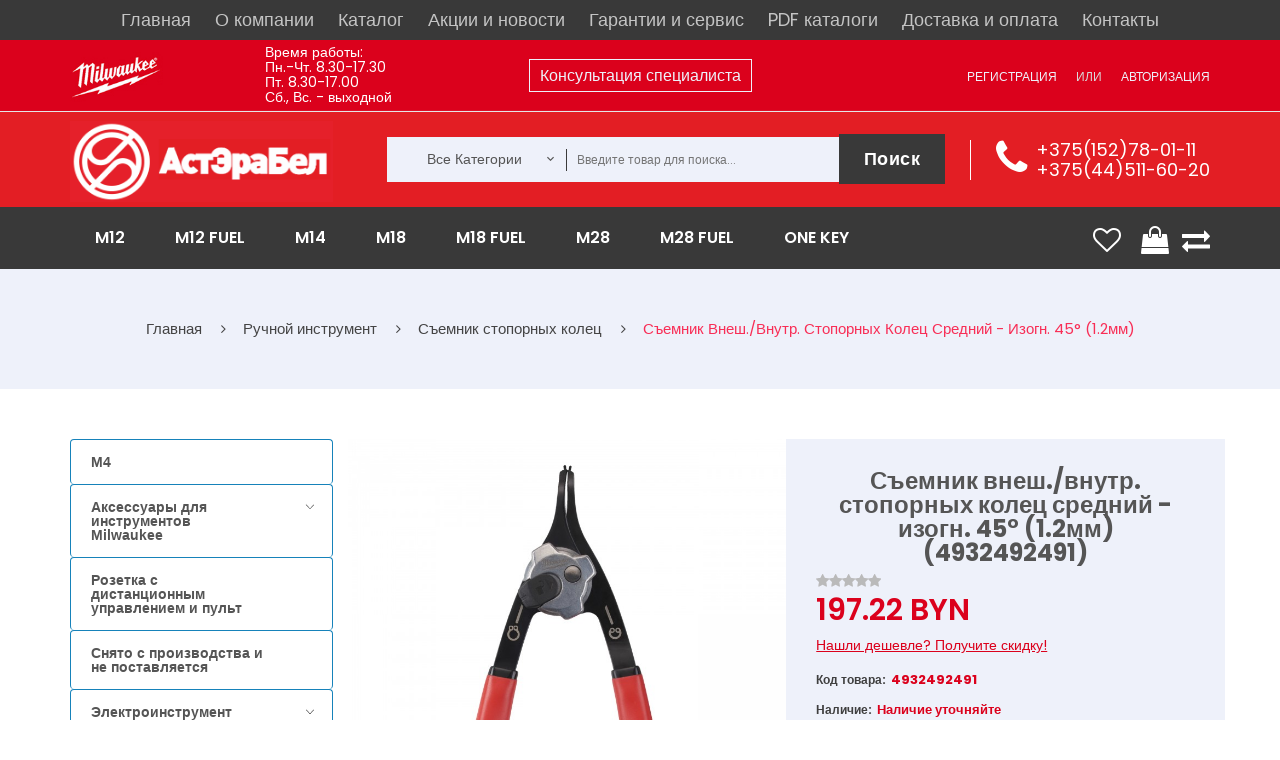

--- FILE ---
content_type: text/html; charset=utf-8
request_url: https://heavydutytool.by/product/4932492491
body_size: 56771
content:
<!DOCTYPE html>
<!--[if IE]><![endif]-->
<!--[if IE 8 ]><html dir="ltr" lang="ru" class="ie8"><![endif]-->
<!--[if IE 9 ]><html dir="ltr" lang="ru" class="ie9"><![endif]-->
<!--[if (gt IE 9)|!(IE)]><!-->
<html dir="ltr" lang="ru">
<!--<![endif]-->

<head>
    <meta charset="UTF-8" />
    <meta name="viewport" content="width=device-width, initial-scale=1.0">
    <meta http-equiv="X-UA-Compatible" content="IE=edge">

    <meta name="yandex-verification" content="bf914f48853f966b" />

    <title>ᐅ Circlip Plier Medium Circlip Plier - 45° Milwaukee купить в Минске | Цена доступная купить в Минске и Гродно, цена в каталоге АстЭраБел</title>
    <base href="https://heavydutytool.by/" />
            <meta name="description" content="Магазин «АстЭраБел» предлагает купить Circlip Plier Medium Circlip Plier - 45° Milwaukee купить в Минске | Цена доступная в Минске и Гродно. ⚡ Выгодная цена и официальная гарантия! Для заказа переходите на сайт. ⚡ В наличии запчасти Milwaukee (Милуоки)" />
                <meta name="keywords" content=", Милуоки, запчасти, в наличии, с доставкой" />
        <script src="catalog/view/javascript/jquery/jquery-2.1.1.min.js" type="text/javascript"></script>
    <link href="catalog/view/javascript/jquery/owl-carousel/owl.carousel.js" rel="preload" as="script">
    <script src="catalog/view/javascript/jquery/owl-carousel/owl.carousel.js" type="text/javascript"></script>
    <link href="catalog/view/theme/tt_nikado2/stylesheet/opentheme/css/owl.carousel.css" rel="preload" as="style">
    <link href="catalog/view/theme/tt_nikado2/stylesheet/opentheme/css/owl.carousel.css" rel="stylesheet" />
    <script async src="catalog/view/javascript/jquery/jquery-ui.js" type="text/javascript"></script>
    <link href="catalog/view/javascript/jquery/css/jquery-ui.css" rel="stylesheet" media="screen" />
    <link href="catalog/view/javascript/bootstrap/css/bootstrap.min.css" rel="stylesheet" media="screen" />
    <script src="catalog/view/javascript/bootstrap/js/bootstrap.min.js" type="text/javascript"></script>
    <link href="catalog/view/javascript/font-awesome/css/font-awesome.min.css" rel="stylesheet" type="text/css" />
    <link href="catalog/view/javascript/material-design-iconic-font/css/material-design-iconic-font.min.css" rel="stylesheet" type="text/css" />
    <link href="catalog/view/theme/tt_nikado2/stylesheet/stylesheet.css?v=0047" rel="stylesheet">
    <script async src="catalog/view/javascript/opentheme/ocslideshow/jquery.nivo.slider.js" type="text/javascript"></script>
    <link href="catalog/view/theme/tt_nikado2/stylesheet/opentheme/ocslideshow/ocslideshow.css" rel="stylesheet" />
    <link href="catalog/view/theme/tt_nikado2/stylesheet/opentheme/css/animate.css" rel="stylesheet" />
    <script async src="catalog/view/javascript/opentheme/hozmegamenu/custommenu.js" type="text/javascript"></script>
    <script async src="catalog/view/javascript/opentheme/hozmegamenu/mobile_menu.js" type="text/javascript"></script>
    <link href="catalog/view/theme/tt_nikado2/stylesheet/opentheme/hozmegamenu/css/custommenu.css" rel="stylesheet" />
    <script async src="catalog/view/javascript/opentheme/ocquickview/ocquickview.js" type="text/javascript"></script>
    <link href="catalog/view/theme/tt_nikado2/stylesheet/opentheme/ocquickview/css/ocquickview.css" rel="stylesheet">
    <link href="catalog/view/theme/tt_nikado2/stylesheet/opentheme/oclayerednavigation/css/oclayerednavigation.css" rel="stylesheet">
    <script src="catalog/view/javascript/opentheme/oclayerednavigation/oclayerednavigation.js" type="text/javascript"></script>
    <script src="catalog/view/javascript/jquery/elevatezoom/jquery.elevatezoom.js" type="text/javascript"></script>
    <script async src="catalog/view/javascript/extrascr.js" type="text/javascript"></script>
            <link href="catalog/view/javascript/jquery/magnific/magnific-popup.css" type="text/css" rel="stylesheet" media="screen" />
            <link href="catalog/view/javascript/jquery/datetimepicker/bootstrap-datetimepicker.min.css" type="text/css" rel="stylesheet" media="screen" />
        <script async src="catalog/view/javascript/common.js" type="text/javascript"></script>
            <link href="https://heavydutytool.by/product/4932492491" rel="canonical" />
                            <script async src="catalog/view/javascript/jquery/magnific/jquery.magnific-popup.min.js" type="text/javascript"></script>
                                <script async src="catalog/view/javascript/jquery/datetimepicker/moment.js" type="text/javascript"></script>
                                <script async src="catalog/view/javascript/jquery/datetimepicker/bootstrap-datetimepicker.min.js" type="text/javascript"></script>
                        <!-- Global site tag (gtag.js) - Google Analytics -->
<script async src="https://www.googletagmanager.com/gtag/js?id=UA-127551421-1"></script>
<script>
  window.dataLayer = window.dataLayer || [];
  function gtag(){dataLayer.push(arguments);}
  gtag('js', new Date());

  gtag('config', 'UA-127551421-1');
</script>        <link href="catalog/view/theme/tt_nikado2/stylesheet/serge.css?v=001" rel="stylesheet">
    <link href="catalog/view/theme/tt_nikado2/stylesheet/set1.css" rel="stylesheet">

                    <script type="application/ld+json">
            {
                "@context": "https://schema.org/",
                "@type": "Product",
                "name": "Съемник внеш./внутр. стопорных колец средний - изогн. 45° (1.2мм) (4932492491)",
                "image": "https://heavydutytool.by/image/cache/hi/4932492491--Hero_1-800x800.jpg",
                "description": "",
                "sku": "",
                 "brand": {
                    "@type": "Brand",
                    "name": "Milwaukee"
                },
                "offers": {
                    "@type": "Offer",
                    "priceCurrency": "BYN",
                    "price": "197.22",
                    "availability": "https://schema.org/OutOfStock",
                    "url": "https://heavydutytool.by/product/4932492491"
                }
            }
        </script>

        <meta property="og:type" content="product" />
        <meta property="og:title" content="Съемник внеш./внутр. стопорных колец средний - изогн. 45° (1.2мм) (4932492491)" />
        <meta property="og:description" content="" />
        <meta property="og:url" content="https://heavydutytool.by/product/4932492491" />
        <meta property="og:image" content="https://heavydutytool.by/image/cache/hi/4932492491--Hero_1-800x800.jpg" />
        <meta property="og:site_name" content="ООО «АстЭраБел»" />
        <meta property="og:locale" content="ru_RU" />
        <meta property="product:price:amount" content="197.22" />
        <meta property="product:price:currency" content="BYN" />
    

</head>

<body class="product-product-7866">

    <!-- <link href="//fonts.googleapis.com/css?family=Open+Sans:400,600,700" rel="stylesheet" type="text/css" /> -->
    <link href="//fonts.googleapis.com/css?family=Poppins:400,300,500,600,700" rel="stylesheet" type="text/css">
    <!-- <link href="https://fonts.googleapis.com/css?family=Lato:300,400,700,900" rel="stylesheet" type="text/css"> -->

    <div class="top_header_menu header-menu">
        <div class="container">
            <div class="row">
                <ul class="top_desktop_menu">
                    <li>
                        <a href="//heavydutytool.by/">Главная</a>
                    </li>
                    <li>
                        <a href="//heavydutytool.by/about_company">О компании</a>
                    </li>
                    <li>
                        <a href="//heavydutytool.by/allcatalogue" class="disp">Каталог</a>
                        <style>
	.module_menu {
		width: 200px;
		border-bottom: 1px solid #fff;
		border-left: 1px solid #fff;
		border-right: 1px solid #fff;
	}
	.module_menu li{
		font-size: 13px !important;
		position: relative;
		padding: 4px 4px !important;
	}
	.module_menu li:hover {
		cursor: pointer;
	}
	.module_menu ul{
		display: none !important;
		position: absolute;
		top: -15px;
		left: 199px;
		width: 200px;
		border: 1px solid #fff;
	}
	.module_menu > li.rashodnye-materialy > ul, .module_menu > li.elektroinstrument > ul{
		top: -230px;
	}
	.module_menu li.open > ul{
		display: block !important;
	}
	.module_menu > li.three-cols > ul{
		width: 625px
	}
	.module_menu > li.three-cols > ul > li{
		display: inline-block !important;
		vertical-align: middle;
		width: 200px;
	}
</style>
<script>
	$( document ).ready(function() {
	    $('.level-menus').on('mouseenter', function () {
	        var $that = this;
	        
	        var timer = setTimeout(function () {
	            $('.has-sub').not($($that).parents()).removeClass('open');$('div:not(#bigBang)')
	            $($that).addClass('open');
	        }, 500);
	        $($that).on('mouseleave', function() {
	            clearTimeout(timer);
	        });
	    });
	    
	    $('.module_menu').on('mouseleave', function() {
	    	var timer_2 = setTimeout(function () {
	            $('.has-sub').removeClass('open');
	        }, 600);
	    });
	});
</script>
<ul class="module_menu">
    <li class="level-menus  has-sub  three-cols  m12">
    <a class="" href="https://heavydutytool.by/m12">
    	M12    	
    </a>
		    <ul>
	        <li class="level-menus  akkumulyatory-zaryadnye-ustroystva">
    <a class="" href="https://heavydutytool.by/m12/akkumulyatory-zaryadnye-ustrojstva-m12">
    	Аккумуляторы / Зарядные устройства    	
    </a>
	</li><li class="level-menus  ventilyatory-radio-dinamiki">
    <a class="" href="https://heavydutytool.by/m12/fonariradiodinamiki-m12">
    	Вентиляторы/Радио/Динамики    	
    </a>
	</li><li class="level-menus  vozduhoduvka-nasosy">
    <a class="" href="https://heavydutytool.by/m12/vozduhoduvka">
    	Воздуходувка/насосы    	
    </a>
	</li><li class="level-menus  gaykoverty-vintoverty">
    <a class="" href="https://heavydutytool.by/m12/gajkoverty-m12-1">
    	Гайковерты/винтоверты    	
    </a>
	</li><li class="level-menus  gidravlicheskiy-instrument-dlya-obzhimki-trub">
    <a class="" href="https://heavydutytool.by/m12/gidravlicheskij-instrument-dlya-obzhimki-trub-m12">
    	Гидравлический инструмент для обжимки труб    	
    </a>
	</li><li class="level-menus  dreli-uglovye">
    <a class="" href="https://heavydutytool.by/m12/dreli-uglovye-m12">
    	Дрели угловые    	
    </a>
	</li><li class="level-menus  dreli-shurupoverty">
    <a class="" href="https://heavydutytool.by/m12/dreli-shurupoverty-m12-1">
    	Дрели-шуруповерты    	
    </a>
	</li><li class="level-menus  zaklepochnik">
    <a class="" href="https://heavydutytool.by/m12/zaklepochnik">
    	Заклепочник    	
    </a>
	</li><li class="level-menus  kamery">
    <a class="" href="https://heavydutytool.by/m12/kamery">
    	Камеры    	
    </a>
	</li><li class="level-menus  kleevye-smazochnye-pistolety">
    <a class="" href="https://heavydutytool.by/m12/kleevyesmazochnye-pistolety-m12">
    	Клеевые/смазочные пистолеты    	
    </a>
	</li><li class="level-menus  kompressor">
    <a class="" href="https://heavydutytool.by/m12/kompressor">
    	Компрессор    	
    </a>
	</li><li class="level-menus  lentochnye-pily">
    <a class="" href="https://heavydutytool.by/m12/lentochnye-pily-m12">
    	Ленточные пилы    	
    </a>
	</li><li class="level-menus  lobziki">
    <a class="" href="https://heavydutytool.by/m12/lobziki-m12">
    	Лобзики    	
    </a>
	</li><li class="level-menus  lokator">
    <a class="" href="https://heavydutytool.by/m12/lokator">
    	Локатор    	
    </a>
	</li><li class="level-menus  mnogofunkcional-nyy-instrument">
    <a class="" href="https://heavydutytool.by/m12/mnogofunkcionalnyj-instrument-m12">
    	Многофункциональный инструмент    	
    </a>
	</li><li class="level-menus  nabory-instrumentov">
    <a class="" href="https://heavydutytool.by/m12/nabory-instrumentov-m12">
    	Наборы инструментов    	
    </a>
	</li><li class="level-menus  niveliry">
    <a class="" href="https://heavydutytool.by/m12/niveliry-m12">
    	Нивелиры    	
    </a>
	</li><li class="level-menus  odezhda-s-elektropodogrevom">
    <a class="" href="https://heavydutytool.by/m12/kurtki-s-ehlektropodogrevom-m12">
    	Одежда с электроподогревом    	
    </a>
	</li><li class="level-menus  opryskivatel">
    <a class="" href="https://heavydutytool.by/m12/opryskivatel-2">
    	Опрыскиватель    	
    </a>
	</li><li class="level-menus  osveschenie">
    <a class="" href="https://heavydutytool.by/m12/osveshchenie-1">
    	Освещение    	
    </a>
	</li><li class="level-menus  payal-niki">
    <a class="" href="https://heavydutytool.by/m12/payalniki">
    	Паяльники    	
    </a>
	</li><li class="level-menus  perforatory">
    <a class="" href="https://heavydutytool.by/m12/perforatory-m12">
    	Перфораторы    	
    </a>
	</li><li class="level-menus  poliroval-nye-shlifoval-nye-mashiny">
    <a class="" href="https://heavydutytool.by/m12/polirovalnye-shlifovalnye-mashiny-m12">
    	Полировальные / Шлифовальные машины    	
    </a>
	</li><li class="level-menus  prochistnye-mashiny">
    <a class="" href="https://heavydutytool.by/m12/prochistnye-mashiny-m12">
    	Прочистные машины    	
    </a>
	</li><li class="level-menus  pylesosy">
    <a class="" href="https://heavydutytool.by/m12/pylesosy-m12">
    	Пылесосы    	
    </a>
	</li><li class="level-menus  rasshiriteli-trub">
    <a class="" href="https://heavydutytool.by/m12/rasshiriteli-trub">
    	Расширители труб    	
    </a>
	</li><li class="level-menus  rezaki-dlya-kabeley">
    <a class="" href="https://heavydutytool.by/m12/rezaki-dlya-kabelej-m12">
    	Резаки для кабелей    	
    </a>
	</li><li class="level-menus  rubanok">
    <a class="" href="https://heavydutytool.by/m12/rubanok">
    	Рубанок    	
    </a>
	</li><li class="level-menus  sabel-nye-pily">
    <a class="" href="https://heavydutytool.by/m12/sabelnye-pily-m12">
    	Сабельные пилы    	
    </a>
	</li><li class="level-menus  sekator">
    <a class="" href="https://heavydutytool.by/m12/sekator">
    	Секатор    	
    </a>
	</li><li class="level-menus  steplery-i-molotok">
    <a class="" href="https://heavydutytool.by/m12/steplery-m12">
    	Степлеры и молоток    	
    </a>
	</li><li class="level-menus  teplovizory">
    <a class="" href="https://heavydutytool.by/m12/teplovizory-m12">
    	Тепловизоры    	
    </a>
	</li><li class="level-menus  tokovye-kleschi">
    <a class="" href="https://heavydutytool.by/m12/tokovye-kleshchi">
    	Токовые клещи    	
    </a>
	</li><li class="level-menus  truborezy">
    <a class="" href="https://heavydutytool.by/m12/truborezy-m12">
    	Труборезы    	
    </a>
	</li><li class="level-menus  shurupoverty">
    <a class="" href="https://heavydutytool.by/m12/shurupoverty-m12">
    	Шуруповерты    	
    </a>
	</li>	    </ul>
	</li><li class="level-menus  has-sub  three-cols  m12-fuel">
    <a class="" href="https://heavydutytool.by/m12-fuel">
    	M12 FUEL    	
    </a>
		    <ul>
	        <li class="level-menus  akkumulyatory-zaryadnye-ustroystva">
    <a class="" href="https://heavydutytool.by/m12-fuel/akkumulyatory-zaryadnye-ustrojstva-m12-fuel">
    	Аккумуляторы / Зарядные устройства    	
    </a>
	</li><li class="level-menus  vintoverty-gaykoverty">
    <a class="" href="https://heavydutytool.by/m12-fuel/shurupoverty-m12-fuel">
    	Винтоверты/Гайковерты    	
    </a>
	</li><li class="level-menus  dinamometricheskiy-klyuch">
    <a class="" href="https://heavydutytool.by/m12-fuel/dinamometricheskij-klyuch">
    	Динамометрический ключ    	
    </a>
	</li><li class="level-menus  dreli---shurupoverty">
    <a class="" href="https://heavydutytool.by/m12-fuel/dreli-shurupoverty-m12">
    	Дрели - шуруповерты    	
    </a>
	</li><li class="level-menus  kompressor">
    <a class="" href="https://heavydutytool.by/m12-fuel/kompressor-1">
    	Компрессор     	
    </a>
	</li><li class="level-menus  kustorez">
    <a class="" href="https://heavydutytool.by/m12-fuel/kustorez">
    	Кусторез    	
    </a>
	</li><li class="level-menus  lentochnye-pily">
    <a class="" href="https://heavydutytool.by/m12-fuel/lentochnye-pily-1">
    	Ленточные пилы    	
    </a>
	</li><li class="level-menus  mnogofunkcional-nyy-instrument">
    <a class="" href="https://heavydutytool.by/m12-fuel/mnogofunkcionalnyj-instrument-1">
    	Многофункциональный инструмент    	
    </a>
	</li><li class="level-menus  nabory-instrumenta">
    <a class="" href="https://heavydutytool.by/m12-fuel/nabory-instrumenta">
    	Наборы инструмента    	
    </a>
	</li><li class="level-menus  neyler">
    <a class="" href="https://heavydutytool.by/m12-fuel/nejler">
    	Нейлер    	
    </a>
	</li><li class="level-menus  nozhnicy-po-metalu">
    <a class="" href="https://heavydutytool.by/m12-fuel/nozhnicy-po-metalu">
    	Ножницы по металу    	
    </a>
	</li><li class="level-menus  otreznaya-mashina">
    <a class="" href="https://heavydutytool.by/m12-fuel/otreznaya-mashina-2">
    	Отрезная машина    	
    </a>
	</li><li class="level-menus  perforatory">
    <a class="" href="https://heavydutytool.by/m12-fuel/perforatory-m12-fuel">
    	Перфораторы    	
    </a>
	</li><li class="level-menus  poliroval-nye-shlifoval-nye-mashiny">
    <a class="" href="https://heavydutytool.by/m12-fuel/polirovalnye-shlifovalnye-mashiny">
    	Полировальные / Шлифовальные машины    	
    </a>
	</li><li class="level-menus  prochistnye-mashiny">
    <a class="" href="https://heavydutytool.by/m12-fuel/prochistnye-mashiny-1">
    	Прочистные машины    	
    </a>
	</li><li class="level-menus  rasshiriteli-trub">
    <a class="" href="https://heavydutytool.by/m12-fuel/rasshiriteli-trub-1">
    	Расширители труб    	
    </a>
	</li><li class="level-menus  sabel-nye-pily">
    <a class="" href="https://heavydutytool.by/m12-fuel/sabelnye-pily-m12-fuel">
    	Сабельные пилы    	
    </a>
	</li><li class="level-menus  treschotka">
    <a class="" href="https://heavydutytool.by/m12-fuel/treshchotka-1">
    	Трещотка    	
    </a>
	</li><li class="level-menus  cangovye-shlifmashiny">
    <a class="" href="https://heavydutytool.by/m12-fuel/cangovye-shlifmashiny-1">
    	Цанговые шлифмашины    	
    </a>
	</li><li class="level-menus  cepnaya-pila">
    <a class="" href="https://heavydutytool.by/m12-fuel/cepnaya-pila-1">
    	Цепная пила    	
    </a>
	</li><li class="level-menus  cirkulyarnye-pily">
    <a class="" href="https://heavydutytool.by/m12-fuel/cirkulyarnye-pily-m12-fuel">
    	Циркулярные пилы    	
    </a>
	</li><li class="level-menus  shurupovert">
    <a class="" href="https://heavydutytool.by/m12-fuel/shurupovert-1">
    	Шуруповерт    	
    </a>
	</li>	    </ul>
	</li><li class="level-menus  has-sub  m14">
    <a class="" href="https://heavydutytool.by/m14">
    	M14    	
    </a>
		    <ul>
	        <li class="level-menus  akkumulyatory-zaryadnye-ustroystva">
    <a class="" href="https://heavydutytool.by/m14/akkumulyatory-m14">
    	Аккумуляторы/зарядные устройства    	
    </a>
	</li>	    </ul>
	</li><li class="level-menus  has-sub  three-cols  m18">
    <a class="" href="https://heavydutytool.by/m18">
    	M18    	
    </a>
		    <ul>
	        <li class="level-menus  poliroval-nye-shlifoval-nye-mashiny">
    <a class="" href="https://heavydutytool.by/m18/pryamye-shlifovalnye-mashinki-m18">
    	 Полировальные / Шлифовальные машины    	
    </a>
	</li><li class="level-menus  akkumulyatory-zaryadnye-ustroystva">
    <a class="" href="https://heavydutytool.by/m18/akkumulyatory-zaryadnye-ustrojstva">
    	Аккумуляторы / Зарядные устройства    	
    </a>
	</li><li class="level-menus  vozduhoduvka">
    <a class="" href="https://heavydutytool.by/m18/vozduhoduvka-1">
    	Воздуходувка    	
    </a>
	</li><li class="level-menus  gaykoverty-vintoverty">
    <a class="" href="https://heavydutytool.by/m18/gajkovertyvintoverty-m18">
    	Гайковерты/Винтоверты    	
    </a>
	</li><li class="level-menus  dreli-uglovye">
    <a class="" href="https://heavydutytool.by/m18/dreli-uglovye-m18">
    	Дрели угловые     	
    </a>
	</li><li class="level-menus  dreli-shurupoverty">
    <a class="" href="https://heavydutytool.by/m18/dreli-shurupoverty-m18">
    	Дрели-шуруповерты    	
    </a>
	</li><li class="level-menus  instrument-dlya-boltovyh-soediniteley">
    <a class="" href="https://heavydutytool.by/m18/instrument-dlya-boltovyh-soedinitelej">
    	Инструмент для болтовых соединителей    	
    </a>
	</li><li class="level-menus  instrument-dlya-obzhima-kabelya">
    <a class="" href="https://heavydutytool.by/m18/instrument-dlya-obzhima-kabelya-m18">
    	Инструмент для обжима кабеля     	
    </a>
	</li><li class="level-menus  instrument-dlya-obzhima-trub">
    <a class="" href="https://heavydutytool.by/m18/instrument-dlya-obzhima-trub-m18">
    	Инструмент для обжима труб    	
    </a>
	</li><li class="level-menus  kamery">
    <a class="" href="https://heavydutytool.by/m18/kamery-2">
    	Камеры    	
    </a>
	</li><li class="level-menus  kleevye-smazochnye-pistolety">
    <a class="" href="https://heavydutytool.by/m18/kleevyesmazochnye-pistolety-m18">
    	Клеевые/смазочные пистолеты    	
    </a>
	</li><li class="level-menus  kompressor">
    <a class="" href="https://heavydutytool.by/m18/kompressor-3">
    	Компрессор    	
    </a>
	</li><li class="level-menus  lentochnye-pily">
    <a class="" href="https://heavydutytool.by/m18/lentochnye-pily-m18">
    	Ленточные пилы    	
    </a>
	</li><li class="level-menus  lobziki">
    <a class="" href="https://heavydutytool.by/m18/lobziki-m18">
    	Лобзики     	
    </a>
	</li><li class="level-menus  mnogofunkcional-nyy-instrument">
    <a class="" href="https://heavydutytool.by/m18/mnogofunkcionalnyj-instrument-m18">
    	Многофункциональный инструмент     	
    </a>
	</li><li class="level-menus  nabory-instrumentov">
    <a class="" href="https://heavydutytool.by/m18/nabory-instrumentov-m18">
    	Наборы инструментов    	
    </a>
	</li><li class="level-menus  nasos">
    <a class="" href="https://heavydutytool.by/m18/nasos">
    	Насос    	
    </a>
	</li><li class="level-menus  nivelir">
    <a class="" href="https://heavydutytool.by/m18/nivelir-1">
    	Нивелир    	
    </a>
	</li><li class="level-menus  nozhnicy-po-metallu">
    <a class="" href="https://heavydutytool.by/m18/nozhnicy-po-metallu-m18">
    	Ножницы по металлу    	
    </a>
	</li><li class="level-menus  opryskivatel">
    <a class="" href="https://heavydutytool.by/m18/opryskivatel">
    	Опрыскиватель    	
    </a>
	</li><li class="level-menus  osveschenie">
    <a class="" href="https://heavydutytool.by/m18/fonari-radio-m18">
    	Освещение    	
    </a>
	</li><li class="level-menus  perforatory">
    <a class="" href="https://heavydutytool.by/m18/perforatory-m18">
    	Перфораторы    	
    </a>
	</li><li class="level-menus  proboyniki">
    <a class="" href="https://heavydutytool.by/m18/probojniki-m18">
    	Пробойники     	
    </a>
	</li><li class="level-menus  pylesosy">
    <a class="" href="https://heavydutytool.by/m18/pylesosy-m18">
    	Пылесосы    	
    </a>
	</li><li class="level-menus  radio-dinamiki-ventilyatory">
    <a class="" href="https://heavydutytool.by/m18/radiodinamikiventilyatory">
    	Радио/Динамики/Вентиляторы    	
    </a>
	</li><li class="level-menus  rezaki-dlya-kabeley">
    <a class="" href="https://heavydutytool.by/m18/rezaki-dlya-kabelej-m18">
    	Резаки для кабелей     	
    </a>
	</li><li class="level-menus  rubanki">
    <a class="" href="https://heavydutytool.by/m18/rubanki-m18">
    	Рубанки    	
    </a>
	</li><li class="level-menus  sabel-nye-pily">
    <a class="" href="https://heavydutytool.by/m18/sabelnye-pily-m18">
    	Сабельные пилы    	
    </a>
	</li><li class="level-menus  sekator-trimmer">
    <a class="" href="https://heavydutytool.by/m18/sekator-3">
    	Секатор/Триммер    	
    </a>
	</li><li class="level-menus  tehnicheskie-feny">
    <a class="" href="https://heavydutytool.by/m18/tekhnicheskie-feny-m18">
    	Технические фены    	
    </a>
	</li><li class="level-menus  torcovochnye-pily">
    <a class="" href="https://heavydutytool.by/m18/torcovochnye-pily-m18">
    	Торцовочные пилы    	
    </a>
	</li><li class="level-menus  trubnye-rasshiriteli">
    <a class="" href="https://heavydutytool.by/m18/trubnye-rasshiriteli">
    	Трубные расширители    	
    </a>
	</li><li class="level-menus  truborez">
    <a class="" href="https://heavydutytool.by/m18/truborez">
    	Труборез    	
    </a>
	</li><li class="level-menus  ugloshlifoval-nye-mashinki-m18">
    <a class="" href="https://heavydutytool.by/m18/ugloshlifovalnye-mashinki-m18">
    	Углошлифовальные машинки M18    	
    </a>
	</li><li class="level-menus  cirkulyarnye-pily">
    <a class="" href="https://heavydutytool.by/m18/cirkulyarnye-pily-m18">
    	Циркулярные пилы    	
    </a>
	</li><li class="level-menus  shpil-korezy">
    <a class="" href="https://heavydutytool.by/m18/shpilkorezy">
    	Шпилькорезы    	
    </a>
	</li>	    </ul>
	</li><li class="level-menus  has-sub  three-cols  m18-fuel">
    <a class="" href="https://heavydutytool.by/m18-fuel">
    	M18 FUEL    	
    </a>
		    <ul>
	        <li class="level-menus  akkumulyatory-zaryadnye-ustroystva">
    <a class="" href="https://heavydutytool.by/m18-fuel/akkumulyatory-m18-fuel">
    	 Аккумуляторы/зарядные устройства    	
    </a>
	</li><li class="level-menus  vibrator-dlya-betona">
    <a class="" href="https://heavydutytool.by/m18-fuel/vibrator-dlya-betona-1">
    	Вибратор для бетона    	
    </a>
	</li><li class="level-menus  vozduhoduvka">
    <a class="" href="https://heavydutytool.by/m18-fuel/vozduhoduvka-2">
    	Воздуходувка    	
    </a>
	</li><li class="level-menus  gazonokosilka">
    <a class="" href="https://heavydutytool.by/m18-fuel/gazonokosilka">
    	Газонокосилка    	
    </a>
	</li><li class="level-menus  gaykoverty-vintoverty">
    <a class="" href="https://heavydutytool.by/m18-fuel/gajkovertyvintoverty-m18-fuel">
    	Гайковерты/винтоверты    	
    </a>
	</li><li class="level-menus  gvozdezabivateli-i-steplery">
    <a class="" href="https://heavydutytool.by/m18-fuel/gvozdezabivateli-m18-fuel">
    	Гвоздезабиватели и степлеры    	
    </a>
	</li><li class="level-menus  dreli-uglovye">
    <a class="" href="https://heavydutytool.by/m18-fuel/dreli-udarnye-m18-fuel">
    	Дрели угловые    	
    </a>
	</li><li class="level-menus  drel-na-magnitnoy-stanine">
    <a class="" href="https://heavydutytool.by/m18-fuel/drel-na-magnitnoj-stanine">
    	Дрель на магнитной станине    	
    </a>
	</li><li class="level-menus  drel--shurupoverty">
    <a class="" href="https://heavydutytool.by/m18-fuel/dreli-m18-fuel">
    	Дрель-шуруповерты    	
    </a>
	</li><li class="level-menus  zaklepochniki">
    <a class="" href="https://heavydutytool.by/m18-fuel/zaklepochniki-1">
    	Заклепочники    	
    </a>
	</li><li class="level-menus  zachistnye-poliroval-nye-shlifoval-nye-mashiny">
    <a class="" href="https://heavydutytool.by/m18-fuel/zachistnyepolirovalnye-mashiny-m18-fuel">
    	Зачистные/Полировальные/Шлифовальные машины    	
    </a>
	</li><li class="level-menus  instrument-dlya-rezki-kabelya">
    <a class="" href="https://heavydutytool.by/m18-fuel/instrument-dlya-rezki-kabelya">
    	Инструмент для резки кабеля    	
    </a>
	</li><li class="level-menus  kompressory">
    <a class="" href="https://heavydutytool.by/m18-fuel/kompressory">
    	Компрессоры    	
    </a>
	</li><li class="level-menus  kustorez">
    <a class="" href="https://heavydutytool.by/m18-fuel/kustorez-1">
    	Кусторез    	
    </a>
	</li><li class="level-menus  lentochnye-pily">
    <a class="" href="https://heavydutytool.by/m18-fuel/lentochnye-pily-m18-fuel">
    	Ленточные пилы    	
    </a>
	</li><li class="level-menus  lobziki">
    <a class="" href="https://heavydutytool.by/m18-fuel/lobziki">
    	Лобзики    	
    </a>
	</li><li class="level-menus  mikser">
    <a class="" href="https://heavydutytool.by/m18-fuel/mikser">
    	Миксер    	
    </a>
	</li><li class="level-menus  mnogofunkcional-nyy-privod-i-nasadki">
    <a class="" href="https://heavydutytool.by/m18-fuel/mnogofunkcionalnyj-privod-i-nasadki">
    	Многофункциональный привод и насадки    	
    </a>
	</li><li class="level-menus  mul-tituly">
    <a class="" href="https://heavydutytool.by/m18-fuel/multituly">
    	Мультитулы    	
    </a>
	</li><li class="level-menus  nabory-instrumentov">
    <a class="" href="https://heavydutytool.by/m18-fuel/nabory-instrumentov-m18-fuel">
    	Наборы инструментов    	
    </a>
	</li><li class="level-menus  nasosy">
    <a class="" href="https://heavydutytool.by/m18-fuel/nasosy">
    	Насосы    	
    </a>
	</li><li class="level-menus  nastol-naya-pila">
    <a class="" href="https://heavydutytool.by/m18-fuel/nastolnaya-pila">
    	Настольная пила    	
    </a>
	</li><li class="level-menus  nozhnicy-po-metallu">
    <a class="" href="https://heavydutytool.by/m18-fuel/nozhnicy-po-metallu-1">
    	Ножницы по металлу    	
    </a>
	</li><li class="level-menus  otreznaya-mashina">
    <a class="" href="https://heavydutytool.by/m18-fuel/otreznaya-mashina">
    	Отрезная машина    	
    </a>
	</li><li class="level-menus  perforatory">
    <a class="" href="https://heavydutytool.by/m18-fuel/perforatory-m18-fuel">
    	Перфораторы    	
    </a>
	</li><li class="level-menus  prochistnye-mashiny">
    <a class="" href="https://heavydutytool.by/m18-fuel/prochistnye-mashiny-m18-fuel">
    	Прочистные машины    	
    </a>
	</li><li class="level-menus  pryamye-shlifoval-nye-mashiny">
    <a class="" href="https://heavydutytool.by/m18-fuel/pryamye-shlifovalnye-mashiny-m18-fuel">
    	Прямые шлифовальные машины    	
    </a>
	</li><li class="level-menus  pylesosy">
    <a class="" href="https://heavydutytool.by/m18-fuel/pylesosy-1">
    	Пылесосы    	
    </a>
	</li><li class="level-menus  rasshiriteli-trub">
    <a class="" href="https://heavydutytool.by/m18-fuel/rasshiriteli-trub-2">
    	Расширители труб    	
    </a>
	</li><li class="level-menus  rez-bonarezchik">
    <a class="" href="https://heavydutytool.by/m18-fuel/rezbonarezchik">
    	Резьбонарезчик    	
    </a>
	</li><li class="level-menus  sabel-nye-pily">
    <a class="" href="https://heavydutytool.by/m18-fuel/sabelnye-pily-m18-fuel">
    	Сабельные пилы    	
    </a>
	</li><li class="level-menus  torcovochnye-pily">
    <a class="" href="https://heavydutytool.by/m18-fuel/torcovochnye-pily-m18-fuel">
    	Торцовочные пилы    	
    </a>
	</li><li class="level-menus  trimmer">
    <a class="" href="https://heavydutytool.by/m18-fuel/trimmer-3">
    	Триммер    	
    </a>
	</li><li class="level-menus  ugloshlifoval-nye-mashinki">
    <a class="" href="https://heavydutytool.by/m18-fuel/ugloshlifovalnye-mashinki-m18-fuel">
    	Углошлифовальные машинки    	
    </a>
	</li><li class="level-menus  ustroystvo-dlya-protyazhki-kabeley">
    <a class="" href="https://heavydutytool.by/m18-fuel/ustrojstvo-dlya-protyazhki-kabelej">
    	Устройство для протяжки кабелей     	
    </a>
	</li><li class="level-menus  frezer-i-rezchik-armatury">
    <a class="" href="https://heavydutytool.by/m18-fuel/frejzer">
    	Фрезер и резчик арматуры    	
    </a>
	</li><li class="level-menus  cepnye-pily">
    <a class="" href="https://heavydutytool.by/m18-fuel/cepnye-pily">
    	Цепные пилы    	
    </a>
	</li><li class="level-menus  cirkulyarnye-pily">
    <a class="" href="https://heavydutytool.by/m18-fuel/cirkulyarnye-pily-m18-fuel">
    	Циркулярные пилы    	
    </a>
	</li><li class="level-menus  shurupovert">
    <a class="" href="https://heavydutytool.by/m18-fuel/shurupovert-2">
    	Шуруповерт    	
    </a>
	</li>	    </ul>
	</li><li class="level-menus  m28">
    <a class="" href="https://heavydutytool.by/m28">
    	M28    	
    </a>
	</li><li class="level-menus  has-sub  m28-fuel">
    <a class="" href="https://heavydutytool.by/m28-fuel">
    	M28 FUEL    	
    </a>
		    <ul>
	        <li class="level-menus  akkumulyatory-zaryadnye-ustroystva">
    <a class="" href="https://heavydutytool.by/m28-fuel/akkumulyatory-zaryadnye-ustrojstva-m28-fuel">
    	Аккумуляторы/зарядные устройства    	
    </a>
	</li><li class="level-menus  perforatory">
    <a class="" href="https://heavydutytool.by/m28-fuel/perforatory-m28-fuel">
    	Перфораторы    	
    </a>
	</li>	    </ul>
	</li><li class="level-menus  m4">
    <a class="" href="https://heavydutytool.by/m4-akkumulyatornaya-otvertka">
    	M4    	
    </a>
	</li><li class="level-menus  has-sub  one-key">
    <a class="" href="https://heavydutytool.by/one-key">
    	ONE KEY    	
    </a>
		    <ul>
	        <li class="level-menus  metka">
    <a class="" href="https://heavydutytool.by/one-key/metka">
    	Метка    	
    </a>
	</li>	    </ul>
	</li><li class="level-menus  has-sub  three-cols  aksessuary-dlya-instrumentov-milwaukee">
    <a class="" href="https://heavydutytool.by/aksessuary-dlya-instrumentov-milwaukee">
    	Аксессуары для инструментов Milwaukee    	
    </a>
		    <ul>
	        <li class="level-menus  dlya-drel--shurupovertov">
    <a class="" href="https://heavydutytool.by/aksessuary-dlya-instrumentov-milwaukee/dlya-drel-shurupovertov">
    	Для дрель-шуруповертов    	
    </a>
	</li><li class="level-menus  dlya-nivelira">
    <a class="" href="https://heavydutytool.by/aksessuary-dlya-instrumentov-milwaukee/dlya-nivelira">
    	Для нивелира    	
    </a>
	</li><li class="level-menus  dlya-perforatorov">
    <a class="" href="https://heavydutytool.by/aksessuary-dlya-instrumentov-milwaukee/dlya-perforatorov">
    	Для перфораторов    	
    </a>
	</li><li class="level-menus  dlya-sadovoy-tehniki">
    <a class="" href="https://heavydutytool.by/aksessuary-dlya-instrumentov-milwaukee/dlya-vozduhoduvki">
    	Для садовой техники    	
    </a>
	</li><li class="level-menus  dlya-cepnoy-pily">
    <a class="" href="https://heavydutytool.by/aksessuary-dlya-instrumentov-milwaukee/dlya-cepnoj-pily-1">
    	Для цепной пилы    	
    </a>
	</li><li class="level-menus  dlya-cirkulyarnyh-pil">
    <a class="" href="https://heavydutytool.by/aksessuary-dlya-instrumentov-milwaukee/dlya-cirkulyarnyh-pil">
    	Для циркулярных пил    	
    </a>
	</li><li class="level-menus  kabeli-quik-lok-milwaukee">
    <a class="" href="https://heavydutytool.by/aksessuary-dlya-instrumentov-milwaukee/kabeli-quik-lok-milwaukee">
    	Кабели Quik-Lok Milwaukee    	
    </a>
	</li><li class="level-menus  prinadlezhnosti-dlya-gaykovertov-i-vintovertov">
    <a class="" href="https://heavydutytool.by/aksessuary-dlya-instrumentov-milwaukee/prinadlezhnosti-dlya-gajkovertov">
    	Принадлежности для гайковертов и винтовертов    	
    </a>
	</li><li class="level-menus  prinadlezhnosti-dlya-gvozdezabivnyh-instrumentov">
    <a class="" href="https://heavydutytool.by/aksessuary-dlya-instrumentov-milwaukee/prinadlezhnosti-dlya-gvozdezabivnyh-instrumentov">
    	Принадлежности для гвоздезабивных инструментов    	
    </a>
	</li><li class="level-menus  prinadlezhnosti-dlya-dreley-milwaukee">
    <a class="" href="https://heavydutytool.by/aksessuary-dlya-instrumentov-milwaukee/prinadlezhnosti-dlya-drelej-milwaukee">
    	Принадлежности для дрелей Milwaukee    	
    </a>
	</li><li class="level-menus  prinadlezhnosti-dlya-dreley-almaznogo-sverleniya">
    <a class="" href="https://heavydutytool.by/aksessuary-dlya-instrumentov-milwaukee/prinadlezhnosti-dlya-drelej-almaznogo-sverleniya">
    	Принадлежности для дрелей алмазного сверления    	
    </a>
	</li><li class="level-menus  prinadlezhnosti-dlya-kamery">
    <a class="" href="https://heavydutytool.by/aksessuary-dlya-instrumentov-milwaukee/kabel-dlya-kamery">
    	Принадлежности для камеры    	
    </a>
	</li><li class="level-menus  prinadlezhnosti-dlya-lentochnyh-pil">
    <a class="" href="https://heavydutytool.by/aksessuary-dlya-instrumentov-milwaukee/prinadlezhnosti-dlya-lentochnyh-pil">
    	Принадлежности для ленточных пил    	
    </a>
	</li><li class="level-menus  prinadlezhnosti-dlya-lobzikov">
    <a class="" href="https://heavydutytool.by/aksessuary-dlya-instrumentov-milwaukee/prinadlezhnosti-dlya-lobzikov">
    	Принадлежности для лобзиков    	
    </a>
	</li><li class="level-menus  prinadlezhnosti-dlya-magnitnyh-stoek-milwaukee">
    <a class="" href="https://heavydutytool.by/aksessuary-dlya-instrumentov-milwaukee/prinadlezhnosti-dlya-magnitnyh-stoek-milwaukee">
    	Принадлежности для магнитных стоек Milwaukee    	
    </a>
	</li><li class="level-menus  prinadlezhnosti-dlya-nasosa">
    <a class="" href="https://heavydutytool.by/aksessuary-dlya-instrumentov-milwaukee/prinadlezhnosti-dlya-nasosa">
    	Принадлежности для насоса    	
    </a>
	</li><li class="level-menus  prinadlezhnosti-dlya-nozhnic-po-metallu-milwaukee">
    <a class="" href="https://heavydutytool.by/aksessuary-dlya-instrumentov-milwaukee/prinadlezhnosti-dlya-nozhnic-po-metallu-milwaukee">
    	Принадлежности для ножниц по металлу Milwaukee    	
    </a>
	</li><li class="level-menus  prinadlezhnosti-dlya-proboynika">
    <a class="" href="https://heavydutytool.by/aksessuary-dlya-instrumentov-milwaukee/prinadlezhnosti-dlya-probojnika">
    	Принадлежности для пробойника    	
    </a>
	</li><li class="level-menus  prinadlezhnosti-dlya-sistem-pyleudaleniya-milwaukee">
    <a class="" href="https://heavydutytool.by/aksessuary-dlya-instrumentov-milwaukee/prinadlezhnosti-dlya-sistem-pyleudaleniya-milwaukee">
    	Принадлежности для систем пылеудаления Milwaukee    	
    </a>
	</li><li class="level-menus  prinadlezhnosti-dlya-torcovochnyh-pil-milwaukee">
    <a class="" href="https://heavydutytool.by/aksessuary-dlya-instrumentov-milwaukee/prinadlezhnosti-dlya-torcovochnyh-pil-milwaukee">
    	Принадлежности для торцовочных пил Milwaukee    	
    </a>
	</li><li class="level-menus  prinadlezhnosti-dlya-treschotok">
    <a class="" href="https://heavydutytool.by/aksessuary-dlya-instrumentov-milwaukee/prinadlezhnosti-dlya-treshchotok">
    	Принадлежности для трещоток    	
    </a>
	</li><li class="level-menus  prinadlezhnosti-dlya-truborezov">
    <a class="" href="https://heavydutytool.by/aksessuary-dlya-instrumentov-milwaukee/prinadlezhnosti-dlya-truborezov">
    	Принадлежности для труборезов    	
    </a>
	</li><li class="level-menus  prinadlezhnosti-dlya-ugloshlifoval-nyh-mashin-milwaukee">
    <a class="" href="https://heavydutytool.by/aksessuary-dlya-instrumentov-milwaukee/prinadlezhnosti-dlya-ugloshlifovalnyh-mashin-milwaukee">
    	Принадлежности для углошлифовальных машин Milwaukee     	
    </a>
	</li><li class="level-menus  prinadlezhnosti-dlya-frezera">
    <a class="" href="https://heavydutytool.by/aksessuary-dlya-instrumentov-milwaukee/prinadlezhnosti-dlya-frezera">
    	Принадлежности для фрезера    	
    </a>
	</li><li class="level-menus  prinadlezhnosti-dlya-shtroboreza">
    <a class="" href="https://heavydutytool.by/aksessuary-dlya-instrumentov-milwaukee/prinadlezhnosti-dlya-shtroboreza">
    	Принадлежности для штробореза     	
    </a>
	</li><li class="level-menus  prinadlezhnosti-dlya-ekscentrikovyh-mashin-milwaukee">
    <a class="" href="https://heavydutytool.by/aksessuary-dlya-instrumentov-milwaukee/prinadlezhnosti-dlya-ehkscentrikovyh-mashin-milwaukee">
    	Принадлежности для эксцентриковых машин Milwaukee    	
    </a>
	</li>	    </ul>
	</li><li class="level-menus  rozetka-s-distancionnym-upravleniem-i-pul-t">
    <a class="" href="https://heavydutytool.by/rozetka-s-distancionnym-upravleniem-i-pult">
    	Розетка с дистанционным управлением и пульт    	
    </a>
	</li><li class="level-menus  snyato-s-proizvodstva-i-ne-postavlyaetsya">
    <a class="" href="https://heavydutytool.by/snyato-s-proizvodstva-i-ne-postavlyaetsya">
    	Снято с производства и не поставляется    	
    </a>
	</li><li class="level-menus  has-sub  three-cols  elektroinstrument">
    <a class="" href="https://heavydutytool.by/ehlektroinstrument">
    	Электроинструмент    	
    </a>
		    <ul>
	        <li class="level-menus  akkumulyatory-zaryadnye-ustroystva">
    <a class="" href="https://heavydutytool.by/ehlektroinstrument/akkumulyatoryzaryadnye-ustrojstva">
    	Аккумуляторы/зарядные устройства    	
    </a>
	</li><li class="level-menus  almaznaya-rezka-shtroblenie-sverlenie">
    <a class="" href="https://heavydutytool.by/ehlektroinstrument/almaznaya-rezka-shtroblenie-shlifovka">
    	Алмазная резка, штробление, сверление    	
    </a>
	</li><li class="level-menus  vibrator-dlya-betona">
    <a class="" href="https://heavydutytool.by/ehlektroinstrument/vibrator-dlya-betona">
    	Вибратор для бетона    	
    </a>
	</li><li class="level-menus  vintoverty">
    <a class="" href="https://heavydutytool.by/ehlektroinstrument/vintoverty">
    	Винтоверты    	
    </a>
	</li><li class="level-menus  vozduhoduvki">
    <a class="" href="https://heavydutytool.by/ehlektroinstrument/vozduhoduvki">
    	Воздуходувки    	
    </a>
	</li><li class="level-menus  gaykoverty">
    <a class="" href="https://heavydutytool.by/ehlektroinstrument/gajkoverty-vintoverty">
    	Гайковерты    	
    </a>
	</li><li class="level-menus  gvozdezabivateli-i-steplery">
    <a class="" href="https://heavydutytool.by/ehlektroinstrument/gvozdezabivateli-steplery">
    	Гвоздезабиватели и Степлеры    	
    </a>
	</li><li class="level-menus  dinamometricheskiy-klyuch">
    <a class="" href="https://heavydutytool.by/ehlektroinstrument/dinamometricheskij-klyuch-1">
    	Динамометрический ключ    	
    </a>
	</li><li class="level-menus  has-sub  three-cols  dreli-i-shurupoverty">
    <a class="" href="https://heavydutytool.by/ehlektroinstrument/dreli">
    	Дрели и шуруповерты    	
    </a>
		    <ul>
	        <li class="level-menus  dreli">
    <a class="" href="https://heavydutytool.by/ehlektroinstrument/dreli/udarnye-dreli">
    	Дрели    	
    </a>
	</li><li class="level-menus  dreli-na-magnitnoy-stanine">
    <a class="" href="https://heavydutytool.by/ehlektroinstrument/dreli/dreli-na-magnitnoj-stanine-1">
    	Дрели на магнитной станине    	
    </a>
	</li><li class="level-menus  drel-uglovaya">
    <a class="" href="https://heavydutytool.by/ehlektroinstrument/dreli/drel-uglovaya">
    	Дрель угловая    	
    </a>
	</li><li class="level-menus  drel--shurupovert">
    <a class="" href="https://heavydutytool.by/ehlektroinstrument/dreli/bezudarnye-dreli">
    	Дрель-шуруповерт    	
    </a>
	</li><li class="level-menus  shurupovert">
    <a class="" href="https://heavydutytool.by/ehlektroinstrument/dreli/shurupovert">
    	Шуруповерт    	
    </a>
	</li>	    </ul>
	</li><li class="level-menus  zaklepochniki">
    <a class="" href="https://heavydutytool.by/ehlektroinstrument/zaklepochniki">
    	Заклепочники    	
    </a>
	</li><li class="level-menus  has-sub  three-cols  zachistnye-poliroval-nye-mashiny-shlifoval-nye-mashiny">
    <a class="" href="https://heavydutytool.by/ehlektroinstrument/zachistnyepolirovalnye-mashiny">
    	Зачистные/Полировальные машины/Шлифовальные машины    	
    </a>
		    <ul>
	        <li class="level-menus  poliroval-nye-mashiny">
    <a class="" href="https://heavydutytool.by/ehlektroinstrument/zachistnyepolirovalnye-mashiny/polirovalnye-mashiny">
    	Полировальные машины    	
    </a>
	</li><li class="level-menus  cangovye-shlifoval-nye-mashiny">
    <a class="" href="https://heavydutytool.by/ehlektroinstrument/zachistnyepolirovalnye-mashiny/pryamye-shlifovalnye-mashiny">
    	Цанговые шлифовальные машины    	
    </a>
	</li><li class="level-menus  shlifoval-nye-mashiny">
    <a class="" href="https://heavydutytool.by/ehlektroinstrument/zachistnyepolirovalnye-mashiny/shlifovalnye-mashiny">
    	Шлифовальные машины    	
    </a>
	</li>	    </ul>
	</li><li class="level-menus  has-sub  three-cols  izmeritel-nye-pribory">
    <a class="" href="https://heavydutytool.by/ehlektroinstrument/izmeritelnye-pribory">
    	Измерительные приборы    	
    </a>
		    <ul>
	        <li class="level-menus  dal-nomery">
    <a class="" href="https://heavydutytool.by/ehlektroinstrument/izmeritelnye-pribory/dalnomery">
    	Дальномеры    	
    </a>
	</li><li class="level-menus  indikator-i-tester-napryazheniya">
    <a class="" href="https://heavydutytool.by/ehlektroinstrument/izmeritelnye-pribory/indikator">
    	Индикатор и тестер напряжения    	
    </a>
	</li><li class="level-menus  mul-timetr">
    <a class="" href="https://heavydutytool.by/ehlektroinstrument/izmeritelnye-pribory/multimetr">
    	Мультиметр    	
    </a>
	</li><li class="level-menus  niveliry">
    <a class="" href="https://heavydutytool.by/ehlektroinstrument/izmeritelnye-pribory/niveliry">
    	Нивелиры    	
    </a>
	</li><li class="level-menus  termometr">
    <a class="" href="https://heavydutytool.by/ehlektroinstrument/izmeritelnye-pribory/termometr">
    	Термометр    	
    </a>
	</li><li class="level-menus  tokovye-kleschi">
    <a class="" href="https://heavydutytool.by/ehlektroinstrument/izmeritelnye-pribory/tokovyj-kleshchi">
    	Токовые клещи    	
    </a>
	</li>	    </ul>
	</li><li class="level-menus  instrument-dlya-obzhima-kabeley">
    <a class="" href="https://heavydutytool.by/ehlektroinstrument/instrument-dlya-obzhima-kabelej">
    	Инструмент для обжима кабелей    	
    </a>
	</li><li class="level-menus  instrument-dlya-obzhima-trub">
    <a class="" href="https://heavydutytool.by/ehlektroinstrument/instrument-dlya-obzhima-trub">
    	Инструмент для обжима труб    	
    </a>
	</li><li class="level-menus  kamery">
    <a class="" href="https://heavydutytool.by/ehlektroinstrument/kamery-1">
    	Камеры    	
    </a>
	</li><li class="level-menus  kleevye-i-smazochnye-pistolety">
    <a class="" href="https://heavydutytool.by/ehlektroinstrument/kleevye-i-smazochnye-pistolety">
    	Клеевые и смазочные пистолеты    	
    </a>
	</li><li class="level-menus  kompressor">
    <a class="" href="https://heavydutytool.by/ehlektroinstrument/kompressor-2">
    	Компрессор    	
    </a>
	</li><li class="level-menus  lentochnye-pily">
    <a class="" href="https://heavydutytool.by/ehlektroinstrument/lentochnye-pily">
    	Ленточные пилы    	
    </a>
	</li><li class="level-menus  lobziki-i-frezery-rezchik-armatury">
    <a class="" href="https://heavydutytool.by/ehlektroinstrument/lobziki-frezery">
    	Лобзики и Фрезеры, резчик арматуры    	
    </a>
	</li><li class="level-menus  lokator">
    <a class="" href="https://heavydutytool.by/ehlektroinstrument/lokator-1">
    	Локатор    	
    </a>
	</li><li class="level-menus  mikser">
    <a class="" href="https://heavydutytool.by/ehlektroinstrument/mikser-1">
    	Миксер    	
    </a>
	</li><li class="level-menus  mnogofunkcional-nyy-instrument">
    <a class="" href="https://heavydutytool.by/ehlektroinstrument/mnogofunkcionalnyj-instrument">
    	Многофункциональный инструмент    	
    </a>
	</li><li class="level-menus  molotok">
    <a class="" href="https://heavydutytool.by/ehlektroinstrument/molotok">
    	Молоток    	
    </a>
	</li><li class="level-menus  nabory-instrumentov-milwaukee">
    <a class="" href="https://heavydutytool.by/ehlektroinstrument/nabory-instrumentov-milwaukee">
    	Наборы инструментов MILWAUKEE    	
    </a>
	</li><li class="level-menus  nasosy">
    <a class="" href="https://heavydutytool.by/ehlektroinstrument/nasosy-1">
    	Насосы    	
    </a>
	</li><li class="level-menus  nastol-naya-pila">
    <a class="" href="https://heavydutytool.by/ehlektroinstrument/nastolnaya-pila-1">
    	Настольная пила    	
    </a>
	</li><li class="level-menus  nozhnicy-po-metallu">
    <a class="" href="https://heavydutytool.by/ehlektroinstrument/nozhnicy-po-metallu">
    	Ножницы по металлу    	
    </a>
	</li><li class="level-menus  opryskivatel">
    <a class="" href="https://heavydutytool.by/ehlektroinstrument/opryskivatel-1">
    	Опрыскиватель    	
    </a>
	</li><li class="level-menus  otboynye-molotki">
    <a class="" href="https://heavydutytool.by/ehlektroinstrument/otbojnye-molotki">
    	Отбойные молотки    	
    </a>
	</li><li class="level-menus  otvertki">
    <a class="" href="https://heavydutytool.by/ehlektroinstrument/akkumulyatornye-otvertki">
    	Отвертки    	
    </a>
	</li><li class="level-menus  otreznaya-mashina">
    <a class="" href="https://heavydutytool.by/ehlektroinstrument/otreznaya-mashina-3">
    	Отрезная машина    	
    </a>
	</li><li class="level-menus  payal-niki">
    <a class="" href="https://heavydutytool.by/ehlektroinstrument/akkumulyatornye-payalniki">
    	Паяльники    	
    </a>
	</li><li class="level-menus  has-sub  perforatory">
    <a class="" href="https://heavydutytool.by/ehlektroinstrument/perforatory">
    	Перфораторы    	
    </a>
		    <ul>
	        <li class="level-menus  perforatory-milwaukee-sds-max">
    <a class="" href="https://heavydutytool.by/ehlektroinstrument/perforatory/perforatory-milwaukee-sds-max">
    	Перфораторы Milwaukee SDS-max    	
    </a>
	</li><li class="level-menus  perforatory-milwaukee-sds-plus">
    <a class="" href="https://heavydutytool.by/ehlektroinstrument/perforatory/perforatory-milwaukee-sds-plus">
    	Перфораторы Milwaukee SDS-plus    	
    </a>
	</li>	    </ul>
	</li><li class="level-menus  proboyniki">
    <a class="" href="https://heavydutytool.by/ehlektroinstrument/probojniki">
    	Пробойники    	
    </a>
	</li><li class="level-menus  prochistnye-mashiny">
    <a class="" href="https://heavydutytool.by/ehlektroinstrument/prochistnye-mashiny">
    	Прочистные машины    	
    </a>
	</li><li class="level-menus  pylesosy">
    <a class="" href="https://heavydutytool.by/ehlektroinstrument/pyleudalenie">
    	Пылесосы    	
    </a>
	</li><li class="level-menus  radio-dinamiki-ventilyatory">
    <a class="" href="https://heavydutytool.by/ehlektroinstrument/fonariradiodinamikiventilyatory">
    	Радио/Динамики/Вентиляторы    	
    </a>
	</li><li class="level-menus  rasshiritel-nyy-instrument">
    <a class="" href="https://heavydutytool.by/ehlektroinstrument/rasshiritelnyj-instrument">
    	Расширительный инструмент    	
    </a>
	</li><li class="level-menus  rezaki-dlya-kabeley">
    <a class="" href="https://heavydutytool.by/ehlektroinstrument/rezaki-dlya-kabelej">
    	Резаки для кабелей    	
    </a>
	</li><li class="level-menus  rez-bonarezchik">
    <a class="" href="https://heavydutytool.by/ehlektroinstrument/rezbonarezchik-1">
    	Резьбонарезчик    	
    </a>
	</li><li class="level-menus  rubanki">
    <a class="" href="https://heavydutytool.by/ehlektroinstrument/rubanki">
    	Рубанки    	
    </a>
	</li><li class="level-menus  sabel-nye-pily">
    <a class="" href="https://heavydutytool.by/ehlektroinstrument/sabelnye-pily">
    	Сабельные пилы    	
    </a>
	</li><li class="level-menus  sekator">
    <a class="" href="https://heavydutytool.by/ehlektroinstrument/sekator-1">
    	Секатор    	
    </a>
	</li><li class="level-menus  tehnicheskie-feny">
    <a class="" href="https://heavydutytool.by/ehlektroinstrument/tekhnicheskie-feny">
    	Технические фены    	
    </a>
	</li><li class="level-menus  torcovochnye-pily">
    <a class="" href="https://heavydutytool.by/ehlektroinstrument/torcovochnye-pily">
    	Торцовочные пилы    	
    </a>
	</li><li class="level-menus  treschotka">
    <a class="" href="https://heavydutytool.by/ehlektroinstrument/treshchotka-2">
    	Трещотка    	
    </a>
	</li><li class="level-menus  trimmer-kustorez-gazonokosilka">
    <a class="" href="https://heavydutytool.by/ehlektroinstrument/trimmer-1">
    	Триммер/кусторез/газонокосилка    	
    </a>
	</li><li class="level-menus  truborezy">
    <a class="" href="https://heavydutytool.by/ehlektroinstrument/truborezy">
    	Труборезы    	
    </a>
	</li><li class="level-menus  has-sub  ugloshlifoval-nye-mashiny-bolgarki">
    <a class="" href="https://heavydutytool.by/ehlektroinstrument/ugloshlifovalnye-mashiny">
    	Углошлифовальные машины (болгарки)    	
    </a>
		    <ul>
	        <li class="level-menus  akkumulyatornye-ugloshlifoval-nye-mashiny-bolgarki">
    <a class="" href="https://heavydutytool.by/ehlektroinstrument/ugloshlifovalnye-mashiny/akkumulyatornye-ugloshlifovalnye-mashiny">
    	Аккумуляторные углошлифовальные машины (болгарки)    	
    </a>
	</li><li class="level-menus  setevye-ugloshlifoval-nye-mashiny">
    <a class="" href="https://heavydutytool.by/ehlektroinstrument/ugloshlifovalnye-mashiny/setevye-ugloshlifovalnye-mashiny">
    	Сетевые углошлифовальные машины    	
    </a>
	</li>	    </ul>
	</li><li class="level-menus  ustroystvo-dlya-protyazhki-kabeley">
    <a class="" href="https://heavydutytool.by/ehlektroinstrument/ustrojstvo-dlya-protyazhki-kabelej-1">
    	Устройство для протяжки кабелей    	
    </a>
	</li><li class="level-menus  cepnye-pily">
    <a class="" href="https://heavydutytool.by/ehlektroinstrument/m18-cepnye-pily">
    	Цепные пилы    	
    </a>
	</li><li class="level-menus  cirkulyarnye-pily">
    <a class="" href="https://heavydutytool.by/ehlektroinstrument/pily-cirkulyarnye">
    	Циркулярные пилы    	
    </a>
	</li><li class="level-menus  shpil-korez">
    <a class="" href="https://heavydutytool.by/ehlektroinstrument/shpilkorez">
    	Шпилькорез    	
    </a>
	</li>	    </ul>
	</li><li class="level-menus  has-sub  three-cols  ruchnoy-instrument">
    <a class="" href="https://heavydutytool.by/ruchnoj-instrument">
    	Ручной инструмент    	
    </a>
		    <ul>
	        <li class="level-menus  boltorezy">
    <a class="" href="https://heavydutytool.by/ruchnoj-instrument/boltorez">
    	Болторезы    	
    </a>
	</li><li class="level-menus  gvozdoder">
    <a class="" href="https://heavydutytool.by/ruchnoj-instrument/gvozdoder">
    	Гвоздодер    	
    </a>
	</li><li class="level-menus  gratosnimatel">
    <a class="" href="https://heavydutytool.by/ruchnoj-instrument/gratosnimatel">
    	Гратосниматель    	
    </a>
	</li><li class="level-menus  dlinnogubcy">
    <a class="" href="https://heavydutytool.by/ruchnoj-instrument/dlinnogubcy">
    	Длинногубцы    	
    </a>
	</li><li class="level-menus  zazhimy-strubciny">
    <a class="" href="https://heavydutytool.by/ruchnoj-instrument/zazhimystrubciny">
    	Зажимы/Струбцины    	
    </a>
	</li><li class="level-menus  zond-dlya-protyazhki-kabelya">
    <a class="" href="https://heavydutytool.by/ruchnoj-instrument/zond-dlya-protyazhki">
    	Зонд для протяжки кабеля    	
    </a>
	</li><li class="level-menus  instrument-vde">
    <a class="" href="https://heavydutytool.by/ruchnoj-instrument/instrument-vde">
    	Инструмент VDE    	
    </a>
	</li><li class="level-menus  instrument-dlya-snyatiya-izolyacii">
    <a class="" href="https://heavydutytool.by/ruchnoj-instrument/instrument-dlya-snyatiya-izolyacii">
    	Инструмент для снятия изоляции    	
    </a>
	</li><li class="level-menus  kabelerez">
    <a class="" href="https://heavydutytool.by/ruchnoj-instrument/kabelerez">
    	Кабелерез    	
    </a>
	</li><li class="level-menus  klyuch-gazovyy">
    <a class="" href="https://heavydutytool.by/ruchnoj-instrument/klyuch-gazovyj">
    	Ключ газовый    	
    </a>
	</li><li class="level-menus  klyuch-dlya-gibkoy-podvodki">
    <a class="" href="https://heavydutytool.by/ruchnoj-instrument/klyuch-dlya-gibkoj-podvodki">
    	Ключ для гибкой подводки    	
    </a>
	</li><li class="level-menus  klyuch-dlya-trub">
    <a class="" href="https://heavydutytool.by/ruchnoj-instrument/klyuch-dlya-trub">
    	Ключ для труб    	
    </a>
	</li><li class="level-menus  klyuch-razvodnoy">
    <a class="" href="https://heavydutytool.by/ruchnoj-instrument/razvodnoj-klyuch">
    	Ключ разводной    	
    </a>
	</li><li class="level-menus  klyuch-t-obraznyy-sharnirnyy-c-golovkoy">
    <a class="" href="https://heavydutytool.by/ruchnoj-instrument/klyuch-t-obraznyj-sharnirnyj-c-golovkoj">
    	Ключ Т-образный шарнирный c головкой    	
    </a>
	</li><li class="level-menus  klyuchi">
    <a class="" href="https://heavydutytool.by/ruchnoj-instrument/klyuchi">
    	Ключи    	
    </a>
	</li><li class="level-menus  klyuchi-special-nye">
    <a class="" href="https://heavydutytool.by/ruchnoj-instrument/klyuchi-specialnye">
    	Ключи специальные    	
    </a>
	</li><li class="level-menus  kryuki-i-shil-ya">
    <a class="" href="https://heavydutytool.by/ruchnoj-instrument/kryuki-i-shilya">
    	Крюки и шилья    	
    </a>
	</li><li class="level-menus  kusachki-passatizhi">
    <a class="" href="https://heavydutytool.by/ruchnoj-instrument/kusachkipassatizhi">
    	Кусачки/Пассатижи    	
    </a>
	</li><li class="level-menus  markery">
    <a class="" href="https://heavydutytool.by/ruchnoj-instrument/markery">
    	Маркеры    	
    </a>
	</li><li class="level-menus  metr-skladnoy">
    <a class="" href="https://heavydutytool.by/ruchnoj-instrument/metr-skladnoj">
    	Метр складной    	
    </a>
	</li><li class="level-menus  molotki-i-kuvaldy">
    <a class="" href="https://heavydutytool.by/ruchnoj-instrument/molotki">
    	Молотки и кувалды    	
    </a>
	</li><li class="level-menus  montirovki">
    <a class="" href="https://heavydutytool.by/ruchnoj-instrument/montirovki">
    	Монтировки    	
    </a>
	</li><li class="level-menus  nabor-metricheskih-i-dyuymovyh-klyuchey">
    <a class="" href="https://heavydutytool.by/ruchnoj-instrument/nabor-metricheskih-klyuchej">
    	Набор метрических и дюймовых ключей    	
    </a>
	</li><li class="level-menus  nabory-instrumenta-i-prinadlezhnostey">
    <a class="" href="https://heavydutytool.by/ruchnoj-instrument/nabory-instrumenta-i-prinadlezhnostej">
    	Наборы инструмента и принадлежностей    	
    </a>
	</li><li class="level-menus  nabory-metricheskih-i-dyuymovyh-golovok">
    <a class="" href="https://heavydutytool.by/ruchnoj-instrument/nabory-metricheskih-i-dyujmovyh-golovok">
    	Наборы метрических и дюймовых головок    	
    </a>
	</li><li class="level-menus  nozhi-lezviya">
    <a class="" href="https://heavydutytool.by/ruchnoj-instrument/nozhilezviya">
    	Ножи/Лезвия    	
    </a>
	</li><li class="level-menus  nozhnicy">
    <a class="" href="https://heavydutytool.by/ruchnoj-instrument/nozhnicyrezaki">
    	Ножницы    	
    </a>
	</li><li class="level-menus  nozhovka">
    <a class="" href="https://heavydutytool.by/ruchnoj-instrument/nozhovka">
    	Ножовка    	
    </a>
	</li><li class="level-menus  has-sub  three-cols  otvertki">
    <a class="" href="https://heavydutytool.by/ruchnoj-instrument/otvertki">
    	Отвертки    	
    </a>
		    <ul>
	        <li class="level-menus  otvertka-s-treschotkoy">
    <a class="" href="https://heavydutytool.by/ruchnoj-instrument/otvertki/otvertka-s-treshchotkoj">
    	Отвертка с трещоткой    	
    </a>
	</li><li class="level-menus  otvertki">
    <a class="" href="https://heavydutytool.by/ruchnoj-instrument/otvertki/trekhgrannye-otvertki">
    	Отвертки    	
    </a>
	</li><li class="level-menus  otvertki-vde">
    <a class="" href="https://heavydutytool.by/ruchnoj-instrument/otvertki/otvertki-vde">
    	Отвертки VDE    	
    </a>
	</li><li class="level-menus  otvertki-dlya-gaek">
    <a class="" href="https://heavydutytool.by/ruchnoj-instrument/otvertki/otvertki-magnitnye-dlya-gaek-hollowcore">
    	Отвертки для гаек    	
    </a>
	</li><li class="level-menus  otvertki-dlya-tochnoy-mehaniki">
    <a class="" href="https://heavydutytool.by/ruchnoj-instrument/otvertki/otvertki-dlya-tochnoj-mekhaniki">
    	Отвертки для точной механики    	
    </a>
	</li><li class="level-menus  otvertki-udarnye">
    <a class="" href="https://heavydutytool.by/ruchnoj-instrument/otvertki/trekhgrannye-otvertki-udarnye">
    	Отвертки Ударные    	
    </a>
	</li>	    </ul>
	</li><li class="level-menus  razmetochnyy-shnur">
    <a class="" href="https://heavydutytool.by/ruchnoj-instrument/razmetochnyj-shnur">
    	Разметочный шнур    	
    </a>
	</li><li class="level-menus  ruletki">
    <a class="" href="https://heavydutytool.by/ruchnoj-instrument/ruletki">
    	Рулетки    	
    </a>
	</li><li class="level-menus  sistemy-strahovki">
    <a class="" href="https://heavydutytool.by/ruchnoj-instrument/sistemy-strahovki">
    	Системы страховки    	
    </a>
	</li><li class="level-menus  stameski">
    <a class="" href="https://heavydutytool.by/ruchnoj-instrument/stameski">
    	Стамески    	
    </a>
	</li><li class="level-menus  stol-s-tiskami-dlya-trub">
    <a class="" href="https://heavydutytool.by/ruchnoj-instrument/stol-s-tiskami-dlya-trub">
    	Стол с тисками для труб    	
    </a>
	</li><li class="level-menus  s-emnik-stopornyh-kolec">
    <a class=" activecat" href="https://heavydutytool.by/ruchnoj-instrument/semnik-stopornyh-kolec">
    	Съемник стопорных колец     	
    </a>
	</li><li class="level-menus  truborezy">
    <a class="" href="https://heavydutytool.by/ruchnoj-instrument/truborezy-1">
    	Труборезы    	
    </a>
	</li><li class="level-menus  ugol-nik-stolyarnyy">
    <a class="" href="https://heavydutytool.by/ruchnoj-instrument/ugolnik-stolyarnyj">
    	Угольник столярный    	
    </a>
	</li><li class="level-menus  urovni">
    <a class="" href="https://heavydutytool.by/ruchnoj-instrument/urovni">
    	Уровни    	
    </a>
	</li><li class="level-menus  shestigrannye-i-torx-klyuchi">
    <a class="" href="https://heavydutytool.by/ruchnoj-instrument/shestigrannye-klyuchi">
    	Шестигранные и TORX ключи     	
    </a>
	</li>	    </ul>
	</li><li class="level-menus  has-sub  osveschenie">
    <a class="" href="https://heavydutytool.by/osveshchenie">
    	Освещение     	
    </a>
		    <ul>
	        <li class="level-menus  machty-i-prozhektora-osvescheniya">
    <a class="" href="https://heavydutytool.by/osveshchenie/machty-osveshcheniya">
    	Мачты и прожектора освещения    	
    </a>
	</li><li class="level-menus  fonari">
    <a class="" href="https://heavydutytool.by/osveshchenie/ruchnye-fonari">
    	Фонари    	
    </a>
	</li>	    </ul>
	</li><li class="level-menus  has-sub  three-cols  sadovyy-instrument">
    <a class="" href="https://heavydutytool.by/sadovyj-instrument">
    	Садовый инструмент    	
    </a>
		    <ul>
	        <li class="level-menus  mnogofunkcional-nyy-privod-i-nasadki">
    <a class="" href="https://heavydutytool.by/sadovyj-instrument/mnogofunkcionalnyj-privod-i-nasadki-1">
    	 Многофункциональный привод и насадки    	
    </a>
	</li><li class="level-menus  akkumulyatornaya-vozduhoduvka">
    <a class="" href="https://heavydutytool.by/sadovyj-instrument/akkumulyatornaya-vozduhoduvka">
    	Аккумуляторная воздуходувка    	
    </a>
	</li><li class="level-menus  akkumulyatornyy-opryskivatel">
    <a class="" href="https://heavydutytool.by/sadovyj-instrument/akkumulyatornyj-opryskivatel">
    	Аккумуляторный опрыскиватель    	
    </a>
	</li><li class="level-menus  gazonokosilka">
    <a class="" href="https://heavydutytool.by/sadovyj-instrument/gazonokosilka-1">
    	Газонокосилка    	
    </a>
	</li><li class="level-menus  kustorezy">
    <a class="" href="https://heavydutytool.by/sadovyj-instrument/kustorezy">
    	Кусторезы    	
    </a>
	</li><li class="level-menus  sekator">
    <a class="" href="https://heavydutytool.by/sadovyj-instrument/sekator-2">
    	Секатор    	
    </a>
	</li><li class="level-menus  trimmer">
    <a class="" href="https://heavydutytool.by/sadovyj-instrument/trimmer">
    	Триммер    	
    </a>
	</li><li class="level-menus  cepnaya-pila">
    <a class="" href="https://heavydutytool.by/sadovyj-instrument/cepnaya-pila">
    	Цепная пила    	
    </a>
	</li>	    </ul>
	</li><li class="level-menus  has-sub  three-cols  hranenie-instrumenta">
    <a class="" href="https://heavydutytool.by/hranenie-instrumenta">
    	Хранение инструмента    	
    </a>
		    <ul>
	        <li class="level-menus  sistema-hraneniya-i-perenoski-packout">
    <a class="" href="https://heavydutytool.by/hranenie-instrumenta/sistema-hraneniya-i-perenoski-packout">
    	Система хранения и переноски PACKOUT    	
    </a>
	</li><li class="level-menus  sistemy-hraneniya-milwaukee">
    <a class="" href="https://heavydutytool.by/hranenie-instrumenta/sistemy-hraneniya-milwaukee">
    	Системы хранения MILWAUKEE    	
    </a>
	</li><li class="level-menus  treker-tick-btm-one-key">
    <a class="" href="https://heavydutytool.by/hranenie-instrumenta/treker-tick-btm-one-key">
    	Трекер TICK™ BTM ONE-KEY    	
    </a>
	</li>	    </ul>
	</li><li class="level-menus  has-sub  three-cols  rashodnye-materialy">
    <a class="" href="https://heavydutytool.by/raskhodnye-materialy">
    	Расходные материалы    	
    </a>
		    <ul>
	        <li class="level-menus  almaznye-chashki">
    <a class="" href="https://heavydutytool.by/raskhodnye-materialy/almaznye-chashki">
    	Алмазные чашки    	
    </a>
	</li><li class="level-menus  has-sub  three-cols  bury">
    <a class="" href="https://heavydutytool.by/raskhodnye-materialy/bury">
    	Буры    	
    </a>
		    <ul>
	        <li class="level-menus  bury-sds-max">
    <a class="" href="https://heavydutytool.by/raskhodnye-materialy/bury/bury-sds-max">
    	Буры SDS-Max    	
    </a>
	</li><li class="level-menus  bury-sds-max-s-pyleotvodom">
    <a class="" href="https://heavydutytool.by/raskhodnye-materialy/bury/bury-sds-max-s-pyleotvodom">
    	Буры SDS-Max с пылеотводом    	
    </a>
	</li><li class="level-menus  bury-sds-plus-m2-i-contractor">
    <a class="" href="https://heavydutytool.by/raskhodnye-materialy/bury/bury-sds-plus-ms2">
    	Буры SDS-plus M2 и CONTRACTOR    	
    </a>
	</li><li class="level-menus  bury-sds-plus-mx4">
    <a class="" href="https://heavydutytool.by/raskhodnye-materialy/bury/bury-sds-plus-rx4">
    	Буры SDS-plus МX4    	
    </a>
	</li><li class="level-menus  bury-sds-plus-nabory-upakovki">
    <a class="" href="https://heavydutytool.by/raskhodnye-materialy/bury/bury-sds-plus-naboryupakovki">
    	Буры SDS-plus наборы/упаковки    	
    </a>
	</li><li class="level-menus  bury-sds-plus-s-pyleotvodom">
    <a class="" href="https://heavydutytool.by/raskhodnye-materialy/bury/bury-sds-plus-s-pyleotvodom">
    	Буры SDS-plus с пылеотводом    	
    </a>
	</li><li class="level-menus  bury-sds-plus-universal-nye">
    <a class="" href="https://heavydutytool.by/raskhodnye-materialy/bury/bury-sds-plus-universalnye">
    	Буры SDS-plus универсальные    	
    </a>
	</li><li class="level-menus  sistema-sds-max-vario">
    <a class="" href="https://heavydutytool.by/raskhodnye-materialy/bury/bury-kgo">
    	Система SDS MAX VARIO    	
    </a>
	</li>	    </ul>
	</li><li class="level-menus  gvozdi-dlya-gvozdezabivateley">
    <a class="" href="https://heavydutytool.by/raskhodnye-materialy/gvozdi-dlya-gvozdezabivatelej">
    	Гвозди для гвоздезабивателей    	
    </a>
	</li><li class="level-menus  diski-almaznye">
    <a class="" href="https://heavydutytool.by/raskhodnye-materialy/diski-almaznye">
    	Диски алмазные    	
    </a>
	</li><li class="level-menus  has-sub  three-cols  diski-dlya-pil">
    <a class="" href="https://heavydutytool.by/raskhodnye-materialy/diski-dlya-pil">
    	Диски для пил    	
    </a>
		    <ul>
	        <li class="level-menus  disk-dlya-cirkulyarnoy-pily-po-fibrocementu">
    <a class="" href="https://heavydutytool.by/raskhodnye-materialy/diski-dlya-pil/disk-dlya-cirkulyarnoj-pily-po-fibrocementu">
    	Диск для циркулярной пилы по фиброцементу    	
    </a>
	</li><li class="level-menus  diski-dlya-nastol-noy-pily">
    <a class="" href="https://heavydutytool.by/raskhodnye-materialy/diski-dlya-pil/diski-dlya-akkumulyatornoj-cirkulyarnoj-pily">
    	Диски для настольной пилы    	
    </a>
	</li><li class="level-menus  diski-dlya-torcovochnoy-pily">
    <a class="" href="https://heavydutytool.by/raskhodnye-materialy/diski-dlya-pil/diski-dlya-torcovochnoj-pily">
    	Диски для торцовочной пилы    	
    </a>
	</li><li class="level-menus  diski-dlya-cirkulyarnoy-pily-po-derevu">
    <a class="" href="https://heavydutytool.by/raskhodnye-materialy/diski-dlya-pil/diski-dlya-cirkulyarnoj-pily-po-derevu">
    	Диски для циркулярной пилы по дереву    	
    </a>
	</li><li class="level-menus  diski-dlya-cirkulyarnoy-pily-po-metallu">
    <a class="" href="https://heavydutytool.by/raskhodnye-materialy/diski-dlya-pil/diski-dlya-cirkulyarnoj-pily-po-metallu">
    	Диски для циркулярной пилы по металлу    	
    </a>
	</li>	    </ul>
	</li><li class="level-menus  doloto">
    <a class="" href="https://heavydutytool.by/raskhodnye-materialy/doloto">
    	Долото    	
    </a>
	</li><li class="level-menus  zenkovka">
    <a class="" href="https://heavydutytool.by/raskhodnye-materialy/zenkovka">
    	Зенковка    	
    </a>
	</li><li class="level-menus  instrument-dlya-obrabotki-poverhnosti">
    <a class="" href="https://heavydutytool.by/raskhodnye-materialy/instrument-dlya-obrabotki-poverhnosti">
    	Инструмент для обработки поверхности    	
    </a>
	</li><li class="level-menus  has-sub  three-cols  koronki">
    <a class="" href="https://heavydutytool.by/raskhodnye-materialy/koronki">
    	Коронки    	
    </a>
		    <ul>
	        <li class="level-menus  kol-cevye-pily-shockwave">
    <a class="" href="https://heavydutytool.by/raskhodnye-materialy/koronki/kolcevye-pily-shockwave">
    	Кольцевые пилы Shockwave    	
    </a>
	</li><li class="level-menus  koronki-big-hawg">
    <a class="" href="https://heavydutytool.by/raskhodnye-materialy/koronki/koronki-big-hawg">
    	Коронки BIG HAWG    	
    </a>
	</li><li class="level-menus  koronki-hcs">
    <a class="" href="https://heavydutytool.by/raskhodnye-materialy/koronki/koronki-hcs">
    	Коронки HCS    	
    </a>
	</li><li class="level-menus  koronki-sds-max">
    <a class="" href="https://heavydutytool.by/raskhodnye-materialy/koronki/koronki-sds-max">
    	Коронки SDS MAX    	
    </a>
	</li><li class="level-menus  koronki-sds-plus">
    <a class="" href="https://heavydutytool.by/raskhodnye-materialy/koronki/koronki-sds-plus">
    	Коронки SDS plus    	
    </a>
	</li><li class="level-menus  koronki-bimetallicheskie">
    <a class="" href="https://heavydutytool.by/raskhodnye-materialy/koronki/koronki-bimetallicheskie">
    	Коронки биметаллические    	
    </a>
	</li><li class="level-menus  koronki-v-nabore">
    <a class="" href="https://heavydutytool.by/raskhodnye-materialy/koronki/koronki-bimetallicheskie-v-nabore">
    	Коронки в наборе    	
    </a>
	</li><li class="level-menus  koronki-dlya-almaznogo-sverleniya">
    <a class="" href="https://heavydutytool.by/raskhodnye-materialy/koronki/koponki-dlya-almaznogo-sverleniya">
    	Коронки для aлмaзного сверления    	
    </a>
	</li><li class="level-menus  koronki-dlya-suhogo-almaznogo-sverleniya">
    <a class="" href="https://heavydutytool.by/raskhodnye-materialy/koronki/koronki-dlya-suhogo-almaznogo-sverleniya">
    	Коронки для сухого алмазного сверления    	
    </a>
	</li><li class="level-menus  koronki-razdvizhnye">
    <a class="" href="https://heavydutytool.by/raskhodnye-materialy/koronki/koronki-razdvizhnye">
    	Коронки раздвижные    	
    </a>
	</li><li class="level-menus  koronki-s-tverdosplavnymi-zub-yami-hole-dozer">
    <a class="" href="https://heavydutytool.by/raskhodnye-materialy/koronki/koronki-s-tverdosplavnymi-zubyami-hole-dozer">
    	Коронки с твердосплавными зубьями HOLE DOZER™    	
    </a>
	</li><li class="level-menus  koronki-tst-po-met-nerzh">
    <a class="" href="https://heavydutytool.by/raskhodnye-materialy/koronki/koronki-tst">
    	Коронки ТСТ по мет/нерж.    	
    </a>
	</li><li class="level-menus  samovrezayuschiesya-nasadki">
    <a class="" href="https://heavydutytool.by/raskhodnye-materialy/koronki/samovrezayushchiesya-nasadki">
    	Самоврезающиеся насадки    	
    </a>
	</li>	    </ul>
	</li><li class="level-menus  metchiki-i-plashki">
    <a class="" href="https://heavydutytool.by/raskhodnye-materialy/metchiki-i-plashki">
    	Метчики и плашки    	
    </a>
	</li><li class="level-menus  metchiki-sverla">
    <a class="" href="https://heavydutytool.by/raskhodnye-materialy/metchiki">
    	Метчики-сверла    	
    </a>
	</li><li class="level-menus  meshki-i-fil-tr-meshki-dlya-pylesosov">
    <a class="" href="https://heavydutytool.by/raskhodnye-materialy/meshki-i-filtr-meshki-dlya-pylesosov">
    	Мешки и фильтр-мешки для пылесосов    	
    </a>
	</li><li class="level-menus  nasadki-dlya-mul-titulov">
    <a class="" href="https://heavydutytool.by/raskhodnye-materialy/nasadki-dlya-multitulov">
    	Насадки для мультитулов    	
    </a>
	</li><li class="level-menus  has-sub  three-cols  nasadki-bity-derzhateli-bit">
    <a class="" href="https://heavydutytool.by/raskhodnye-materialy/bity-dlya-shurupoverta">
    	Насадки/Биты/Держатели бит    	
    </a>
		    <ul>
	        <li class="level-menus  bity-i-derzhateli-bit">
    <a class="" href="https://heavydutytool.by/raskhodnye-materialy/bity-dlya-shurupoverta/bity-i-derzhateli-bit">
    	Биты и держатели бит    	
    </a>
	</li><li class="level-menus  nabory-bit">
    <a class="" href="https://heavydutytool.by/raskhodnye-materialy/bity-dlya-shurupoverta/nabory-bit-dlya-shurupoverta">
    	Наборы бит    	
    </a>
	</li><li class="level-menus  nasadki">
    <a class="" href="https://heavydutytool.by/raskhodnye-materialy/bity-dlya-shurupoverta/nasadki">
    	Насадки    	
    </a>
	</li>	    </ul>
	</li><li class="level-menus  otreznye-abrazivnye-diski">
    <a class="" href="https://heavydutytool.by/raskhodnye-materialy/otreznye-diski">
    	Отрезные абразивные диски    	
    </a>
	</li><li class="level-menus  has-sub  patrony">
    <a class="" href="https://heavydutytool.by/raskhodnye-materialy/patrony">
    	Патроны    	
    </a>
		    <ul>
	        <li class="level-menus  besklyuchevye-patrony">
    <a class="" href="https://heavydutytool.by/raskhodnye-materialy/patrony/besklyuchevye-patrony">
    	Бесключевые патроны    	
    </a>
	</li><li class="level-menus  klyuchevye-patrony">
    <a class="" href="https://heavydutytool.by/raskhodnye-materialy/patrony/klyuchevye-patrony">
    	Ключевые патроны    	
    </a>
	</li>	    </ul>
	</li><li class="level-menus  perehodniki">
    <a class="" href="https://heavydutytool.by/raskhodnye-materialy/perekhodniki">
    	Переходники    	
    </a>
	</li><li class="level-menus  polotna-dlya-lobzikov">
    <a class="" href="https://heavydutytool.by/raskhodnye-materialy/polotna-dlya-lobzikov">
    	Полотна для лобзиков    	
    </a>
	</li><li class="level-menus  has-sub  three-cols  polotna-dlya-sabel-nyh-pil">
    <a class="" href="https://heavydutytool.by/raskhodnye-materialy/polotna-dlya-sabelnyh-pil">
    	Полотна для сабельных пил    	
    </a>
		    <ul>
	        <li class="level-menus  nabory-poloten-dlya-sabel-noy-pily">
    <a class="" href="https://heavydutytool.by/raskhodnye-materialy/polotna-dlya-sabelnyh-pil/nabory-poloten-dlya-sabelnoj-pily">
    	Наборы полотен для сабельной пилы    	
    </a>
	</li><li class="level-menus  polotna-demontazhnye">
    <a class="" href="https://heavydutytool.by/raskhodnye-materialy/polotna-dlya-sabelnyh-pil/polotna-demontazhnye">
    	Полотна демонтажные    	
    </a>
	</li><li class="level-menus  polotna-dlya-sabel-nyh-pil-hackzall">
    <a class="" href="https://heavydutytool.by/raskhodnye-materialy/polotna-dlya-sabelnyh-pil/polotna-dlya-sabelnyh-pil-hackzall">
    	Полотна для сабельных пил HACKZALL    	
    </a>
	</li><li class="level-menus  polotna-po-derevu-i-plastiku">
    <a class="" href="https://heavydutytool.by/raskhodnye-materialy/polotna-dlya-sabelnyh-pil/polotna-po-derevu-i-plastiku">
    	Полотна по дереву и пластику    	
    </a>
	</li><li class="level-menus  polotna-po-metallu">
    <a class="" href="https://heavydutytool.by/raskhodnye-materialy/polotna-dlya-sabelnyh-pil/polotna-po-metallu">
    	Полотна по металлу    	
    </a>
	</li><li class="level-menus  polotna-po-chugunu-abrazivnym-materialam-fiberglasu">
    <a class="" href="https://heavydutytool.by/raskhodnye-materialy/polotna-dlya-sabelnyh-pil/polotna-po-chugunu-abrazivnym-materialam-fiberglasu">
    	Полотна по чугуну, абразивным материалам, фибергласу    	
    </a>
	</li><li class="level-menus  polotna-special-nye">
    <a class="" href="https://heavydutytool.by/raskhodnye-materialy/polotna-dlya-sabelnyh-pil/polotna-specialnye">
    	Полотна специальные    	
    </a>
	</li><li class="level-menus  polotna-universal-nye">
    <a class="" href="https://heavydutytool.by/raskhodnye-materialy/polotna-dlya-sabelnyh-pil/polotna-universalnye">
    	Полотна универсальные    	
    </a>
	</li>	    </ul>
	</li><li class="level-menus  polotno-dlya-lentochnoy-pily">
    <a class="" href="https://heavydutytool.by/raskhodnye-materialy/polotno-dlya-lentochnoj-pily">
    	Полотно для ленточной пилы    	
    </a>
	</li><li class="level-menus  has-sub  three-cols  prinadlezhnosti-dlya-instrumentov">
    <a class="" href="https://heavydutytool.by/raskhodnye-materialy/prinadlezhnosti-dlya-instrumentov">
    	Принадлежности для инструментов    	
    </a>
		    <ul>
	        <li class="level-menus  prinadlezhnosti-dlya-kleevyh-pistoletov-600ml">
    <a class="" href="https://heavydutytool.by/raskhodnye-materialy/prinadlezhnosti-dlya-instrumentov/prinadlezhnosti-dlya-kleevyh-pistoletov-600ml-1">
    	 Принадлежности для клеевых пистолетов 600мл    	
    </a>
	</li><li class="level-menus  dlya-gazonokosilki-i-sekatora">
    <a class="" href="https://heavydutytool.by/raskhodnye-materialy/prinadlezhnosti-dlya-instrumentov/dlya-gazonokosilki">
    	Для газонокосилки и секатора    	
    </a>
	</li><li class="level-menus  dlya-zaklepochnika">
    <a class="" href="https://heavydutytool.by/raskhodnye-materialy/prinadlezhnosti-dlya-instrumentov/dlya-zaklepochnika">
    	Для заклепочника    	
    </a>
	</li><li class="level-menus  dlya-izmeritel-nogo-instrumenta">
    <a class="" href="https://heavydutytool.by/raskhodnye-materialy/prinadlezhnosti-dlya-instrumentov/dlya-izmeritelnogo-instrumenta">
    	Для измерительного инструмента    	
    </a>
	</li><li class="level-menus  dlya-istrumenta-po-protyazhki-kabelya">
    <a class="" href="https://heavydutytool.by/raskhodnye-materialy/prinadlezhnosti-dlya-instrumentov/barabany-dlya-akkumulyatornoj-protyazhki-kabelya">
    	Для иструмента по протяжки кабеля    	
    </a>
	</li><li class="level-menus  dlya-prochistnoy-mashiny-milwaukee">
    <a class="" href="https://heavydutytool.by/raskhodnye-materialy/prinadlezhnosti-dlya-instrumentov/baraban-prochistnoj-mashiny-milwaukee">
    	Для прочистной машины Milwaukee    	
    </a>
	</li><li class="level-menus  dlya-rez-bonarezchika">
    <a class="" href="https://heavydutytool.by/raskhodnye-materialy/prinadlezhnosti-dlya-instrumentov/dlya-rezbonarezchika">
    	Для резьбонарезчика    	
    </a>
	</li><li class="level-menus  dlya-trimmera">
    <a class="" href="https://heavydutytool.by/raskhodnye-materialy/prinadlezhnosti-dlya-instrumentov/dlya-trimmera-1">
    	Для триммера    	
    </a>
	</li><li class="level-menus  dlya-cepnoy-pily">
    <a class="" href="https://heavydutytool.by/raskhodnye-materialy/prinadlezhnosti-dlya-instrumentov/dlya-cepnoj-pily">
    	Для цепной пилы    	
    </a>
	</li><li class="level-menus  dlya-elektrorubanka-i-frezera">
    <a class="" href="https://heavydutytool.by/raskhodnye-materialy/prinadlezhnosti-dlya-instrumentov/dlya-ehlektrorubanka">
    	Для электрорубанка и фрезера    	
    </a>
	</li><li class="level-menus  prinadlezhnosti-dlya-kabelereza">
    <a class="" href="https://heavydutytool.by/raskhodnye-materialy/prinadlezhnosti-dlya-instrumentov/prinadlezhnosti-dlya-kabelereza">
    	Принадлежности для кабелереза     	
    </a>
	</li><li class="level-menus  prinadlezhnosti-dlya-kleevyh-pistoletov-300-ml">
    <a class="" href="https://heavydutytool.by/raskhodnye-materialy/prinadlezhnosti-dlya-instrumentov/prinadlezhnosti-dlya-kleevyh-pistoletov-300-ml">
    	Принадлежности для клеевых пистолетов 300 мл    	
    </a>
	</li><li class="level-menus  prinadlezhnosti-dlya-kleevyh-pistoletov-400ml">
    <a class="" href="https://heavydutytool.by/raskhodnye-materialy/prinadlezhnosti-dlya-instrumentov/prinadlezhnosti-dlya-kleevyh-pistoletov-400ml">
    	Принадлежности для клеевых пистолетов 400мл    	
    </a>
	</li><li class="level-menus  prinadlezhnosti-dlya-obzhima-kabeley">
    <a class="" href="https://heavydutytool.by/raskhodnye-materialy/prinadlezhnosti-dlya-instrumentov/prinadlezhnosti-dlya-obzhima-kabelej">
    	Принадлежности для обжима кабелей    	
    </a>
	</li><li class="level-menus  prinadlezhnosti-dlya-obzhima-trub">
    <a class="" href="https://heavydutytool.by/raskhodnye-materialy/prinadlezhnosti-dlya-instrumentov/prinadlezhnosti-dlya-obzhima-trub">
    	Принадлежности для обжима труб    	
    </a>
	</li><li class="level-menus  prinadlezhnosti-dlya-rasshiritelya-trub">
    <a class="" href="https://heavydutytool.by/raskhodnye-materialy/prinadlezhnosti-dlya-instrumentov/prinadlezhnosti-dlya-rasshiritelya-dlya-trub">
    	Принадлежности для расширителя труб    	
    </a>
	</li><li class="level-menus  prinadlezhnosti-dlya-treschotki">
    <a class="" href="https://heavydutytool.by/raskhodnye-materialy/prinadlezhnosti-dlya-instrumentov/prinadlezhnosti-dlya-i-treshchotki">
    	Принадлежности для трещотки    	
    </a>
	</li><li class="level-menus  prinadlezhnosti-dlya-truborezov">
    <a class="" href="https://heavydutytool.by/raskhodnye-materialy/prinadlezhnosti-dlya-instrumentov/prinadlezhnosti-dlya-truborezov-1">
    	Принадлежности для труборезов    	
    </a>
	</li><li class="level-menus  prinadlezhnosti-dlya-shpil-koreza">
    <a class="" href="https://heavydutytool.by/raskhodnye-materialy/prinadlezhnosti-dlya-instrumentov/prinadlezhnosti-dlya-shpilkoreza">
    	Принадлежности для шпилькореза    	
    </a>
	</li>	    </ul>
	</li><li class="level-menus  prinadlezhnosti-dlya-poliroval-nyh-i-shlifoval-nyh-mashin">
    <a class="" href="https://heavydutytool.by/raskhodnye-materialy/polirovalnye-prinadlezhnosti">
    	принадлежности для полировальных и шлифовальных машин    	
    </a>
	</li><li class="level-menus  has-sub  three-cols  sverla">
    <a class="" href="https://heavydutytool.by/raskhodnye-materialy/sverla">
    	Сверла    	
    </a>
		    <ul>
	        <li class="level-menus  kol-cevye-frezy-hssac-30---50-mm">
    <a class="" href="https://heavydutytool.by/raskhodnye-materialy/sverla/frezy">
    	Кольцевые фрезы HSSAC 30 - 50 мм    	
    </a>
	</li><li class="level-menus  has-sub  koronchatye-almaznye-sverla">
    <a class="" href="https://heavydutytool.by/raskhodnye-materialy/sverla/koronchatye-sverla-1">
    	Корончатые алмазные сверла    	
    </a>
		    <ul>
	        <li class="level-menus  koronchatye-sverla-diamond-s-posadkoy-m-14">
    <a class="" href="https://heavydutytool.by/raskhodnye-materialy/sverla/koronchatye-sverla-1/koronki-almaznye-diamond-max-s-posadkoj-m-14">
    	Корончатые сверла Diamond с посадкой M 14    	
    </a>
	</li><li class="level-menus  sverla-almaznye-diamond-plus">
    <a class="" href="https://heavydutytool.by/raskhodnye-materialy/sverla/koronchatye-sverla-1/koronki-almaznye-diamond-plus">
    	Сверла алмазные Diamond Plus    	
    </a>
	</li>	    </ul>
	</li><li class="level-menus  nabory-sverl">
    <a class="" href="https://heavydutytool.by/raskhodnye-materialy/sverla/nabory-sverl">
    	Наборы сверл    	
    </a>
	</li><li class="level-menus  sverla-universal-nye-hex">
    <a class="" href="https://heavydutytool.by/raskhodnye-materialy/sverla/sverla-po-universalnye">
    	Сверла  универсальные HEX    	
    </a>
	</li><li class="level-menus  sverla-forstner">
    <a class="" href="https://heavydutytool.by/raskhodnye-materialy/sverla/sverla-forstner">
    	Сверла Forstner    	
    </a>
	</li><li class="level-menus  sverla-montazhnye-din-7490-hss">
    <a class="" href="https://heavydutytool.by/raskhodnye-materialy/sverla/sverla-montazhnye-din-7490-hss">
    	Сверла монтажные DIN 7490 HSS    	
    </a>
	</li><li class="level-menus  sverla-per-evye">
    <a class="" href="https://heavydutytool.by/raskhodnye-materialy/sverla/sverla-perevye">
    	Сверла перьевые    	
    </a>
	</li><li class="level-menus  sverla-po-betonu">
    <a class="" href="https://heavydutytool.by/raskhodnye-materialy/sverla/sverla-po-betonu">
    	Сверла по бетону    	
    </a>
	</li><li class="level-menus  sverla-po-derevu">
    <a class="" href="https://heavydutytool.by/raskhodnye-materialy/sverla/sverla-po-derevu">
    	Сверла по дереву    	
    </a>
	</li><li class="level-menus  sverla-po-metallu-din1897-hss-g">
    <a class="" href="https://heavydutytool.by/raskhodnye-materialy/sverla/sverla-po-metallu-din1897-hss-g">
    	Сверла по металлу  DIN1897 HSS-G    	
    </a>
	</li><li class="level-menus  sverla-po-metallu-din338-hss-r">
    <a class="" href="https://heavydutytool.by/raskhodnye-materialy/sverla/sverla-po-metallu-din338-hss-r">
    	Сверла по металлу DIN338 HSS-R    	
    </a>
	</li><li class="level-menus  sverla-po-metallu-din338-red-cobalt-hss-g">
    <a class="" href="https://heavydutytool.by/raskhodnye-materialy/sverla/sverla-po-metallu-din338-red-cobalt-hss-g">
    	Сверла по металлу DIN338 RED COBALT  HSS-G    	
    </a>
	</li><li class="level-menus  sverla-po-metallu-din338-thunderweb-hss-g">
    <a class="" href="https://heavydutytool.by/raskhodnye-materialy/sverla/sverla-po-metallu">
    	Сверла по металлу DIN338 Thunderweb HSS-G    	
    </a>
	</li><li class="level-menus  sverla-po-metallu-din340-hss-g">
    <a class="" href="https://heavydutytool.by/raskhodnye-materialy/sverla/sverla-po-metallu-din340-hss-g">
    	Сверла по металлу DIN340 HSS-G    	
    </a>
	</li><li class="level-menus  sverla-po-metallu-hss-g-tin-red-hex">
    <a class="" href="https://heavydutytool.by/raskhodnye-materialy/sverla/sverla-po-metallu-upakovka">
    	Сверла по металлу HSS-G TIN RED HEX    	
    </a>
	</li><li class="level-menus  sverla-po-steklu-i-plitke">
    <a class="" href="https://heavydutytool.by/raskhodnye-materialy/sverla/sverla-po-steklu-i-plitke">
    	Сверла по стеклу и плитке    	
    </a>
	</li><li class="level-menus  sverla-spiral-nye-po-derevu">
    <a class="" href="https://heavydutytool.by/raskhodnye-materialy/sverla/sverla-spiralnye-po-derevu">
    	Сверла спиральные по дереву    	
    </a>
	</li><li class="level-menus  sverla-spiral-nye-po-derevu-udl">
    <a class="" href="https://heavydutytool.by/raskhodnye-materialy/sverla/sverla-po-derevu-spiralnye">
    	Сверла спиральные по дереву удл.    	
    </a>
	</li><li class="level-menus  sverla-spiral-nye-po-derevu-ukor">
    <a class="" href="https://heavydutytool.by/raskhodnye-materialy/sverla/sverla-spiralnye-po-derevu-ukor">
    	Сверла спиральные по дереву укор.    	
    </a>
	</li><li class="level-menus  sverlo-po-metallu-dvuhstoronnee-hss-g-dbl">
    <a class="" href="https://heavydutytool.by/raskhodnye-materialy/sverla/sverlo-po-metallu-dvuhstoronnee-hss-g-dbl">
    	Сверло по металлу двухстороннее HSS-G DBL    	
    </a>
	</li><li class="level-menus  stupenchatye-sverla">
    <a class="" href="https://heavydutytool.by/raskhodnye-materialy/sverla/stupenchatye-sverla">
    	Ступенчатые сверла    	
    </a>
	</li>	    </ul>
	</li><li class="level-menus  skoby-dlya-steplerov">
    <a class="" href="https://heavydutytool.by/raskhodnye-materialy/skoby-dlya-steplerov">
    	Скобы для степлеров    	
    </a>
	</li><li class="level-menus  soediniteli-udliniteli">
    <a class="" href="https://heavydutytool.by/raskhodnye-materialy/soediniteliudliniteli">
    	Соединители/Удлинители    	
    </a>
	</li><li class="level-menus  has-sub  three-cols  torcevye-golovki-vorotki-treschotki">
    <a class="" href="https://heavydutytool.by/raskhodnye-materialy/torcevye-golovki">
    	Торцевые головки, воротки, трещотки    	
    </a>
		    <ul>
	        <li class="level-menus  vorotki-i-treschotki">
    <a class="" href="https://heavydutytool.by/raskhodnye-materialy/torcevye-golovki/vorotki-i-treshchotki">
    	Воротки и трещотки    	
    </a>
	</li><li class="level-menus  golovki-1-quot">
    <a class="" href="https://heavydutytool.by/raskhodnye-materialy/torcevye-golovki/golovki-udarnye-1">
    	Головки  1&quot;    	
    </a>
	</li><li class="level-menus  golovki-1-2-quot">
    <a class="" href="https://heavydutytool.by/raskhodnye-materialy/torcevye-golovki/12-golovki-udarnye-hex-tx">
    	Головки 1/2&quot;     	
    </a>
	</li><li class="level-menus  golovki-3-4-quot">
    <a class="" href="https://heavydutytool.by/raskhodnye-materialy/torcevye-golovki/golovki-udarnye-34">
    	Головки 3/4&quot;    	
    </a>
	</li><li class="level-menus  golovki-i-nasadki-1-4-quot">
    <a class="" href="https://heavydutytool.by/raskhodnye-materialy/torcevye-golovki/golovki-udarnye-12-1">
    	Головки и насадки 1/4&quot;    	
    </a>
	</li><li class="level-menus  golovki-i-nasadki-3-8-quot">
    <a class="" href="https://heavydutytool.by/raskhodnye-materialy/torcevye-golovki/golovki-udarnye-38-1">
    	Головки и насадки 3/8&quot;    	
    </a>
	</li><li class="level-menus  perehodniki-dlya-golovok">
    <a class="" href="https://heavydutytool.by/raskhodnye-materialy/torcevye-golovki/perekhodniki-dlya-golovok">
    	Переходники для головок    	
    </a>
	</li><li class="level-menus  udliniteli-dlya-golovok">
    <a class="" href="https://heavydutytool.by/raskhodnye-materialy/torcevye-golovki/udliniteli-dlya-udarnyh-golovok">
    	Удлинители для головок    	
    </a>
	</li>	    </ul>
	</li><li class="level-menus  uglovye-nasadki">
    <a class="" href="https://heavydutytool.by/raskhodnye-materialy/uglovye-nasadki">
    	Угловые насадки    	
    </a>
	</li><li class="level-menus  frezy">
    <a class="" href="https://heavydutytool.by/raskhodnye-materialy/frezy-dlya-frezera">
    	Фрезы    	
    </a>
	</li><li class="level-menus  hvostoviki">
    <a class="" href="https://heavydutytool.by/raskhodnye-materialy/hvostoviki">
    	Хвостовики    	
    </a>
	</li><li class="level-menus  has-sub  three-cols  shlifoval-nye-materialy">
    <a class="" href="https://heavydutytool.by/raskhodnye-materialy/shlifovalnye-materialy">
    	Шлифовальные материалы    	
    </a>
		    <ul>
	        <li class="level-menus  shlifoval-naya-bumaga">
    <a class="" href="https://heavydutytool.by/raskhodnye-materialy/shlifovalnye-materialy/shlifovalnaya-bumaga">
    	Шлифовальная бумага    	
    </a>
	</li><li class="level-menus  shlifoval-nye-diski">
    <a class="" href="https://heavydutytool.by/raskhodnye-materialy/shlifovalnye-materialy/shlifovalnye-diski-slc-50sl-50">
    	Шлифовальные диски    	
    </a>
	</li><li class="level-menus  shlifoval-nye-lenty">
    <a class="" href="https://heavydutytool.by/raskhodnye-materialy/shlifovalnye-materialy/shlifovalnye-lenty">
    	Шлифовальные ленты    	
    </a>
	</li><li class="level-menus  shlifoval-nye-setchatye-krugi-i-listy">
    <a class="" href="https://heavydutytool.by/raskhodnye-materialy/shlifovalnye-materialy/shlifovalnaya-bumaga-dlya-orbitalnyh-shlifmashin-80-h-133-mm">
    	Шлифовальные сетчатые круги и листы    	
    </a>
	</li>	    </ul>
	</li><li class="level-menus  elektricheskie-zazhimy-tipa-quot-krokodil-quot">
    <a class="" href="https://heavydutytool.by/raskhodnye-materialy/ehlektricheskie-zazhimy-tipa-krokodil">
    	Электрические зажимы типа &quot;крокодил&quot;    	
    </a>
	</li>	    </ul>
	</li><li class="level-menus  has-sub  three-cols  specodezhda-i-sredstva-zaschity">
    <a class="" href="https://heavydutytool.by/odezhda">
    	Спецодежда и средства защиты    	
    </a>
		    <ul>
	        <li class="level-menus  berushi-i-naushniki">
    <a class="" href="https://heavydutytool.by/odezhda/berushi">
    	Беруши и наушники    	
    </a>
	</li><li class="level-menus  zhilet-signal-nyy">
    <a class="" href="https://heavydutytool.by/odezhda/zhilet-signalnyj">
    	Жилет сигнальный    	
    </a>
	</li><li class="level-menus  kaski-i-shlemy">
    <a class="" href="https://heavydutytool.by/odezhda/kaski">
    	Каски и шлемы    	
    </a>
	</li><li class="level-menus  maski-dlya-lica">
    <a class="" href="https://heavydutytool.by/odezhda/maski-dlya-lica">
    	Маски для лица     	
    </a>
	</li><li class="level-menus  nakolenniki">
    <a class="" href="https://heavydutytool.by/odezhda/nakolenniki">
    	Наколенники    	
    </a>
	</li><li class="level-menus  narukavniki">
    <a class="" href="https://heavydutytool.by/odezhda/narukavniki">
    	Нарукавники    	
    </a>
	</li><li class="level-menus  obuv">
    <a class="" href="https://heavydutytool.by/odezhda/obuv">
    	Обувь    	
    </a>
	</li><li class="level-menus  odezhda-bez-sistemy-podogreva">
    <a class="" href="https://heavydutytool.by/odezhda/odezhda-bez-sistemy-podogreva">
    	Одежда без системы подогрева    	
    </a>
	</li><li class="level-menus  odezhda-s-elektropodogrevom">
    <a class="" href="https://heavydutytool.by/odezhda/odezhda-s-ehlektropodogrevom">
    	Одежда с электроподогревом    	
    </a>
	</li><li class="level-menus  ochki">
    <a class="" href="https://heavydutytool.by/odezhda/ochki-s-povyshennoj-zashchitoj">
    	Очки    	
    </a>
	</li><li class="level-menus  perchatki">
    <a class="" href="https://heavydutytool.by/odezhda/perchatki">
    	Перчатки    	
    </a>
	</li><li class="level-menus  poyas-razgruzochnyy">
    <a class="" href="https://heavydutytool.by/odezhda/poyas-razgruzochnyj">
    	Пояс разгрузочный    	
    </a>
	</li><li class="level-menus  prochee">
    <a class="" href="https://heavydutytool.by/odezhda/shlem">
    	Прочее    	
    </a>
	</li><li class="level-menus  rabochie-bryuki-gridiron-shtany">
    <a class="" href="https://heavydutytool.by/odezhda/rabochie-bryuki-gridiron">
    	Рабочие брюки GRIDIRON, штаны    	
    </a>
	</li>	    </ul>
	</li><li class="level-menus  hity-prodazh">
    <a class="" href="https://heavydutytool.by/hit">
    	Хиты продаж    	
    </a>
	</li><li class="level-menus  novinki">
    <a class="" href="https://heavydutytool.by/novinki">
    	Новинки    	
    </a>
	</li>    <li class="level-menus  novinki open">
    <a class="" href="/specials">Акции</a>
	</li>
</ul>                    </li>
                    <li>
                        <a href="//heavydutytool.by/blog">Акции и новости</a>
                    </li>
                    <li>
                        <a href="//heavydutytool.by/servic">Гарантии и сервис</a>
                    </li>
                    <li>
                        <a href="//heavydutytool.by/pdfcatalogs">PDF каталоги</a>
                    </li>
                    <li>
                        <a href="//heavydutytool.by/dostavkaoplata">Доставка и оплата</a>
                    </li>
                    <li>
                        <a href="//heavydutytool.by/contacts">Контакты</a>
                    </li>
                </ul>
                <div id="adapt">
                    <div class="menu-title">
                        <div class="navbar">
                            <a class="btn btn-navbar navbar-toggle">
                                <span class="icon-bar"></span>
                                <span class="icon-bar"></span>
                                <span class="icon-bar"></span>
                            </a>
                        </div>
                    </div>
                    <div class="menu-body">
                        <ul>
                            <li>
                                <a href="//heavydutytool.by/">Главная</a>
                            </li>
                            <li>
                                <a href="//heavydutytool.by/about_company">О компании</a>
                            </li>
                            <li>
                                <a class="disp" href="//heavydutytool.by/allcatalogue">Каталог</a>
                                <ul>
                                    <li><a href="//heavydutytool.by/novinki">Новинки</a></li>
                                    <li><a href="//heavydutytool.by/hit">Хиты продаж</a></li>
                                    <li><a href="//heavydutytool.by/specials">Акции</a></li>
                                </ul>
                            </li>
                            <li>
                                <a href="//heavydutytool.by/blog">Акции и новости</a>
                            </li>
                            <li>
                                <a href="//heavydutytool.by/servic">Гарантии и сервис</a>
                            </li>
                            <li>
                                <a href="//heavydutytool.by/pdfcatalogs">PDF каталоги</a>
                            </li>
                            <li>
                                <a href="//heavydutytool.by/dostavkaoplata">Доставка и оплата</a>
                            </li>
                            <li>
                                <a href="//heavydutytool.by/contacts">Контакты</a>
                            </li>
                        </ul>
                    </div>
                </div>


                <script type="text/javascript">
                    jQuery(document).ready(function($) {
                        $('.menu-body').hide();
                        $('.menu-title').click(function() {
                            $(this).next().toggle()
                        });
                    });
                </script>

            </div>
        </div>
    </div>
    <nav id="top">
        <div class="container">
            <div class="container-inner">
                <div class="row">

                    <div class="col-md-2 col-sm-2 col-sms-12">
                        <div class="welcome">
                            <p><img src="image/mil.jpg" class="mil">&nbsp;</p>
                        </div>
                    </div>
                    <div class="col-md-2 col-sm-2 col-sms-12 open-hour">
                        Время работы:<br />
Пн.-Чт. 8.30-17.30<br />
Пт. 8.30-17.00<br />
Сб., Вс. - выходной                    </div>
                    <div class="col-md-4 col-sm-4 col-sms-12 zakaz">
                        <button class="btn btn-info btn-lg" type="button" data-toggle="modal" data-target="#myModal">Консультация специалиста</button>
                    </div>
                    <div class="col-md-4 col-sm-4 col-sms-12 acc_btn">
                        <div class="top-left">

                            <div class="language-currency" style="display:none !important; ">
                                <div class="language">
	<form action="https://heavydutytool.by/index.php?route=common/language/language" method="post" enctype="multipart/form-data" id="form-language">
	  <div class="btn-group">
		<label>Язык</label>
		<button class="btn-link dropdown-toggle btn-language" data-toggle="dropdown">
									<img src="catalog/language/ru-ru/ru-ru.png" alt="Russian" title="Russian">
				Russian							</button>
		<ul class="dropdown-menu">
		  							<li><button class="btn btn-link btn-block language-select language-selected" type="button" name="ru-ru"><img src="catalog/language/ru-ru/ru-ru.png" alt="Russian" title="Russian" />Russian</button></li>
					  		</ul>
	  </div>
	  <input type="hidden" name="code" value="" />
	  <input type="hidden" name="redirect" value="https://heavydutytool.by/product/4932492491" />
	</form>
</div>
                                <div class="currency">
<form action="https://heavydutytool.by/index.php?route=common/currency/currency" method="post" enctype="multipart/form-data" id="form-currency">
  <div class="btn-group">
	<label>Валюта</label>
    <button class="btn-link dropdown-toggle btn-currency" data-toggle="dropdown">
    					<span>BYN</span>
		    		    		    	</button>
    <ul class="dropdown-menu">
      					<li><button class="currency-select currency-selected btn btn-link btn-block" type="button" name="BYN">BYN</button></li>
		      					<li><button class="currency-select btn btn-link btn-block" type="button" name="EUR">Euro</button></li>
		      					<li><button class="currency-select btn btn-link btn-block" type="button" name="USD">US Dollar</button></li>
		          </ul>
  </div>
  <input type="hidden" name="code" value="" />
  <input type="hidden" name="redirect" value="https://heavydutytool.by/product/4932492491" />
</form>
</div>
                            </div>

                            <div id="top-links">
                                <ul class="list-inline">
                                                                            <li><a href="https://heavydutytool.by/create-account">Регистрация</a></li>
                                        <li class="or"><span>или</span></li>
                                        <li><a href="https://heavydutytool.by/login">Авторизация</a></li>
                                                                    </ul>
                            </div>
                        </div>
                    </div>
                </div>
            </div>
        </div>
    </nav>

    <div id="myModal" class="modal modal_hidden_in fade">
        <div class="modal-dialog">
            <div class="modal-content">
                <div class="modal-header"><button class="close" type="button" data-dismiss="modal">×</button>
                    <div class="modal-title h4">Консультация специалиста</div>
                </div>
                <div class="demo-goods_description">Оставьте заявку на демонстрацию инструмента Milwaukee, на которой мы Вам расскажем и продемонстируем в работе все возможности нашего инструмента и оснастки, а так же Вы сами сможете поработать им.</div>
                <div class="modal-body">


                    <form id="formsss_1">
                        <input type="text" class="form-control" name="namesss" placeholder="Ваше имя" required /><br />
                        <input type="text" class="form-control" name="phonesss" placeholder="Ваш телефон" required /><br />
                        <button class="btn btn-danger">Отправить</button>
                    </form>



                </div>
                <!--<div class="modal-footer"><button class="btn btn-default" type="button" data-dismiss="modal">Закрыть</button></div>-->
            </div>
        </div>
    </div>

    <!-- <script type="text/javascript">
	$("#formsss_1").submit(function() {
		$.ajax({
			type: "POST",
			url: "mail.php",
			data: $(this).serialize()
		}).done(function() {
			$(this).find("input").val("");
			alert("Спасибо за заявку! Скоро мы с вами свяжемся.");
			$("#formsss_1").trigger("reset");
			$(".modal_hidden_in").modal('hide');
		});
		return false;
	});
</script> -->
    <script type="text/javascript">
        $(document).ready(function() {
            $("#main_form").submit(function() {
                $.ajax({
                    type: "POST",
                    url: "mailajax.php",
                    data: $(this).serialize(),
                    success: function() {
                        $(this).find("input").val("");
                        alert("Спасибо за заявку! Скоро мы с вами свяжемся.");
                        $("#main_form").trigger("reset");
                    }
                })
                return false;
            });
        });
    </script>
    <script type="text/javascript">
        $("#formsss_1").submit(function() {
            $.ajax({
                type: "POST",
                url: "mailajax.php",
                data: $(this).serialize(),
                success: function() {
                    $(this).find("input").val("");
                    alert("Спасибо за заявку! Скоро мы с вами свяжемся.");
                    $("#formsss_1").trigger("reset");
                    $(".modal_hidden_in").modal('hide');
                }
            });
            return false;
        });
    </script>


    <header>
        <div class="container">
            <div class="row">
                <div class="col-md-3 col-sm-12 col-sms-12">
                    <div id="logo">
                                                    <a href="https://heavydutytool.by/"><img src="https://heavydutytool.by/image/catalog/logo.png" title="Магазин Milwaukee" alt="Магазин Milwaukee" class="img-responsive" /></a>
                                            </div>
                </div>
                <div class="col-md-9 col-sm-12 col-sms-12">
                    <div class="header-phone">
                        <div class="phone-content">
                            <div class="phone-text"><a href="tel: +375152780111">+375(152)78-01-11</a></div>
                            <div class="phone-text"><a href="tel: +375445116020">+375(44)511-60-20</a></div>

                        </div>
                    </div>
                    <div id="search-by-category">
    <div class="search-container">
        <div class="categories-container">
            <div class="hover-cate">
            <p><span class="cate-selected" data-value="0">Все категории</span></p>

            <ul class="cate-items">
                <li class="item-cate" data-value="0">Все категории</li>
                                                <li data-value="47" class="item-cate">M12</li>
                                                                <li data-value="221" class="item-cate f1">Аккумуляторы / Зарядные устройства</li>
                                                                                <li data-value="220" class="item-cate f1">Вентиляторы/Радио/Динамики</li>
                                                                                <li data-value="100123" class="item-cate f1">Воздуходувка/насосы</li>
                                                                                <li data-value="205" class="item-cate f1">Гайковерты/винтоверты</li>
                                                                                <li data-value="216" class="item-cate f1">Гидравлический инструмент для обжимки труб</li>
                                                                                <li data-value="197" class="item-cate f1">Дрели угловые</li>
                                                                                <li data-value="199" class="item-cate f1">Дрели-шуруповерты</li>
                                                                                <li data-value="315" class="item-cate f1">Заклепочник</li>
                                                                                <li data-value="100143" class="item-cate f1">Камеры</li>
                                                                                <li data-value="208" class="item-cate f1">Клеевые/смазочные пистолеты</li>
                                                                                <li data-value="318" class="item-cate f1">Компрессор</li>
                                                                                <li data-value="201" class="item-cate f1">Ленточные пилы</li>
                                                                                <li data-value="203" class="item-cate f1">Лобзики</li>
                                                                                <li data-value="100149" class="item-cate f1">Локатор</li>
                                                                                <li data-value="206" class="item-cate f1">Многофункциональный инструмент</li>
                                                                                <li data-value="219" class="item-cate f1">Наборы инструментов</li>
                                                                                <li data-value="212" class="item-cate f1">Нивелиры</li>
                                                                                <li data-value="222" class="item-cate f1">Одежда с электроподогревом</li>
                                                                                <li data-value="100214" class="item-cate f1">Опрыскиватель</li>
                                                                                <li data-value="100122" class="item-cate f1">Освещение</li>
                                                                                <li data-value="100148" class="item-cate f1">Паяльники</li>
                                                                                <li data-value="196" class="item-cate f1">Перфораторы</li>
                                                                                <li data-value="207" class="item-cate f1">Полировальные / Шлифовальные машины</li>
                                                                                <li data-value="218" class="item-cate f1">Прочистные машины</li>
                                                                                <li data-value="217" class="item-cate f1">Пылесосы</li>
                                                                                <li data-value="100036" class="item-cate f1">Расширители труб</li>
                                                                                <li data-value="215" class="item-cate f1">Резаки для кабелей</li>
                                                                                <li data-value="100212" class="item-cate f1">Рубанок</li>
                                                                                <li data-value="202" class="item-cate f1">Сабельные пилы</li>
                                                                                <li data-value="100126" class="item-cate f1">Секатор</li>
                                                                                <li data-value="204" class="item-cate f1">Степлеры и молоток</li>
                                                                                <li data-value="213" class="item-cate f1">Тепловизоры</li>
                                                                                <li data-value="210" class="item-cate f1">Токовые клещи</li>
                                                                                <li data-value="214" class="item-cate f1">Труборезы</li>
                                                                                <li data-value="200" class="item-cate f1">Шуруповерты</li>
                                                                                                <li data-value="48" class="item-cate">M12 FUEL</li>
                                                                <li data-value="230" class="item-cate f1">Аккумуляторы / Зарядные устройства</li>
                                                                                <li data-value="226" class="item-cate f1">Винтоверты/Гайковерты</li>
                                                                                <li data-value="100145" class="item-cate f1">Динамометрический ключ</li>
                                                                                <li data-value="225" class="item-cate f1">Дрели - шуруповерты</li>
                                                                                <li data-value="317" class="item-cate f1">Компрессор </li>
                                                                                <li data-value="100136" class="item-cate f1">Кусторез</li>
                                                                                <li data-value="100056" class="item-cate f1">Ленточные пилы</li>
                                                                                <li data-value="100034" class="item-cate f1">Многофункциональный инструмент</li>
                                                                                <li data-value="100141" class="item-cate f1">Наборы инструмента</li>
                                                                                <li data-value="100199" class="item-cate f1">Нейлер</li>
                                                                                <li data-value="100140" class="item-cate f1">Ножницы по металу</li>
                                                                                <li data-value="100033" class="item-cate f1">Отрезная машина</li>
                                                                                <li data-value="223" class="item-cate f1">Перфораторы</li>
                                                                                <li data-value="100054" class="item-cate f1">Полировальные / Шлифовальные машины</li>
                                                                                <li data-value="100244" class="item-cate f1">Прочистные машины</li>
                                                                                <li data-value="100037" class="item-cate f1">Расширители труб</li>
                                                                                <li data-value="227" class="item-cate f1">Сабельные пилы</li>
                                                                                <li data-value="100132" class="item-cate f1">Трещотка</li>
                                                                                <li data-value="100035" class="item-cate f1">Цанговые шлифмашины</li>
                                                                                <li data-value="100055" class="item-cate f1">Цепная пила</li>
                                                                                <li data-value="228" class="item-cate f1">Циркулярные пилы</li>
                                                                                <li data-value="100194" class="item-cate f1">Шуруповерт</li>
                                                                                                <li data-value="49" class="item-cate">M14</li>
                                                                <li data-value="231" class="item-cate f1">Аккумуляторы/зарядные устройства</li>
                                                                                                <li data-value="50" class="item-cate">M18</li>
                                                                <li data-value="248" class="item-cate f1"> Полировальные / Шлифовальные машины</li>
                                                                                <li data-value="100151" class="item-cate f1">Аккумуляторы / Зарядные устройства</li>
                                                                                <li data-value="100153" class="item-cate f1">Воздуходувка</li>
                                                                                <li data-value="246" class="item-cate f1">Гайковерты/Винтоверты</li>
                                                                                <li data-value="238" class="item-cate f1">Дрели угловые </li>
                                                                                <li data-value="239" class="item-cate f1">Дрели-шуруповерты</li>
                                                                                <li data-value="100197" class="item-cate f1">Инструмент для болтовых соединителей</li>
                                                                                <li data-value="253" class="item-cate f1">Инструмент для обжима кабеля </li>
                                                                                <li data-value="254" class="item-cate f1">Инструмент для обжима труб</li>
                                                                                <li data-value="100177" class="item-cate f1">Камеры</li>
                                                                                <li data-value="249" class="item-cate f1">Клеевые/смазочные пистолеты</li>
                                                                                <li data-value="100198" class="item-cate f1">Компрессор</li>
                                                                                <li data-value="241" class="item-cate f1">Ленточные пилы</li>
                                                                                <li data-value="245" class="item-cate f1">Лобзики </li>
                                                                                <li data-value="233" class="item-cate f1">Многофункциональный инструмент </li>
                                                                                <li data-value="255" class="item-cate f1">Наборы инструментов</li>
                                                                                <li data-value="100157" class="item-cate f1">Насос</li>
                                                                                <li data-value="100202" class="item-cate f1">Нивелир</li>
                                                                                <li data-value="252" class="item-cate f1">Ножницы по металлу</li>
                                                                                <li data-value="100158" class="item-cate f1">Опрыскиватель</li>
                                                                                <li data-value="256" class="item-cate f1">Освещение</li>
                                                                                <li data-value="237" class="item-cate f1">Перфораторы</li>
                                                                                <li data-value="234" class="item-cate f1">Пробойники </li>
                                                                                <li data-value="235" class="item-cate f1">Пылесосы</li>
                                                                                <li data-value="100152" class="item-cate f1">Радио/Динамики/Вентиляторы</li>
                                                                                <li data-value="236" class="item-cate f1">Резаки для кабелей </li>
                                                                                <li data-value="247" class="item-cate f1">Рубанки</li>
                                                                                <li data-value="243" class="item-cate f1">Сабельные пилы</li>
                                                                                <li data-value="100216" class="item-cate f1">Секатор/Триммер</li>
                                                                                <li data-value="251" class="item-cate f1">Технические фены</li>
                                                                                <li data-value="244" class="item-cate f1">Торцовочные пилы</li>
                                                                                <li data-value="100039" class="item-cate f1">Трубные расширители</li>
                                                                                <li data-value="100205" class="item-cate f1">Труборез</li>
                                                                                <li data-value="250" class="item-cate f1">Углошлифовальные машинки M18</li>
                                                                                <li data-value="242" class="item-cate f1">Циркулярные пилы</li>
                                                                                <li data-value="340" class="item-cate f1">Шпилькорезы</li>
                                                                                                <li data-value="51" class="item-cate">M18 FUEL</li>
                                                                <li data-value="273" class="item-cate f1"> Аккумуляторы/зарядные устройства</li>
                                                                                <li data-value="100169" class="item-cate f1">Вибратор для бетона</li>
                                                                                <li data-value="100166" class="item-cate f1">Воздуходувка</li>
                                                                                <li data-value="100162" class="item-cate f1">Газонокосилка</li>
                                                                                <li data-value="266" class="item-cate f1">Гайковерты/винтоверты</li>
                                                                                <li data-value="267" class="item-cate f1">Гвоздезабиватели и степлеры</li>
                                                                                <li data-value="261" class="item-cate f1">Дрели угловые</li>
                                                                                <li data-value="100170" class="item-cate f1">Дрель на магнитной станине</li>
                                                                                <li data-value="260" class="item-cate f1">Дрель-шуруповерты</li>
                                                                                <li data-value="100176" class="item-cate f1">Заклепочники</li>
                                                                                <li data-value="258" class="item-cate f1">Зачистные/Полировальные/Шлифовальные машины</li>
                                                                                <li data-value="100204" class="item-cate f1">Инструмент для резки кабеля</li>
                                                                                <li data-value="100028" class="item-cate f1">Компрессоры</li>
                                                                                <li data-value="100160" class="item-cate f1">Кусторез</li>
                                                                                <li data-value="262" class="item-cate f1">Ленточные пилы</li>
                                                                                <li data-value="322" class="item-cate f1">Лобзики</li>
                                                                                <li data-value="316" class="item-cate f1">Миксер</li>
                                                                                <li data-value="100171" class="item-cate f1">Многофункциональный привод и насадки</li>
                                                                                <li data-value="100031" class="item-cate f1">Мультитулы</li>
                                                                                <li data-value="272" class="item-cate f1">Наборы инструментов</li>
                                                                                <li data-value="344" class="item-cate f1">Насосы</li>
                                                                                <li data-value="100174" class="item-cate f1">Настольная пила</li>
                                                                                <li data-value="100245" class="item-cate f1">Ножницы по металлу</li>
                                                                                <li data-value="100013" class="item-cate f1">Отрезная машина</li>
                                                                                <li data-value="259" class="item-cate f1">Перфораторы</li>
                                                                                <li data-value="270" class="item-cate f1">Прочистные машины</li>
                                                                                <li data-value="269" class="item-cate f1">Прямые шлифовальные машины</li>
                                                                                <li data-value="100161" class="item-cate f1">Пылесосы</li>
                                                                                <li data-value="100040" class="item-cate f1">Расширители труб</li>
                                                                                <li data-value="100015" class="item-cate f1">Резьбонарезчик</li>
                                                                                <li data-value="264" class="item-cate f1">Сабельные пилы</li>
                                                                                <li data-value="265" class="item-cate f1">Торцовочные пилы</li>
                                                                                <li data-value="100219" class="item-cate f1">Триммер</li>
                                                                                <li data-value="268" class="item-cate f1">Углошлифовальные машинки</li>
                                                                                <li data-value="347" class="item-cate f1">Устройство для протяжки кабелей </li>
                                                                                <li data-value="356" class="item-cate f1">Фрезер и резчик арматуры</li>
                                                                                <li data-value="100167" class="item-cate f1">Цепные пилы</li>
                                                                                <li data-value="263" class="item-cate f1">Циркулярные пилы</li>
                                                                                <li data-value="100195" class="item-cate f1">Шуруповерт</li>
                                                                                                <li data-value="52" class="item-cate">M28</li>
                                                                                <li data-value="53" class="item-cate">M28 FUEL</li>
                                                                <li data-value="287" class="item-cate f1">Аккумуляторы/зарядные устройства</li>
                                                                                <li data-value="286" class="item-cate f1">Перфораторы</li>
                                                                                                <li data-value="100193" class="item-cate">M4</li>
                                                                                <li data-value="293" class="item-cate">ONE KEY</li>
                                                                <li data-value="100203" class="item-cate f1">Метка</li>
                                                                                                <li data-value="100057" class="item-cate">Аксессуары для инструментов Milwaukee</li>
                                                                <li data-value="100125" class="item-cate f1">Для дрель-шуруповертов</li>
                                                                                <li data-value="100110" class="item-cate f1">Для нивелира</li>
                                                                                <li data-value="100102" class="item-cate f1">Для перфораторов</li>
                                                                                <li data-value="100215" class="item-cate f1">Для садовой техники</li>
                                                                                <li data-value="100221" class="item-cate f1">Для цепной пилы</li>
                                                                                <li data-value="100179" class="item-cate f1">Для циркулярных пил</li>
                                                                                <li data-value="100060" class="item-cate f1">Кабели Quik-Lok Milwaukee</li>
                                                                                <li data-value="100058" class="item-cate f1">Принадлежности для гайковертов и винтовертов</li>
                                                                                <li data-value="100059" class="item-cate f1">Принадлежности для гвоздезабивных инструментов</li>
                                                                                <li data-value="100062" class="item-cate f1">Принадлежности для дрелей Milwaukee</li>
                                                                                <li data-value="100231" class="item-cate f1">Принадлежности для дрелей алмазного сверления</li>
                                                                                <li data-value="100076" class="item-cate f1">Принадлежности для камеры</li>
                                                                                <li data-value="100066" class="item-cate f1">Принадлежности для ленточных пил</li>
                                                                                <li data-value="100067" class="item-cate f1">Принадлежности для лобзиков</li>
                                                                                <li data-value="100061" class="item-cate f1">Принадлежности для магнитных стоек Milwaukee</li>
                                                                                <li data-value="100211" class="item-cate f1">Принадлежности для насоса</li>
                                                                                <li data-value="100068" class="item-cate f1">Принадлежности для ножниц по металлу Milwaukee</li>
                                                                                <li data-value="100085" class="item-cate f1">Принадлежности для пробойника</li>
                                                                                <li data-value="100064" class="item-cate f1">Принадлежности для систем пылеудаления Milwaukee</li>
                                                                                <li data-value="100069" class="item-cate f1">Принадлежности для торцовочных пил Milwaukee</li>
                                                                                <li data-value="100196" class="item-cate f1">Принадлежности для трещоток</li>
                                                                                <li data-value="100206" class="item-cate f1">Принадлежности для труборезов</li>
                                                                                <li data-value="100063" class="item-cate f1">Принадлежности для углошлифовальных машин Milwaukee </li>
                                                                                <li data-value="100072" class="item-cate f1">Принадлежности для фрезера</li>
                                                                                <li data-value="100097" class="item-cate f1">Принадлежности для штробореза </li>
                                                                                <li data-value="100065" class="item-cate f1">Принадлежности для эксцентриковых машин Milwaukee</li>
                                                                                                <li data-value="100181" class="item-cate">Розетка с дистанционным управлением и пульт</li>
                                                                                <li data-value="100239" class="item-cate">Снято с производства и не поставляется</li>
                                                                                <li data-value="306" class="item-cate">Электроинструмент</li>
                                                                <li data-value="39" class="item-cate f1">Аккумуляторы/зарядные устройства</li>
                                                                                <li data-value="20" class="item-cate f1">Алмазная резка, штробление, сверление</li>
                                                                                <li data-value="100168" class="item-cate f1">Вибратор для бетона</li>
                                                                                <li data-value="335" class="item-cate f1">Винтоверты</li>
                                                                                <li data-value="100124" class="item-cate f1">Воздуходувки</li>
                                                                                <li data-value="17" class="item-cate f1">Гайковерты</li>
                                                                                <li data-value="18" class="item-cate f1">Гвоздезабиватели и Степлеры</li>
                                                                                <li data-value="100146" class="item-cate f1">Динамометрический ключ</li>
                                                                                <li data-value="8" class="item-cate f1">Дрели и шуруповерты</li>
                                                                <li data-value="60" class="item-cate f2">Дрели</li>
                                                                <li data-value="59" class="item-cate f2">Дрели на магнитной станине</li>
                                                                <li data-value="100092" class="item-cate f2">Дрель угловая</li>
                                                                <li data-value="58" class="item-cate f2">Дрель-шуруповерт</li>
                                                                <li data-value="100101" class="item-cate f2">Шуруповерт</li>
                                                                                <li data-value="100130" class="item-cate f1">Заклепочники</li>
                                                                                <li data-value="21" class="item-cate f1">Зачистные/Полировальные машины/Шлифовальные машины</li>
                                                                <li data-value="336" class="item-cate f2">Полировальные машины</li>
                                                                <li data-value="65" class="item-cate f2">Цанговые шлифовальные машины</li>
                                                                <li data-value="67" class="item-cate f2">Шлифовальные машины</li>
                                                                                <li data-value="100005" class="item-cate f1">Измерительные приборы</li>
                                                                <li data-value="100009" class="item-cate f2">Дальномеры</li>
                                                                <li data-value="100010" class="item-cate f2">Индикатор и тестер напряжения</li>
                                                                <li data-value="100007" class="item-cate f2">Мультиметр</li>
                                                                <li data-value="100006" class="item-cate f2">Нивелиры</li>
                                                                <li data-value="100011" class="item-cate f2">Термометр</li>
                                                                <li data-value="100008" class="item-cate f2">Токовые клещи</li>
                                                                                <li data-value="24" class="item-cate f1">Инструмент для обжима кабелей</li>
                                                                                <li data-value="25" class="item-cate f1">Инструмент для обжима труб</li>
                                                                                <li data-value="100144" class="item-cate f1">Камеры</li>
                                                                                <li data-value="100094" class="item-cate f1">Клеевые и смазочные пистолеты</li>
                                                                                <li data-value="100164" class="item-cate f1">Компрессор</li>
                                                                                <li data-value="10" class="item-cate f1">Ленточные пилы</li>
                                                                                <li data-value="15" class="item-cate f1">Лобзики и Фрезеры, резчик арматуры</li>
                                                                                <li data-value="100150" class="item-cate f1">Локатор</li>
                                                                                <li data-value="100173" class="item-cate f1">Миксер</li>
                                                                                <li data-value="19" class="item-cate f1">Многофункциональный инструмент</li>
                                                                                <li data-value="100090" class="item-cate f1">Молоток</li>
                                                                                <li data-value="37" class="item-cate f1">Наборы инструментов MILWAUKEE</li>
                                                                                <li data-value="345" class="item-cate f1">Насосы</li>
                                                                                <li data-value="100175" class="item-cate f1">Настольная пила</li>
                                                                                <li data-value="31" class="item-cate f1">Ножницы по металлу</li>
                                                                                <li data-value="100159" class="item-cate f1">Опрыскиватель</li>
                                                                                <li data-value="26" class="item-cate f1">Отбойные молотки</li>
                                                                                <li data-value="32" class="item-cate f1">Отвертки</li>
                                                                                <li data-value="100131" class="item-cate f1">Отрезная машина</li>
                                                                                <li data-value="36" class="item-cate f1">Паяльники</li>
                                                                                <li data-value="7" class="item-cate f1">Перфораторы</li>
                                                                <li data-value="56" class="item-cate f2">Перфораторы Milwaukee SDS-max</li>
                                                                <li data-value="57" class="item-cate f2">Перфораторы Milwaukee SDS-plus</li>
                                                                                <li data-value="33" class="item-cate f1">Пробойники</li>
                                                                                <li data-value="28" class="item-cate f1">Прочистные машины</li>
                                                                                <li data-value="27" class="item-cate f1">Пылесосы</li>
                                                                                <li data-value="38" class="item-cate f1">Радио/Динамики/Вентиляторы</li>
                                                                                <li data-value="100091" class="item-cate f1">Расширительный инструмент</li>
                                                                                <li data-value="30" class="item-cate f1">Резаки для кабелей</li>
                                                                                <li data-value="100016" class="item-cate f1">Резьбонарезчик</li>
                                                                                <li data-value="16" class="item-cate f1">Рубанки</li>
                                                                                <li data-value="12" class="item-cate f1">Сабельные пилы</li>
                                                                                <li data-value="100127" class="item-cate f1">Секатор</li>
                                                                                <li data-value="35" class="item-cate f1">Технические фены</li>
                                                                                <li data-value="13" class="item-cate f1">Торцовочные пилы</li>
                                                                                <li data-value="100133" class="item-cate f1">Трещотка</li>
                                                                                <li data-value="100217" class="item-cate f1">Триммер/кусторез/газонокосилка</li>
                                                                                <li data-value="29" class="item-cate f1">Труборезы</li>
                                                                                <li data-value="14" class="item-cate f1">Углошлифовальные машины (болгарки)</li>
                                                                <li data-value="61" class="item-cate f2">Аккумуляторные углошлифовальные машины (болгарки)</li>
                                                                <li data-value="62" class="item-cate f2">Сетевые углошлифовальные машины</li>
                                                                                <li data-value="348" class="item-cate f1">Устройство для протяжки кабелей</li>
                                                                                <li data-value="295" class="item-cate f1">Цепные пилы</li>
                                                                                <li data-value="11" class="item-cate f1">Циркулярные пилы</li>
                                                                                <li data-value="100156" class="item-cate f1">Шпилькорез</li>
                                                                                                <li data-value="42" class="item-cate">Ручной инструмент</li>
                                                                <li data-value="320" class="item-cate f1">Болторезы</li>
                                                                                <li data-value="100019" class="item-cate f1">Гвоздодер</li>
                                                                                <li data-value="100182" class="item-cate f1">Гратосниматель</li>
                                                                                <li data-value="100189" class="item-cate f1">Длинногубцы</li>
                                                                                <li data-value="181" class="item-cate f1">Зажимы/Струбцины</li>
                                                                                <li data-value="100029" class="item-cate f1">Зонд для протяжки кабеля</li>
                                                                                <li data-value="100051" class="item-cate f1">Инструмент VDE</li>
                                                                                <li data-value="100190" class="item-cate f1">Инструмент для снятия изоляции</li>
                                                                                <li data-value="100095" class="item-cate f1">Кабелерез</li>
                                                                                <li data-value="329" class="item-cate f1">Ключ газовый</li>
                                                                                <li data-value="100088" class="item-cate f1">Ключ для гибкой подводки</li>
                                                                                <li data-value="182" class="item-cate f1">Ключ для труб</li>
                                                                                <li data-value="188" class="item-cate f1">Ключ разводной</li>
                                                                                <li data-value="100236" class="item-cate f1">Ключ Т-образный шарнирный c головкой</li>
                                                                                <li data-value="100077" class="item-cate f1">Ключи</li>
                                                                                <li data-value="100180" class="item-cate f1">Ключи специальные</li>
                                                                                <li data-value="100118" class="item-cate f1">Крюки и шилья</li>
                                                                                <li data-value="183" class="item-cate f1">Кусачки/Пассатижи</li>
                                                                                <li data-value="184" class="item-cate f1">Маркеры</li>
                                                                                <li data-value="100187" class="item-cate f1">Метр складной</li>
                                                                                <li data-value="193" class="item-cate f1">Молотки и кувалды</li>
                                                                                <li data-value="100178" class="item-cate f1">Монтировки</li>
                                                                                <li data-value="328" class="item-cate f1">Набор метрических и дюймовых ключей</li>
                                                                                <li data-value="100233" class="item-cate f1">Наборы инструмента и принадлежностей</li>
                                                                                <li data-value="330" class="item-cate f1">Наборы метрических и дюймовых головок</li>
                                                                                <li data-value="185" class="item-cate f1">Ножи/Лезвия</li>
                                                                                <li data-value="186" class="item-cate f1">Ножницы</li>
                                                                                <li data-value="100098" class="item-cate f1">Ножовка</li>
                                                                                <li data-value="187" class="item-cate f1">Отвертки</li>
                                                                <li data-value="353" class="item-cate f2">Отвертка с трещоткой</li>
                                                                <li data-value="343" class="item-cate f2">Отвертки</li>
                                                                <li data-value="342" class="item-cate f2">Отвертки VDE</li>
                                                                <li data-value="341" class="item-cate f2">Отвертки для гаек</li>
                                                                <li data-value="372" class="item-cate f2">Отвертки для точной механики</li>
                                                                <li data-value="352" class="item-cate f2">Отвертки Ударные</li>
                                                                                <li data-value="100080" class="item-cate f1">Разметочный шнур</li>
                                                                                <li data-value="189" class="item-cate f1">Рулетки</li>
                                                                                <li data-value="351" class="item-cate f1">Системы страховки</li>
                                                                                <li data-value="100070" class="item-cate f1">Стамески</li>
                                                                                <li data-value="100191" class="item-cate f1">Стол с тисками для труб</li>
                                                                                <li data-value="100235" class="item-cate f1">Съемник стопорных колец </li>
                                                                                <li data-value="100050" class="item-cate f1">Труборезы</li>
                                                                                <li data-value="100012" class="item-cate f1">Угольник столярный</li>
                                                                                <li data-value="191" class="item-cate f1">Уровни</li>
                                                                                <li data-value="100083" class="item-cate f1">Шестигранные и TORX ключи </li>
                                                                                                <li data-value="364" class="item-cate">Освещение </li>
                                                                <li data-value="366" class="item-cate f1">Мачты и прожектора освещения</li>
                                                                                <li data-value="365" class="item-cate f1">Фонари</li>
                                                                                                <li data-value="40" class="item-cate">Садовый инструмент</li>
                                                                <li data-value="100172" class="item-cate f1"> Многофункциональный привод и насадки</li>
                                                                                <li data-value="361" class="item-cate f1">Аккумуляторная воздуходувка</li>
                                                                                <li data-value="362" class="item-cate f1">Аккумуляторный опрыскиватель</li>
                                                                                <li data-value="100165" class="item-cate f1">Газонокосилка</li>
                                                                                <li data-value="368" class="item-cate f1">Кусторезы</li>
                                                                                <li data-value="100128" class="item-cate f1">Секатор</li>
                                                                                <li data-value="369" class="item-cate f1">Триммер</li>
                                                                                <li data-value="363" class="item-cate f1">Цепная пила</li>
                                                                                                <li data-value="43" class="item-cate">Хранение инструмента</li>
                                                                <li data-value="2" class="item-cate f1">Система хранения и переноски PACKOUT</li>
                                                                                <li data-value="314" class="item-cate f1">Системы хранения MILWAUKEE</li>
                                                                                <li data-value="100002" class="item-cate f1">Трекер TICK™ BTM ONE-KEY</li>
                                                                                                <li data-value="41" class="item-cate">Расходные материалы</li>
                                                                <li data-value="78" class="item-cate f1">Алмазные чашки</li>
                                                                                <li data-value="86" class="item-cate f1">Буры</li>
                                                                <li data-value="88" class="item-cate f2">Буры SDS-Max</li>
                                                                <li data-value="89" class="item-cate f2">Буры SDS-Max с пылеотводом</li>
                                                                <li data-value="90" class="item-cate f2">Буры SDS-plus M2 и CONTRACTOR</li>
                                                                <li data-value="91" class="item-cate f2">Буры SDS-plus МX4</li>
                                                                <li data-value="92" class="item-cate f2">Буры SDS-plus наборы/упаковки</li>
                                                                <li data-value="93" class="item-cate f2">Буры SDS-plus с пылеотводом</li>
                                                                <li data-value="94" class="item-cate f2">Буры SDS-plus универсальные</li>
                                                                <li data-value="87" class="item-cate f2">Система SDS MAX VARIO</li>
                                                                                <li data-value="95" class="item-cate f1">Гвозди для гвоздезабивателей</li>
                                                                                <li data-value="97" class="item-cate f1">Диски алмазные</li>
                                                                                <li data-value="96" class="item-cate f1">Диски для пил</li>
                                                                <li data-value="100232" class="item-cate f2">Диск для циркулярной пилы по фиброцементу</li>
                                                                <li data-value="98" class="item-cate f2">Диски для настольной пилы</li>
                                                                <li data-value="99" class="item-cate f2">Диски для торцовочной пилы</li>
                                                                <li data-value="100" class="item-cate f2">Диски для циркулярной пилы по дереву</li>
                                                                <li data-value="101" class="item-cate f2">Диски для циркулярной пилы по металлу</li>
                                                                                <li data-value="102" class="item-cate f1">Долото</li>
                                                                                <li data-value="100228" class="item-cate f1">Зенковка</li>
                                                                                <li data-value="103" class="item-cate f1">Инструмент для обработки поверхности</li>
                                                                                <li data-value="104" class="item-cate f1">Коронки</li>
                                                                <li data-value="105" class="item-cate f2">Кольцевые пилы Shockwave</li>
                                                                <li data-value="106" class="item-cate f2">Коронки BIG HAWG</li>
                                                                <li data-value="100108" class="item-cate f2">Коронки HCS</li>
                                                                <li data-value="100183" class="item-cate f2">Коронки SDS MAX</li>
                                                                <li data-value="100227" class="item-cate f2">Коронки SDS plus</li>
                                                                <li data-value="108" class="item-cate f2">Коронки биметаллические</li>
                                                                <li data-value="109" class="item-cate f2">Коронки в наборе</li>
                                                                <li data-value="113" class="item-cate f2">Коронки для aлмaзного сверления</li>
                                                                <li data-value="114" class="item-cate f2">Коронки для сухого алмазного сверления</li>
                                                                <li data-value="110" class="item-cate f2">Коронки раздвижные</li>
                                                                <li data-value="100188" class="item-cate f2">Коронки с твердосплавными зубьями HOLE DOZER™</li>
                                                                <li data-value="111" class="item-cate f2">Коронки ТСТ по мет/нерж.</li>
                                                                <li data-value="112" class="item-cate f2">Самоврезающиеся насадки</li>
                                                                                <li data-value="100243" class="item-cate f1">Метчики и плашки</li>
                                                                                <li data-value="100242" class="item-cate f1">Метчики-сверла</li>
                                                                                <li data-value="115" class="item-cate f1">Мешки и фильтр-мешки для пылесосов</li>
                                                                                <li data-value="116" class="item-cate f1">Насадки для мультитулов</li>
                                                                                <li data-value="79" class="item-cate f1">Насадки/Биты/Держатели бит</li>
                                                                <li data-value="100129" class="item-cate f2">Биты и держатели бит</li>
                                                                <li data-value="85" class="item-cate f2">Наборы бит</li>
                                                                <li data-value="100186" class="item-cate f2">Насадки</li>
                                                                                <li data-value="117" class="item-cate f1">Отрезные абразивные диски</li>
                                                                                <li data-value="118" class="item-cate f1">Патроны</li>
                                                                <li data-value="119" class="item-cate f2">Бесключевые патроны</li>
                                                                <li data-value="120" class="item-cate f2">Ключевые патроны</li>
                                                                                <li data-value="100184" class="item-cate f1">Переходники</li>
                                                                                <li data-value="124" class="item-cate f1">Полотна для лобзиков</li>
                                                                                <li data-value="129" class="item-cate f1">Полотна для сабельных пил</li>
                                                                <li data-value="100003" class="item-cate f2">Наборы полотен для сабельной пилы</li>
                                                                <li data-value="130" class="item-cate f2">Полотна демонтажные</li>
                                                                <li data-value="136" class="item-cate f2">Полотна для сабельных пил HACKZALL</li>
                                                                <li data-value="131" class="item-cate f2">Полотна по дереву и пластику</li>
                                                                <li data-value="132" class="item-cate f2">Полотна по металлу</li>
                                                                <li data-value="133" class="item-cate f2">Полотна по чугуну, абразивным материалам, фибергласу</li>
                                                                <li data-value="134" class="item-cate f2">Полотна специальные</li>
                                                                <li data-value="135" class="item-cate f2">Полотна универсальные</li>
                                                                                <li data-value="137" class="item-cate f1">Полотно для ленточной пилы</li>
                                                                                <li data-value="100041" class="item-cate f1">Принадлежности для инструментов</li>
                                                                <li data-value="100047" class="item-cate f2"> Принадлежности для клеевых пистолетов 600мл</li>
                                                                <li data-value="100222" class="item-cate f2">Для газонокосилки и секатора</li>
                                                                <li data-value="100213" class="item-cate f2">Для заклепочника</li>
                                                                <li data-value="100104" class="item-cate f2">Для измерительного инструмента</li>
                                                                <li data-value="349" class="item-cate f2">Для иструмента по протяжки кабеля</li>
                                                                <li data-value="324" class="item-cate f2">Для прочистной машины Milwaukee</li>
                                                                <li data-value="100107" class="item-cate f2">Для резьбонарезчика</li>
                                                                <li data-value="100225" class="item-cate f2">Для триммера</li>
                                                                <li data-value="100220" class="item-cate f2">Для цепной пилы</li>
                                                                <li data-value="100075" class="item-cate f2">Для электрорубанка и фрезера</li>
                                                                <li data-value="100096" class="item-cate f2">Принадлежности для кабелереза </li>
                                                                <li data-value="100043" class="item-cate f2">Принадлежности для клеевых пистолетов 300 мл</li>
                                                                <li data-value="100045" class="item-cate f2">Принадлежности для клеевых пистолетов 400мл</li>
                                                                <li data-value="100086" class="item-cate f2">Принадлежности для обжима кабелей</li>
                                                                <li data-value="100209" class="item-cate f2">Принадлежности для обжима труб</li>
                                                                <li data-value="100048" class="item-cate f2">Принадлежности для расширителя труб</li>
                                                                <li data-value="100044" class="item-cate f2">Принадлежности для трещотки</li>
                                                                <li data-value="100207" class="item-cate f2">Принадлежности для труборезов</li>
                                                                <li data-value="100208" class="item-cate f2">Принадлежности для шпилькореза</li>
                                                                                <li data-value="121" class="item-cate f1">принадлежности для полировальных и шлифовальных машин</li>
                                                                                <li data-value="141" class="item-cate f1">Сверла</li>
                                                                <li data-value="158" class="item-cate f2">Кольцевые фрезы HSSAC 30 - 50 мм</li>
                                                                <li data-value="367" class="item-cate f2">Корончатые алмазные сверла</li>
                                                                <li data-value="142" class="item-cate f2">Наборы сверл</li>
                                                                <li data-value="100021" class="item-cate f2">Сверла  универсальные HEX</li>
                                                                <li data-value="143" class="item-cate f2">Сверла Forstner</li>
                                                                <li data-value="100115" class="item-cate f2">Сверла монтажные DIN 7490 HSS</li>
                                                                <li data-value="144" class="item-cate f2">Сверла перьевые</li>
                                                                <li data-value="145" class="item-cate f2">Сверла по бетону</li>
                                                                <li data-value="146" class="item-cate f2">Сверла по дереву</li>
                                                                <li data-value="100116" class="item-cate f2">Сверла по металлу  DIN1897 HSS-G</li>
                                                                <li data-value="100117" class="item-cate f2">Сверла по металлу DIN338 HSS-R</li>
                                                                <li data-value="100112" class="item-cate f2">Сверла по металлу DIN338 RED COBALT  HSS-G</li>
                                                                <li data-value="148" class="item-cate f2">Сверла по металлу DIN338 Thunderweb HSS-G</li>
                                                                <li data-value="100114" class="item-cate f2">Сверла по металлу DIN340 HSS-G</li>
                                                                <li data-value="149" class="item-cate f2">Сверла по металлу HSS-G TIN RED HEX</li>
                                                                <li data-value="150" class="item-cate f2">Сверла по стеклу и плитке</li>
                                                                <li data-value="100119" class="item-cate f2">Сверла спиральные по дереву</li>
                                                                <li data-value="147" class="item-cate f2">Сверла спиральные по дереву удл.</li>
                                                                <li data-value="100111" class="item-cate f2">Сверла спиральные по дереву укор.</li>
                                                                <li data-value="100229" class="item-cate f2">Сверло по металлу двухстороннее HSS-G DBL</li>
                                                                <li data-value="152" class="item-cate f2">Ступенчатые сверла</li>
                                                                                <li data-value="153" class="item-cate f1">Скобы для степлеров</li>
                                                                                <li data-value="155" class="item-cate f1">Соединители/Удлинители</li>
                                                                                <li data-value="156" class="item-cate f1">Торцевые головки, воротки, трещотки</li>
                                                                <li data-value="100071" class="item-cate f2">Воротки и трещотки</li>
                                                                <li data-value="360" class="item-cate f2">Головки  1&quot;</li>
                                                                <li data-value="100025" class="item-cate f2">Головки 1/2&quot; </li>
                                                                <li data-value="358" class="item-cate f2">Головки 3/4&quot;</li>
                                                                <li data-value="100027" class="item-cate f2">Головки и насадки 1/4&quot;</li>
                                                                <li data-value="100053" class="item-cate f2">Головки и насадки 3/8&quot;</li>
                                                                <li data-value="100024" class="item-cate f2">Переходники для головок</li>
                                                                <li data-value="100026" class="item-cate f2">Удлинители для головок</li>
                                                                                <li data-value="157" class="item-cate f1">Угловые насадки</li>
                                                                                <li data-value="100049" class="item-cate f1">Фрезы</li>
                                                                                <li data-value="100185" class="item-cate f1">Хвостовики</li>
                                                                                <li data-value="161" class="item-cate f1">Шлифовальные материалы</li>
                                                                <li data-value="162" class="item-cate f2">Шлифовальная бумага</li>
                                                                <li data-value="174" class="item-cate f2">Шлифовальные диски</li>
                                                                <li data-value="175" class="item-cate f2">Шлифовальные ленты</li>
                                                                <li data-value="172" class="item-cate f2">Шлифовальные сетчатые круги и листы</li>
                                                                                <li data-value="100192" class="item-cate f1">Электрические зажимы типа &quot;крокодил&quot;</li>
                                                                                                <li data-value="307" class="item-cate">Спецодежда и средства защиты</li>
                                                                <li data-value="100087" class="item-cate f1">Беруши и наушники</li>
                                                                                <li data-value="100018" class="item-cate f1">Жилет сигнальный</li>
                                                                                <li data-value="100237" class="item-cate f1">Каски и шлемы</li>
                                                                                <li data-value="100030" class="item-cate f1">Маски для лица </li>
                                                                                <li data-value="100106" class="item-cate f1">Наколенники</li>
                                                                                <li data-value="100100" class="item-cate f1">Нарукавники</li>
                                                                                <li data-value="100238" class="item-cate f1">Обувь</li>
                                                                                <li data-value="45" class="item-cate f1">Одежда без системы подогрева</li>
                                                                                <li data-value="44" class="item-cate f1">Одежда с электроподогревом</li>
                                                                                <li data-value="355" class="item-cate f1">Очки</li>
                                                                                <li data-value="46" class="item-cate f1">Перчатки</li>
                                                                                <li data-value="100099" class="item-cate f1">Пояс разгрузочный</li>
                                                                                <li data-value="100089" class="item-cate f1">Прочее</li>
                                                                                <li data-value="350" class="item-cate f1">Рабочие брюки GRIDIRON, штаны</li>
                                                                                                <li data-value="6" class="item-cate">Хиты продаж</li>
                                                                                <li data-value="4" class="item-cate">Новинки</li>
                                                            </ul>
            </div>
        </div>
        <input type="text" name="search" id="text-search" value="" placeholder="Введите товар для поиска..." class=""  />
        <div id="sp-btn-search" class="">
			<button type="button" id="btn-search-category" class="btn btn-default btn-lg">
				Поиск			</button>
		</div>
    </div>
    <div class="search-ajax">
        <div class="ajax-loader-container" style="display: none;">
            <img src="https://heavydutytool.by/image/catalog/AjaxLoader.gif" class="ajax-load-img" width="30" height="30" alt="plazathemes.com" />
        </div>
        <div class="ajax-result-container">
            <!-- Content of search results -->
        </div>
    </div>
    <input type="hidden" id="ajax-search-enable" value="1" />
</div>

<script type="text/javascript">


    $(document).ready(function () {
        
        var flag = false;
        var ajax_search_enable = $('#ajax-search-enable').val();
        
        var current_cate_value = $('ul.cate-items li.selected').data('value');
        var current_cate_text = $('ul.cate-items li.selected').html();
        
        $('.cate-selected').attr('data-value', current_cate_value);
        $('.cate-selected').html(current_cate_text);
        
        $('.hover-cate p').click(function () {
            $( ".cate-items" ).toggle("slow");
        });
        
        $('.ajax-result-container').hover(
            function() {
                flag = true;
            },
            function() {
                flag = false;
            }
        );
        
        $('.hover-cate').hover(
            function() {
                flag = true;
            },
            function() {
                flag = false;
            }
        );
        
        $('#search-by-category').focusout(function() {
            if(flag == true) {
                $('.ajax-result-container').show();
            } else {
                $('.ajax-result-container').hide();
            }
        });
        
        $('#search-by-category').focusin(function() {
            $('.ajax-result-container').show();
        });

        $('#text-search').keyup(function (e) {
			if(e.keyCode == 13){
				
				var url = 'https://heavydutytool.by/search';
				var text_search = $('#text-search').val();
				if(text_search) {
					url += '&search=' + encodeURIComponent(text_search);
				}

				var category_search = $('.cate-selected').attr("data-value");
				if(category_search) {
					url += '&category_id=' + encodeURIComponent(category_search);
				}

				location = url;
			}
        });
		
        $('#btn-search-category').click(function () {
            var url = 'https://heavydutytool.by/search';
            var text_search = $('#text-search').val();
            if(text_search) {
                url += '&search=' + encodeURIComponent(text_search);
            }

            var category_search = $('.cate-selected').attr("data-value");
            if(category_search) {
                url += '&category_id=' + encodeURIComponent(category_search);
            }

            location = url;
        });

        if(ajax_search_enable == '1') {
            $('#text-search').keyup(function(e) {
                var text_search = $(this).val();
                var cate_search = $('.cate-selected').attr("data-value");
                if(text_search != null && text_search != '') {
                    var timeout = setTimeout( function(){
                        ajaxSearch(text_search, cate_search);
                    }, 0 );
                    $('#text-search').keyup(function(){
                      clearTimeout(timeout);
                    });
                    
                } else {
                    $('.ajax-result-container').html('');
                    $('.ajax-loader-container').hide();
                }
            });

            $('ul.cate-items li.item-cate').click(function() {
                var cate_search = $(this).data('value');
                var text_search = $('#text-search').val();
                $('.cate-selected').attr('data-value', cate_search);
                $('.cate-selected').html($(this).html());
                if(text_search != null && text_search != '') {
                    ajaxSearch(text_search, cate_search);
                } else {
                    $('.ajax-result-container').html('');
                    $('.ajax-loader-container').hide();
                }
                $( ".cate-items" ).hide();
                $('#text-search').focus();
            });

        }
        
        function ajaxSearch(text_search, cate_search) {
            $.ajax({
                url         : 'https://heavydutytool.by/index.php?route=extension/module/ocsearchcategory/ajaxSearch',
                type        : 'post',
                data        : { text_search : text_search, cate_search : cate_search },
                beforeSend  : function () {
                    $('.ajax-loader-container').show();
                },
                success     : function(json) {
                    if(json['success'] == true) {
                        $('.ajax-result-container').html(json['result_html']);
                        $('.ajax-loader-container').hide();
                    }
                }
            });
        }

    });    
</script>                </div>
            </div>
        </div>
    </header>
    <div class="header-menu1">
        <div class="container">
            <div class="row">
                <div class="col-md-10 col-sm-12 col-sms-12">
                    <div class="ma-nav-mobile-container">
	<div class="hozmenu">
		<div class="navbar">
			<div id="navbar-inner" class="navbar-inner navbar-inactive">
				<div class="menu-mobile">
					<a class="btn btn-navbar navbar-toggle">
							<span class="icon-bar"></span>
							<span class="icon-bar"></span>
							<span class="icon-bar"></span>
					</a>
					<span class="brand navbar-brand">Категории</span>
				</div>
				<ul id="ma-mobilemenu" class="mobilemenu nav-collapse collapse"><li><span class=" button-view1 collapse1"><a href="https://heavydutytool.by/m12">M12</a></span><ul class="level2"><li><span class="button-view2   no-close"><a href="https://heavydutytool.by/m12/akkumulyatory-zaryadnye-ustrojstva-m12">Аккумуляторы / Зарядные устройства</a></span><ul class="level3"></ul></li><li><span class="button-view2   no-close"><a href="https://heavydutytool.by/m12/fonariradiodinamiki-m12">Вентиляторы/Радио/Динамики</a></span><ul class="level3"></ul></li><li><span class="button-view2   no-close"><a href="https://heavydutytool.by/m12/vozduhoduvka">Воздуходувка/насосы</a></span><ul class="level3"></ul></li><li><span class="button-view2   no-close"><a href="https://heavydutytool.by/m12/gajkoverty-m12-1">Гайковерты/винтоверты</a></span><ul class="level3"></ul></li><li><span class="button-view2   no-close"><a href="https://heavydutytool.by/m12/gidravlicheskij-instrument-dlya-obzhimki-trub-m12">Гидравлический инструмент для обжимки труб</a></span><ul class="level3"></ul></li><li><span class="button-view2   no-close"><a href="https://heavydutytool.by/m12/dreli-uglovye-m12">Дрели угловые</a></span><ul class="level3"></ul></li><li><span class="button-view2   no-close"><a href="https://heavydutytool.by/m12/dreli-shurupoverty-m12-1">Дрели-шуруповерты</a></span><ul class="level3"></ul></li><li><span class="button-view2   no-close"><a href="https://heavydutytool.by/m12/zaklepochnik">Заклепочник</a></span><ul class="level3"></ul></li><li><span class="button-view2   no-close"><a href="https://heavydutytool.by/m12/kamery">Камеры</a></span><ul class="level3"></ul></li><li><span class="button-view2   no-close"><a href="https://heavydutytool.by/m12/kleevyesmazochnye-pistolety-m12">Клеевые/смазочные пистолеты</a></span><ul class="level3"></ul></li><li><span class="button-view2   no-close"><a href="https://heavydutytool.by/m12/kompressor">Компрессор</a></span><ul class="level3"></ul></li><li><span class="button-view2   no-close"><a href="https://heavydutytool.by/m12/lentochnye-pily-m12">Ленточные пилы</a></span><ul class="level3"></ul></li><li><span class="button-view2   no-close"><a href="https://heavydutytool.by/m12/lobziki-m12">Лобзики</a></span><ul class="level3"></ul></li><li><span class="button-view2   no-close"><a href="https://heavydutytool.by/m12/lokator">Локатор</a></span><ul class="level3"></ul></li><li><span class="button-view2   no-close"><a href="https://heavydutytool.by/m12/mnogofunkcionalnyj-instrument-m12">Многофункциональный инструмент</a></span><ul class="level3"></ul></li><li><span class="button-view2   no-close"><a href="https://heavydutytool.by/m12/nabory-instrumentov-m12">Наборы инструментов</a></span><ul class="level3"></ul></li><li><span class="button-view2   no-close"><a href="https://heavydutytool.by/m12/niveliry-m12">Нивелиры</a></span><ul class="level3"></ul></li><li><span class="button-view2   no-close"><a href="https://heavydutytool.by/m12/kurtki-s-ehlektropodogrevom-m12">Одежда с электроподогревом</a></span><ul class="level3"></ul></li><li><span class="button-view2   no-close"><a href="https://heavydutytool.by/m12/opryskivatel-2">Опрыскиватель</a></span><ul class="level3"></ul></li><li><span class="button-view2   no-close"><a href="https://heavydutytool.by/m12/osveshchenie-1">Освещение</a></span><ul class="level3"></ul></li><li><span class="button-view2   no-close"><a href="https://heavydutytool.by/m12/payalniki">Паяльники</a></span><ul class="level3"></ul></li><li><span class="button-view2   no-close"><a href="https://heavydutytool.by/m12/perforatory-m12">Перфораторы</a></span><ul class="level3"></ul></li><li><span class="button-view2   no-close"><a href="https://heavydutytool.by/m12/polirovalnye-shlifovalnye-mashiny-m12">Полировальные / Шлифовальные машины</a></span><ul class="level3"></ul></li><li><span class="button-view2   no-close"><a href="https://heavydutytool.by/m12/prochistnye-mashiny-m12">Прочистные машины</a></span><ul class="level3"></ul></li><li><span class="button-view2   no-close"><a href="https://heavydutytool.by/m12/pylesosy-m12">Пылесосы</a></span><ul class="level3"></ul></li><li><span class="button-view2   no-close"><a href="https://heavydutytool.by/m12/rasshiriteli-trub">Расширители труб</a></span><ul class="level3"></ul></li><li><span class="button-view2   no-close"><a href="https://heavydutytool.by/m12/rezaki-dlya-kabelej-m12">Резаки для кабелей</a></span><ul class="level3"></ul></li><li><span class="button-view2   no-close"><a href="https://heavydutytool.by/m12/rubanok">Рубанок</a></span><ul class="level3"></ul></li><li><span class="button-view2   no-close"><a href="https://heavydutytool.by/m12/sabelnye-pily-m12">Сабельные пилы</a></span><ul class="level3"></ul></li><li><span class="button-view2   no-close"><a href="https://heavydutytool.by/m12/sekator">Секатор</a></span><ul class="level3"></ul></li><li><span class="button-view2   no-close"><a href="https://heavydutytool.by/m12/steplery-m12">Степлеры и молоток</a></span><ul class="level3"></ul></li><li><span class="button-view2   no-close"><a href="https://heavydutytool.by/m12/teplovizory-m12">Тепловизоры</a></span><ul class="level3"></ul></li><li><span class="button-view2   no-close"><a href="https://heavydutytool.by/m12/tokovye-kleshchi">Токовые клещи</a></span><ul class="level3"></ul></li><li><span class="button-view2   no-close"><a href="https://heavydutytool.by/m12/truborezy-m12">Труборезы</a></span><ul class="level3"></ul></li><li><span class="button-view2   no-close"><a href="https://heavydutytool.by/m12/shurupoverty-m12">Шуруповерты</a></span><ul class="level3"></ul></li></ul></li><li><span class=" button-view1 collapse1"><a href="https://heavydutytool.by/m12-fuel">M12 FUEL</a></span><ul class="level2"><li><span class="button-view2   no-close"><a href="https://heavydutytool.by/m12-fuel/akkumulyatory-zaryadnye-ustrojstva-m12-fuel">Аккумуляторы / Зарядные устройства</a></span><ul class="level3"></ul></li><li><span class="button-view2   no-close"><a href="https://heavydutytool.by/m12-fuel/shurupoverty-m12-fuel">Винтоверты/Гайковерты</a></span><ul class="level3"></ul></li><li><span class="button-view2   no-close"><a href="https://heavydutytool.by/m12-fuel/dinamometricheskij-klyuch">Динамометрический ключ</a></span><ul class="level3"></ul></li><li><span class="button-view2   no-close"><a href="https://heavydutytool.by/m12-fuel/dreli-shurupoverty-m12">Дрели - шуруповерты</a></span><ul class="level3"></ul></li><li><span class="button-view2   no-close"><a href="https://heavydutytool.by/m12-fuel/kompressor-1">Компрессор </a></span><ul class="level3"></ul></li><li><span class="button-view2   no-close"><a href="https://heavydutytool.by/m12-fuel/kustorez">Кусторез</a></span><ul class="level3"></ul></li><li><span class="button-view2   no-close"><a href="https://heavydutytool.by/m12-fuel/lentochnye-pily-1">Ленточные пилы</a></span><ul class="level3"></ul></li><li><span class="button-view2   no-close"><a href="https://heavydutytool.by/m12-fuel/mnogofunkcionalnyj-instrument-1">Многофункциональный инструмент</a></span><ul class="level3"></ul></li><li><span class="button-view2   no-close"><a href="https://heavydutytool.by/m12-fuel/nabory-instrumenta">Наборы инструмента</a></span><ul class="level3"></ul></li><li><span class="button-view2   no-close"><a href="https://heavydutytool.by/m12-fuel/nejler">Нейлер</a></span><ul class="level3"></ul></li><li><span class="button-view2   no-close"><a href="https://heavydutytool.by/m12-fuel/nozhnicy-po-metalu">Ножницы по металу</a></span><ul class="level3"></ul></li><li><span class="button-view2   no-close"><a href="https://heavydutytool.by/m12-fuel/otreznaya-mashina-2">Отрезная машина</a></span><ul class="level3"></ul></li><li><span class="button-view2   no-close"><a href="https://heavydutytool.by/m12-fuel/perforatory-m12-fuel">Перфораторы</a></span><ul class="level3"></ul></li><li><span class="button-view2   no-close"><a href="https://heavydutytool.by/m12-fuel/polirovalnye-shlifovalnye-mashiny">Полировальные / Шлифовальные машины</a></span><ul class="level3"></ul></li><li><span class="button-view2   no-close"><a href="https://heavydutytool.by/m12-fuel/prochistnye-mashiny-1">Прочистные машины</a></span><ul class="level3"></ul></li><li><span class="button-view2   no-close"><a href="https://heavydutytool.by/m12-fuel/rasshiriteli-trub-1">Расширители труб</a></span><ul class="level3"></ul></li><li><span class="button-view2   no-close"><a href="https://heavydutytool.by/m12-fuel/sabelnye-pily-m12-fuel">Сабельные пилы</a></span><ul class="level3"></ul></li><li><span class="button-view2   no-close"><a href="https://heavydutytool.by/m12-fuel/treshchotka-1">Трещотка</a></span><ul class="level3"></ul></li><li><span class="button-view2   no-close"><a href="https://heavydutytool.by/m12-fuel/cangovye-shlifmashiny-1">Цанговые шлифмашины</a></span><ul class="level3"></ul></li><li><span class="button-view2   no-close"><a href="https://heavydutytool.by/m12-fuel/cepnaya-pila-1">Цепная пила</a></span><ul class="level3"></ul></li><li><span class="button-view2   no-close"><a href="https://heavydutytool.by/m12-fuel/cirkulyarnye-pily-m12-fuel">Циркулярные пилы</a></span><ul class="level3"></ul></li><li><span class="button-view2   no-close"><a href="https://heavydutytool.by/m12-fuel/shurupovert-1">Шуруповерт</a></span><ul class="level3"></ul></li></ul></li><li><span class=" button-view1 collapse1"><a href="https://heavydutytool.by/m14">M14</a></span><ul class="level2"><li><span class="button-view2   no-close"><a href="https://heavydutytool.by/m14/akkumulyatory-m14">Аккумуляторы/зарядные устройства</a></span><ul class="level3"></ul></li></ul></li><li><span class=" button-view1 collapse1"><a href="https://heavydutytool.by/m18">M18</a></span><ul class="level2"><li><span class="button-view2   no-close"><a href="https://heavydutytool.by/m18/pryamye-shlifovalnye-mashinki-m18"> Полировальные / Шлифовальные машины</a></span><ul class="level3"></ul></li><li><span class="button-view2   no-close"><a href="https://heavydutytool.by/m18/akkumulyatory-zaryadnye-ustrojstva">Аккумуляторы / Зарядные устройства</a></span><ul class="level3"></ul></li><li><span class="button-view2   no-close"><a href="https://heavydutytool.by/m18/vozduhoduvka-1">Воздуходувка</a></span><ul class="level3"></ul></li><li><span class="button-view2   no-close"><a href="https://heavydutytool.by/m18/gajkovertyvintoverty-m18">Гайковерты/Винтоверты</a></span><ul class="level3"></ul></li><li><span class="button-view2   no-close"><a href="https://heavydutytool.by/m18/dreli-uglovye-m18">Дрели угловые </a></span><ul class="level3"></ul></li><li><span class="button-view2   no-close"><a href="https://heavydutytool.by/m18/dreli-shurupoverty-m18">Дрели-шуруповерты</a></span><ul class="level3"></ul></li><li><span class="button-view2   no-close"><a href="https://heavydutytool.by/m18/instrument-dlya-boltovyh-soedinitelej">Инструмент для болтовых соединителей</a></span><ul class="level3"></ul></li><li><span class="button-view2   no-close"><a href="https://heavydutytool.by/m18/instrument-dlya-obzhima-kabelya-m18">Инструмент для обжима кабеля </a></span><ul class="level3"></ul></li><li><span class="button-view2   no-close"><a href="https://heavydutytool.by/m18/instrument-dlya-obzhima-trub-m18">Инструмент для обжима труб</a></span><ul class="level3"></ul></li><li><span class="button-view2   no-close"><a href="https://heavydutytool.by/m18/kamery-2">Камеры</a></span><ul class="level3"></ul></li><li><span class="button-view2   no-close"><a href="https://heavydutytool.by/m18/kleevyesmazochnye-pistolety-m18">Клеевые/смазочные пистолеты</a></span><ul class="level3"></ul></li><li><span class="button-view2   no-close"><a href="https://heavydutytool.by/m18/kompressor-3">Компрессор</a></span><ul class="level3"></ul></li><li><span class="button-view2   no-close"><a href="https://heavydutytool.by/m18/lentochnye-pily-m18">Ленточные пилы</a></span><ul class="level3"></ul></li><li><span class="button-view2   no-close"><a href="https://heavydutytool.by/m18/lobziki-m18">Лобзики </a></span><ul class="level3"></ul></li><li><span class="button-view2   no-close"><a href="https://heavydutytool.by/m18/mnogofunkcionalnyj-instrument-m18">Многофункциональный инструмент </a></span><ul class="level3"></ul></li><li><span class="button-view2   no-close"><a href="https://heavydutytool.by/m18/nabory-instrumentov-m18">Наборы инструментов</a></span><ul class="level3"></ul></li><li><span class="button-view2   no-close"><a href="https://heavydutytool.by/m18/nasos">Насос</a></span><ul class="level3"></ul></li><li><span class="button-view2   no-close"><a href="https://heavydutytool.by/m18/nivelir-1">Нивелир</a></span><ul class="level3"></ul></li><li><span class="button-view2   no-close"><a href="https://heavydutytool.by/m18/nozhnicy-po-metallu-m18">Ножницы по металлу</a></span><ul class="level3"></ul></li><li><span class="button-view2   no-close"><a href="https://heavydutytool.by/m18/opryskivatel">Опрыскиватель</a></span><ul class="level3"></ul></li><li><span class="button-view2   no-close"><a href="https://heavydutytool.by/m18/fonari-radio-m18">Освещение</a></span><ul class="level3"></ul></li><li><span class="button-view2   no-close"><a href="https://heavydutytool.by/m18/perforatory-m18">Перфораторы</a></span><ul class="level3"></ul></li><li><span class="button-view2   no-close"><a href="https://heavydutytool.by/m18/probojniki-m18">Пробойники </a></span><ul class="level3"></ul></li><li><span class="button-view2   no-close"><a href="https://heavydutytool.by/m18/pylesosy-m18">Пылесосы</a></span><ul class="level3"></ul></li><li><span class="button-view2   no-close"><a href="https://heavydutytool.by/m18/radiodinamikiventilyatory">Радио/Динамики/Вентиляторы</a></span><ul class="level3"></ul></li><li><span class="button-view2   no-close"><a href="https://heavydutytool.by/m18/rezaki-dlya-kabelej-m18">Резаки для кабелей </a></span><ul class="level3"></ul></li><li><span class="button-view2   no-close"><a href="https://heavydutytool.by/m18/rubanki-m18">Рубанки</a></span><ul class="level3"></ul></li><li><span class="button-view2   no-close"><a href="https://heavydutytool.by/m18/sabelnye-pily-m18">Сабельные пилы</a></span><ul class="level3"></ul></li><li><span class="button-view2   no-close"><a href="https://heavydutytool.by/m18/sekator-3">Секатор/Триммер</a></span><ul class="level3"></ul></li><li><span class="button-view2   no-close"><a href="https://heavydutytool.by/m18/tekhnicheskie-feny-m18">Технические фены</a></span><ul class="level3"></ul></li><li><span class="button-view2   no-close"><a href="https://heavydutytool.by/m18/torcovochnye-pily-m18">Торцовочные пилы</a></span><ul class="level3"></ul></li><li><span class="button-view2   no-close"><a href="https://heavydutytool.by/m18/trubnye-rasshiriteli">Трубные расширители</a></span><ul class="level3"></ul></li><li><span class="button-view2   no-close"><a href="https://heavydutytool.by/m18/truborez">Труборез</a></span><ul class="level3"></ul></li><li><span class="button-view2   no-close"><a href="https://heavydutytool.by/m18/ugloshlifovalnye-mashinki-m18">Углошлифовальные машинки M18</a></span><ul class="level3"></ul></li><li><span class="button-view2   no-close"><a href="https://heavydutytool.by/m18/cirkulyarnye-pily-m18">Циркулярные пилы</a></span><ul class="level3"></ul></li><li><span class="button-view2   no-close"><a href="https://heavydutytool.by/m18/shpilkorezy">Шпилькорезы</a></span><ul class="level3"></ul></li></ul></li><li><span class=" button-view1 collapse1"><a href="https://heavydutytool.by/m18-fuel">M18 FUEL</a></span><ul class="level2"><li><span class="button-view2   no-close"><a href="https://heavydutytool.by/m18-fuel/akkumulyatory-m18-fuel"> Аккумуляторы/зарядные устройства</a></span><ul class="level3"></ul></li><li><span class="button-view2   no-close"><a href="https://heavydutytool.by/m18-fuel/vibrator-dlya-betona-1">Вибратор для бетона</a></span><ul class="level3"></ul></li><li><span class="button-view2   no-close"><a href="https://heavydutytool.by/m18-fuel/vozduhoduvka-2">Воздуходувка</a></span><ul class="level3"></ul></li><li><span class="button-view2   no-close"><a href="https://heavydutytool.by/m18-fuel/gazonokosilka">Газонокосилка</a></span><ul class="level3"></ul></li><li><span class="button-view2   no-close"><a href="https://heavydutytool.by/m18-fuel/gajkovertyvintoverty-m18-fuel">Гайковерты/винтоверты</a></span><ul class="level3"></ul></li><li><span class="button-view2   no-close"><a href="https://heavydutytool.by/m18-fuel/gvozdezabivateli-m18-fuel">Гвоздезабиватели и степлеры</a></span><ul class="level3"></ul></li><li><span class="button-view2   no-close"><a href="https://heavydutytool.by/m18-fuel/dreli-udarnye-m18-fuel">Дрели угловые</a></span><ul class="level3"></ul></li><li><span class="button-view2   no-close"><a href="https://heavydutytool.by/m18-fuel/drel-na-magnitnoj-stanine">Дрель на магнитной станине</a></span><ul class="level3"></ul></li><li><span class="button-view2   no-close"><a href="https://heavydutytool.by/m18-fuel/dreli-m18-fuel">Дрель-шуруповерты</a></span><ul class="level3"></ul></li><li><span class="button-view2   no-close"><a href="https://heavydutytool.by/m18-fuel/zaklepochniki-1">Заклепочники</a></span><ul class="level3"></ul></li><li><span class="button-view2   no-close"><a href="https://heavydutytool.by/m18-fuel/zachistnyepolirovalnye-mashiny-m18-fuel">Зачистные/Полировальные/Шлифовальные машины</a></span><ul class="level3"></ul></li><li><span class="button-view2   no-close"><a href="https://heavydutytool.by/m18-fuel/instrument-dlya-rezki-kabelya">Инструмент для резки кабеля</a></span><ul class="level3"></ul></li><li><span class="button-view2   no-close"><a href="https://heavydutytool.by/m18-fuel/kompressory">Компрессоры</a></span><ul class="level3"></ul></li><li><span class="button-view2   no-close"><a href="https://heavydutytool.by/m18-fuel/kustorez-1">Кусторез</a></span><ul class="level3"></ul></li><li><span class="button-view2   no-close"><a href="https://heavydutytool.by/m18-fuel/lentochnye-pily-m18-fuel">Ленточные пилы</a></span><ul class="level3"></ul></li><li><span class="button-view2   no-close"><a href="https://heavydutytool.by/m18-fuel/lobziki">Лобзики</a></span><ul class="level3"></ul></li><li><span class="button-view2   no-close"><a href="https://heavydutytool.by/m18-fuel/mikser">Миксер</a></span><ul class="level3"></ul></li><li><span class="button-view2   no-close"><a href="https://heavydutytool.by/m18-fuel/mnogofunkcionalnyj-privod-i-nasadki">Многофункциональный привод и насадки</a></span><ul class="level3"></ul></li><li><span class="button-view2   no-close"><a href="https://heavydutytool.by/m18-fuel/multituly">Мультитулы</a></span><ul class="level3"></ul></li><li><span class="button-view2   no-close"><a href="https://heavydutytool.by/m18-fuel/nabory-instrumentov-m18-fuel">Наборы инструментов</a></span><ul class="level3"></ul></li><li><span class="button-view2   no-close"><a href="https://heavydutytool.by/m18-fuel/nasosy">Насосы</a></span><ul class="level3"></ul></li><li><span class="button-view2   no-close"><a href="https://heavydutytool.by/m18-fuel/nastolnaya-pila">Настольная пила</a></span><ul class="level3"></ul></li><li><span class="button-view2   no-close"><a href="https://heavydutytool.by/m18-fuel/nozhnicy-po-metallu-1">Ножницы по металлу</a></span><ul class="level3"></ul></li><li><span class="button-view2   no-close"><a href="https://heavydutytool.by/m18-fuel/otreznaya-mashina">Отрезная машина</a></span><ul class="level3"></ul></li><li><span class="button-view2   no-close"><a href="https://heavydutytool.by/m18-fuel/perforatory-m18-fuel">Перфораторы</a></span><ul class="level3"></ul></li><li><span class="button-view2   no-close"><a href="https://heavydutytool.by/m18-fuel/prochistnye-mashiny-m18-fuel">Прочистные машины</a></span><ul class="level3"></ul></li><li><span class="button-view2   no-close"><a href="https://heavydutytool.by/m18-fuel/pryamye-shlifovalnye-mashiny-m18-fuel">Прямые шлифовальные машины</a></span><ul class="level3"></ul></li><li><span class="button-view2   no-close"><a href="https://heavydutytool.by/m18-fuel/pylesosy-1">Пылесосы</a></span><ul class="level3"></ul></li><li><span class="button-view2   no-close"><a href="https://heavydutytool.by/m18-fuel/rasshiriteli-trub-2">Расширители труб</a></span><ul class="level3"></ul></li><li><span class="button-view2   no-close"><a href="https://heavydutytool.by/m18-fuel/rezbonarezchik">Резьбонарезчик</a></span><ul class="level3"></ul></li><li><span class="button-view2   no-close"><a href="https://heavydutytool.by/m18-fuel/sabelnye-pily-m18-fuel">Сабельные пилы</a></span><ul class="level3"></ul></li><li><span class="button-view2   no-close"><a href="https://heavydutytool.by/m18-fuel/torcovochnye-pily-m18-fuel">Торцовочные пилы</a></span><ul class="level3"></ul></li><li><span class="button-view2   no-close"><a href="https://heavydutytool.by/m18-fuel/trimmer-3">Триммер</a></span><ul class="level3"></ul></li><li><span class="button-view2   no-close"><a href="https://heavydutytool.by/m18-fuel/ugloshlifovalnye-mashinki-m18-fuel">Углошлифовальные машинки</a></span><ul class="level3"></ul></li><li><span class="button-view2   no-close"><a href="https://heavydutytool.by/m18-fuel/ustrojstvo-dlya-protyazhki-kabelej">Устройство для протяжки кабелей </a></span><ul class="level3"></ul></li><li><span class="button-view2   no-close"><a href="https://heavydutytool.by/m18-fuel/frejzer">Фрезер и резчик арматуры</a></span><ul class="level3"></ul></li><li><span class="button-view2   no-close"><a href="https://heavydutytool.by/m18-fuel/cepnye-pily">Цепные пилы</a></span><ul class="level3"></ul></li><li><span class="button-view2   no-close"><a href="https://heavydutytool.by/m18-fuel/cirkulyarnye-pily-m18-fuel">Циркулярные пилы</a></span><ul class="level3"></ul></li><li><span class="button-view2   no-close"><a href="https://heavydutytool.by/m18-fuel/shurupovert-2">Шуруповерт</a></span><ul class="level3"></ul></li></ul></li><li><span class=" button-view1 no-close"><a href="https://heavydutytool.by/m28">M28</a></span><ul class="level2"></ul></li><li><span class=" button-view1 collapse1"><a href="https://heavydutytool.by/m28-fuel">M28 FUEL</a></span><ul class="level2"><li><span class="button-view2   no-close"><a href="https://heavydutytool.by/m28-fuel/akkumulyatory-zaryadnye-ustrojstva-m28-fuel">Аккумуляторы/зарядные устройства</a></span><ul class="level3"></ul></li><li><span class="button-view2   no-close"><a href="https://heavydutytool.by/m28-fuel/perforatory-m28-fuel">Перфораторы</a></span><ul class="level3"></ul></li></ul></li><li><span class=" button-view1 no-close"><a href="https://heavydutytool.by/m4-akkumulyatornaya-otvertka">M4</a></span><ul class="level2"></ul></li><li><span class=" button-view1 collapse1"><a href="https://heavydutytool.by/one-key">ONE KEY</a></span><ul class="level2"><li><span class="button-view2   no-close"><a href="https://heavydutytool.by/one-key/metka">Метка</a></span><ul class="level3"></ul></li></ul></li><li><span class=" button-view1 collapse1"><a href="https://heavydutytool.by/aksessuary-dlya-instrumentov-milwaukee">Аксессуары для инструментов Milwaukee</a></span><ul class="level2"><li><span class="button-view2   no-close"><a href="https://heavydutytool.by/aksessuary-dlya-instrumentov-milwaukee/dlya-drel-shurupovertov">Для дрель-шуруповертов</a></span><ul class="level3"></ul></li><li><span class="button-view2   no-close"><a href="https://heavydutytool.by/aksessuary-dlya-instrumentov-milwaukee/dlya-nivelira">Для нивелира</a></span><ul class="level3"></ul></li><li><span class="button-view2   no-close"><a href="https://heavydutytool.by/aksessuary-dlya-instrumentov-milwaukee/dlya-perforatorov">Для перфораторов</a></span><ul class="level3"></ul></li><li><span class="button-view2   no-close"><a href="https://heavydutytool.by/aksessuary-dlya-instrumentov-milwaukee/dlya-vozduhoduvki">Для садовой техники</a></span><ul class="level3"></ul></li><li><span class="button-view2   no-close"><a href="https://heavydutytool.by/aksessuary-dlya-instrumentov-milwaukee/dlya-cepnoj-pily-1">Для цепной пилы</a></span><ul class="level3"></ul></li><li><span class="button-view2   no-close"><a href="https://heavydutytool.by/aksessuary-dlya-instrumentov-milwaukee/dlya-cirkulyarnyh-pil">Для циркулярных пил</a></span><ul class="level3"></ul></li><li><span class="button-view2   no-close"><a href="https://heavydutytool.by/aksessuary-dlya-instrumentov-milwaukee/kabeli-quik-lok-milwaukee">Кабели Quik-Lok Milwaukee</a></span><ul class="level3"></ul></li><li><span class="button-view2   no-close"><a href="https://heavydutytool.by/aksessuary-dlya-instrumentov-milwaukee/prinadlezhnosti-dlya-gajkovertov">Принадлежности для гайковертов и винтовертов</a></span><ul class="level3"></ul></li><li><span class="button-view2   no-close"><a href="https://heavydutytool.by/aksessuary-dlya-instrumentov-milwaukee/prinadlezhnosti-dlya-gvozdezabivnyh-instrumentov">Принадлежности для гвоздезабивных инструментов</a></span><ul class="level3"></ul></li><li><span class="button-view2   no-close"><a href="https://heavydutytool.by/aksessuary-dlya-instrumentov-milwaukee/prinadlezhnosti-dlya-drelej-milwaukee">Принадлежности для дрелей Milwaukee</a></span><ul class="level3"></ul></li><li><span class="button-view2   no-close"><a href="https://heavydutytool.by/aksessuary-dlya-instrumentov-milwaukee/prinadlezhnosti-dlya-drelej-almaznogo-sverleniya">Принадлежности для дрелей алмазного сверления</a></span><ul class="level3"></ul></li><li><span class="button-view2   no-close"><a href="https://heavydutytool.by/aksessuary-dlya-instrumentov-milwaukee/kabel-dlya-kamery">Принадлежности для камеры</a></span><ul class="level3"></ul></li><li><span class="button-view2   no-close"><a href="https://heavydutytool.by/aksessuary-dlya-instrumentov-milwaukee/prinadlezhnosti-dlya-lentochnyh-pil">Принадлежности для ленточных пил</a></span><ul class="level3"></ul></li><li><span class="button-view2   no-close"><a href="https://heavydutytool.by/aksessuary-dlya-instrumentov-milwaukee/prinadlezhnosti-dlya-lobzikov">Принадлежности для лобзиков</a></span><ul class="level3"></ul></li><li><span class="button-view2   no-close"><a href="https://heavydutytool.by/aksessuary-dlya-instrumentov-milwaukee/prinadlezhnosti-dlya-magnitnyh-stoek-milwaukee">Принадлежности для магнитных стоек Milwaukee</a></span><ul class="level3"></ul></li><li><span class="button-view2   no-close"><a href="https://heavydutytool.by/aksessuary-dlya-instrumentov-milwaukee/prinadlezhnosti-dlya-nasosa">Принадлежности для насоса</a></span><ul class="level3"></ul></li><li><span class="button-view2   no-close"><a href="https://heavydutytool.by/aksessuary-dlya-instrumentov-milwaukee/prinadlezhnosti-dlya-nozhnic-po-metallu-milwaukee">Принадлежности для ножниц по металлу Milwaukee</a></span><ul class="level3"></ul></li><li><span class="button-view2   no-close"><a href="https://heavydutytool.by/aksessuary-dlya-instrumentov-milwaukee/prinadlezhnosti-dlya-probojnika">Принадлежности для пробойника</a></span><ul class="level3"></ul></li><li><span class="button-view2   no-close"><a href="https://heavydutytool.by/aksessuary-dlya-instrumentov-milwaukee/prinadlezhnosti-dlya-sistem-pyleudaleniya-milwaukee">Принадлежности для систем пылеудаления Milwaukee</a></span><ul class="level3"></ul></li><li><span class="button-view2   no-close"><a href="https://heavydutytool.by/aksessuary-dlya-instrumentov-milwaukee/prinadlezhnosti-dlya-torcovochnyh-pil-milwaukee">Принадлежности для торцовочных пил Milwaukee</a></span><ul class="level3"></ul></li><li><span class="button-view2   no-close"><a href="https://heavydutytool.by/aksessuary-dlya-instrumentov-milwaukee/prinadlezhnosti-dlya-treshchotok">Принадлежности для трещоток</a></span><ul class="level3"></ul></li><li><span class="button-view2   no-close"><a href="https://heavydutytool.by/aksessuary-dlya-instrumentov-milwaukee/prinadlezhnosti-dlya-truborezov">Принадлежности для труборезов</a></span><ul class="level3"></ul></li><li><span class="button-view2   no-close"><a href="https://heavydutytool.by/aksessuary-dlya-instrumentov-milwaukee/prinadlezhnosti-dlya-ugloshlifovalnyh-mashin-milwaukee">Принадлежности для углошлифовальных машин Milwaukee </a></span><ul class="level3"></ul></li><li><span class="button-view2   no-close"><a href="https://heavydutytool.by/aksessuary-dlya-instrumentov-milwaukee/prinadlezhnosti-dlya-frezera">Принадлежности для фрезера</a></span><ul class="level3"></ul></li><li><span class="button-view2   no-close"><a href="https://heavydutytool.by/aksessuary-dlya-instrumentov-milwaukee/prinadlezhnosti-dlya-shtroboreza">Принадлежности для штробореза </a></span><ul class="level3"></ul></li><li><span class="button-view2   no-close"><a href="https://heavydutytool.by/aksessuary-dlya-instrumentov-milwaukee/prinadlezhnosti-dlya-ehkscentrikovyh-mashin-milwaukee">Принадлежности для эксцентриковых машин Milwaukee</a></span><ul class="level3"></ul></li></ul></li><li><span class=" button-view1 no-close"><a href="https://heavydutytool.by/rozetka-s-distancionnym-upravleniem-i-pult">Розетка с дистанционным управлением и пульт</a></span><ul class="level2"></ul></li><li><span class=" button-view1 no-close"><a href="https://heavydutytool.by/snyato-s-proizvodstva-i-ne-postavlyaetsya">Снято с производства и не поставляется</a></span><ul class="level2"></ul></li><li><span class=" button-view1 collapse1"><a href="https://heavydutytool.by/ehlektroinstrument">Электроинструмент</a></span><ul class="level2"><li><span class="button-view2   no-close"><a href="https://heavydutytool.by/ehlektroinstrument/akkumulyatoryzaryadnye-ustrojstva">Аккумуляторы/зарядные устройства</a></span><ul class="level3"></ul></li><li><span class="button-view2   no-close"><a href="https://heavydutytool.by/ehlektroinstrument/almaznaya-rezka-shtroblenie-shlifovka">Алмазная резка, штробление, сверление</a></span><ul class="level3"></ul></li><li><span class="button-view2   no-close"><a href="https://heavydutytool.by/ehlektroinstrument/vibrator-dlya-betona">Вибратор для бетона</a></span><ul class="level3"></ul></li><li><span class="button-view2   no-close"><a href="https://heavydutytool.by/ehlektroinstrument/vintoverty">Винтоверты</a></span><ul class="level3"></ul></li><li><span class="button-view2   no-close"><a href="https://heavydutytool.by/ehlektroinstrument/vozduhoduvki">Воздуходувки</a></span><ul class="level3"></ul></li><li><span class="button-view2   no-close"><a href="https://heavydutytool.by/ehlektroinstrument/gajkoverty-vintoverty">Гайковерты</a></span><ul class="level3"></ul></li><li><span class="button-view2   no-close"><a href="https://heavydutytool.by/ehlektroinstrument/gvozdezabivateli-steplery">Гвоздезабиватели и Степлеры</a></span><ul class="level3"></ul></li><li><span class="button-view2   no-close"><a href="https://heavydutytool.by/ehlektroinstrument/dinamometricheskij-klyuch-1">Динамометрический ключ</a></span><ul class="level3"></ul></li><li><span class="button-view2   collapse1"><a href="https://heavydutytool.by/ehlektroinstrument/dreli">Дрели и шуруповерты</a></span><ul class="level3"><li><span class="  no-close"><a href="https://heavydutytool.by/ehlektroinstrument/dreli/udarnye-dreli">Дрели</a></span></li><li><span class="  no-close"><a href="https://heavydutytool.by/ehlektroinstrument/dreli/dreli-na-magnitnoj-stanine-1">Дрели на магнитной станине</a></span></li><li><span class="  no-close"><a href="https://heavydutytool.by/ehlektroinstrument/dreli/drel-uglovaya">Дрель угловая</a></span></li><li><span class="  no-close"><a href="https://heavydutytool.by/ehlektroinstrument/dreli/bezudarnye-dreli">Дрель-шуруповерт</a></span></li><li><span class="  no-close"><a href="https://heavydutytool.by/ehlektroinstrument/dreli/shurupovert">Шуруповерт</a></span></li></ul></li><li><span class="button-view2   no-close"><a href="https://heavydutytool.by/ehlektroinstrument/zaklepochniki">Заклепочники</a></span><ul class="level3"></ul></li><li><span class="button-view2   collapse1"><a href="https://heavydutytool.by/ehlektroinstrument/zachistnyepolirovalnye-mashiny">Зачистные/Полировальные машины/Шлифовальные машины</a></span><ul class="level3"><li><span class="  no-close"><a href="https://heavydutytool.by/ehlektroinstrument/zachistnyepolirovalnye-mashiny/polirovalnye-mashiny">Полировальные машины</a></span></li><li><span class="  no-close"><a href="https://heavydutytool.by/ehlektroinstrument/zachistnyepolirovalnye-mashiny/pryamye-shlifovalnye-mashiny">Цанговые шлифовальные машины</a></span></li><li><span class="  no-close"><a href="https://heavydutytool.by/ehlektroinstrument/zachistnyepolirovalnye-mashiny/shlifovalnye-mashiny">Шлифовальные машины</a></span></li></ul></li><li><span class="button-view2   collapse1"><a href="https://heavydutytool.by/ehlektroinstrument/izmeritelnye-pribory">Измерительные приборы</a></span><ul class="level3"><li><span class="  no-close"><a href="https://heavydutytool.by/ehlektroinstrument/izmeritelnye-pribory/dalnomery">Дальномеры</a></span></li><li><span class="  no-close"><a href="https://heavydutytool.by/ehlektroinstrument/izmeritelnye-pribory/indikator">Индикатор и тестер напряжения</a></span></li><li><span class="  no-close"><a href="https://heavydutytool.by/ehlektroinstrument/izmeritelnye-pribory/multimetr">Мультиметр</a></span></li><li><span class="  no-close"><a href="https://heavydutytool.by/ehlektroinstrument/izmeritelnye-pribory/niveliry">Нивелиры</a></span></li><li><span class="  no-close"><a href="https://heavydutytool.by/ehlektroinstrument/izmeritelnye-pribory/termometr">Термометр</a></span></li><li><span class="  no-close"><a href="https://heavydutytool.by/ehlektroinstrument/izmeritelnye-pribory/tokovyj-kleshchi">Токовые клещи</a></span></li></ul></li><li><span class="button-view2   no-close"><a href="https://heavydutytool.by/ehlektroinstrument/instrument-dlya-obzhima-kabelej">Инструмент для обжима кабелей</a></span><ul class="level3"></ul></li><li><span class="button-view2   no-close"><a href="https://heavydutytool.by/ehlektroinstrument/instrument-dlya-obzhima-trub">Инструмент для обжима труб</a></span><ul class="level3"></ul></li><li><span class="button-view2   no-close"><a href="https://heavydutytool.by/ehlektroinstrument/kamery-1">Камеры</a></span><ul class="level3"></ul></li><li><span class="button-view2   no-close"><a href="https://heavydutytool.by/ehlektroinstrument/kleevye-i-smazochnye-pistolety">Клеевые и смазочные пистолеты</a></span><ul class="level3"></ul></li><li><span class="button-view2   no-close"><a href="https://heavydutytool.by/ehlektroinstrument/kompressor-2">Компрессор</a></span><ul class="level3"></ul></li><li><span class="button-view2   no-close"><a href="https://heavydutytool.by/ehlektroinstrument/lentochnye-pily">Ленточные пилы</a></span><ul class="level3"></ul></li><li><span class="button-view2   no-close"><a href="https://heavydutytool.by/ehlektroinstrument/lobziki-frezery">Лобзики и Фрезеры, резчик арматуры</a></span><ul class="level3"></ul></li><li><span class="button-view2   no-close"><a href="https://heavydutytool.by/ehlektroinstrument/lokator-1">Локатор</a></span><ul class="level3"></ul></li><li><span class="button-view2   no-close"><a href="https://heavydutytool.by/ehlektroinstrument/mikser-1">Миксер</a></span><ul class="level3"></ul></li><li><span class="button-view2   no-close"><a href="https://heavydutytool.by/ehlektroinstrument/mnogofunkcionalnyj-instrument">Многофункциональный инструмент</a></span><ul class="level3"></ul></li><li><span class="button-view2   no-close"><a href="https://heavydutytool.by/ehlektroinstrument/molotok">Молоток</a></span><ul class="level3"></ul></li><li><span class="button-view2   no-close"><a href="https://heavydutytool.by/ehlektroinstrument/nabory-instrumentov-milwaukee">Наборы инструментов MILWAUKEE</a></span><ul class="level3"></ul></li><li><span class="button-view2   no-close"><a href="https://heavydutytool.by/ehlektroinstrument/nasosy-1">Насосы</a></span><ul class="level3"></ul></li><li><span class="button-view2   no-close"><a href="https://heavydutytool.by/ehlektroinstrument/nastolnaya-pila-1">Настольная пила</a></span><ul class="level3"></ul></li><li><span class="button-view2   no-close"><a href="https://heavydutytool.by/ehlektroinstrument/nozhnicy-po-metallu">Ножницы по металлу</a></span><ul class="level3"></ul></li><li><span class="button-view2   no-close"><a href="https://heavydutytool.by/ehlektroinstrument/opryskivatel-1">Опрыскиватель</a></span><ul class="level3"></ul></li><li><span class="button-view2   no-close"><a href="https://heavydutytool.by/ehlektroinstrument/otbojnye-molotki">Отбойные молотки</a></span><ul class="level3"></ul></li><li><span class="button-view2   no-close"><a href="https://heavydutytool.by/ehlektroinstrument/akkumulyatornye-otvertki">Отвертки</a></span><ul class="level3"></ul></li><li><span class="button-view2   no-close"><a href="https://heavydutytool.by/ehlektroinstrument/otreznaya-mashina-3">Отрезная машина</a></span><ul class="level3"></ul></li><li><span class="button-view2   no-close"><a href="https://heavydutytool.by/ehlektroinstrument/akkumulyatornye-payalniki">Паяльники</a></span><ul class="level3"></ul></li><li><span class="button-view2   collapse1"><a href="https://heavydutytool.by/ehlektroinstrument/perforatory">Перфораторы</a></span><ul class="level3"><li><span class="  no-close"><a href="https://heavydutytool.by/ehlektroinstrument/perforatory/perforatory-milwaukee-sds-max">Перфораторы Milwaukee SDS-max</a></span></li><li><span class="  no-close"><a href="https://heavydutytool.by/ehlektroinstrument/perforatory/perforatory-milwaukee-sds-plus">Перфораторы Milwaukee SDS-plus</a></span></li></ul></li><li><span class="button-view2   no-close"><a href="https://heavydutytool.by/ehlektroinstrument/probojniki">Пробойники</a></span><ul class="level3"></ul></li><li><span class="button-view2   no-close"><a href="https://heavydutytool.by/ehlektroinstrument/prochistnye-mashiny">Прочистные машины</a></span><ul class="level3"></ul></li><li><span class="button-view2   no-close"><a href="https://heavydutytool.by/ehlektroinstrument/pyleudalenie">Пылесосы</a></span><ul class="level3"></ul></li><li><span class="button-view2   no-close"><a href="https://heavydutytool.by/ehlektroinstrument/fonariradiodinamikiventilyatory">Радио/Динамики/Вентиляторы</a></span><ul class="level3"></ul></li><li><span class="button-view2   no-close"><a href="https://heavydutytool.by/ehlektroinstrument/rasshiritelnyj-instrument">Расширительный инструмент</a></span><ul class="level3"></ul></li><li><span class="button-view2   no-close"><a href="https://heavydutytool.by/ehlektroinstrument/rezaki-dlya-kabelej">Резаки для кабелей</a></span><ul class="level3"></ul></li><li><span class="button-view2   no-close"><a href="https://heavydutytool.by/ehlektroinstrument/rezbonarezchik-1">Резьбонарезчик</a></span><ul class="level3"></ul></li><li><span class="button-view2   no-close"><a href="https://heavydutytool.by/ehlektroinstrument/rubanki">Рубанки</a></span><ul class="level3"></ul></li><li><span class="button-view2   no-close"><a href="https://heavydutytool.by/ehlektroinstrument/sabelnye-pily">Сабельные пилы</a></span><ul class="level3"></ul></li><li><span class="button-view2   no-close"><a href="https://heavydutytool.by/ehlektroinstrument/sekator-1">Секатор</a></span><ul class="level3"></ul></li><li><span class="button-view2   no-close"><a href="https://heavydutytool.by/ehlektroinstrument/tekhnicheskie-feny">Технические фены</a></span><ul class="level3"></ul></li><li><span class="button-view2   no-close"><a href="https://heavydutytool.by/ehlektroinstrument/torcovochnye-pily">Торцовочные пилы</a></span><ul class="level3"></ul></li><li><span class="button-view2   no-close"><a href="https://heavydutytool.by/ehlektroinstrument/treshchotka-2">Трещотка</a></span><ul class="level3"></ul></li><li><span class="button-view2   no-close"><a href="https://heavydutytool.by/ehlektroinstrument/trimmer-1">Триммер/кусторез/газонокосилка</a></span><ul class="level3"></ul></li><li><span class="button-view2   no-close"><a href="https://heavydutytool.by/ehlektroinstrument/truborezy">Труборезы</a></span><ul class="level3"></ul></li><li><span class="button-view2   collapse1"><a href="https://heavydutytool.by/ehlektroinstrument/ugloshlifovalnye-mashiny">Углошлифовальные машины (болгарки)</a></span><ul class="level3"><li><span class="  no-close"><a href="https://heavydutytool.by/ehlektroinstrument/ugloshlifovalnye-mashiny/akkumulyatornye-ugloshlifovalnye-mashiny">Аккумуляторные углошлифовальные машины (болгарки)</a></span></li><li><span class="  no-close"><a href="https://heavydutytool.by/ehlektroinstrument/ugloshlifovalnye-mashiny/setevye-ugloshlifovalnye-mashiny">Сетевые углошлифовальные машины</a></span></li></ul></li><li><span class="button-view2   no-close"><a href="https://heavydutytool.by/ehlektroinstrument/ustrojstvo-dlya-protyazhki-kabelej-1">Устройство для протяжки кабелей</a></span><ul class="level3"></ul></li><li><span class="button-view2   no-close"><a href="https://heavydutytool.by/ehlektroinstrument/m18-cepnye-pily">Цепные пилы</a></span><ul class="level3"></ul></li><li><span class="button-view2   no-close"><a href="https://heavydutytool.by/ehlektroinstrument/pily-cirkulyarnye">Циркулярные пилы</a></span><ul class="level3"></ul></li><li><span class="button-view2   no-close"><a href="https://heavydutytool.by/ehlektroinstrument/shpilkorez">Шпилькорез</a></span><ul class="level3"></ul></li></ul></li><li><span class=" button-view1 collapse1"><a href="https://heavydutytool.by/ruchnoj-instrument">Ручной инструмент</a></span><ul class="level2"><li><span class="button-view2   no-close"><a href="https://heavydutytool.by/ruchnoj-instrument/boltorez">Болторезы</a></span><ul class="level3"></ul></li><li><span class="button-view2   no-close"><a href="https://heavydutytool.by/ruchnoj-instrument/gvozdoder">Гвоздодер</a></span><ul class="level3"></ul></li><li><span class="button-view2   no-close"><a href="https://heavydutytool.by/ruchnoj-instrument/gratosnimatel">Гратосниматель</a></span><ul class="level3"></ul></li><li><span class="button-view2   no-close"><a href="https://heavydutytool.by/ruchnoj-instrument/dlinnogubcy">Длинногубцы</a></span><ul class="level3"></ul></li><li><span class="button-view2   no-close"><a href="https://heavydutytool.by/ruchnoj-instrument/zazhimystrubciny">Зажимы/Струбцины</a></span><ul class="level3"></ul></li><li><span class="button-view2   no-close"><a href="https://heavydutytool.by/ruchnoj-instrument/zond-dlya-protyazhki">Зонд для протяжки кабеля</a></span><ul class="level3"></ul></li><li><span class="button-view2   no-close"><a href="https://heavydutytool.by/ruchnoj-instrument/instrument-vde">Инструмент VDE</a></span><ul class="level3"></ul></li><li><span class="button-view2   no-close"><a href="https://heavydutytool.by/ruchnoj-instrument/instrument-dlya-snyatiya-izolyacii">Инструмент для снятия изоляции</a></span><ul class="level3"></ul></li><li><span class="button-view2   no-close"><a href="https://heavydutytool.by/ruchnoj-instrument/kabelerez">Кабелерез</a></span><ul class="level3"></ul></li><li><span class="button-view2   no-close"><a href="https://heavydutytool.by/ruchnoj-instrument/klyuch-gazovyj">Ключ газовый</a></span><ul class="level3"></ul></li><li><span class="button-view2   no-close"><a href="https://heavydutytool.by/ruchnoj-instrument/klyuch-dlya-gibkoj-podvodki">Ключ для гибкой подводки</a></span><ul class="level3"></ul></li><li><span class="button-view2   no-close"><a href="https://heavydutytool.by/ruchnoj-instrument/klyuch-dlya-trub">Ключ для труб</a></span><ul class="level3"></ul></li><li><span class="button-view2   no-close"><a href="https://heavydutytool.by/ruchnoj-instrument/razvodnoj-klyuch">Ключ разводной</a></span><ul class="level3"></ul></li><li><span class="button-view2   no-close"><a href="https://heavydutytool.by/ruchnoj-instrument/klyuch-t-obraznyj-sharnirnyj-c-golovkoj">Ключ Т-образный шарнирный c головкой</a></span><ul class="level3"></ul></li><li><span class="button-view2   no-close"><a href="https://heavydutytool.by/ruchnoj-instrument/klyuchi">Ключи</a></span><ul class="level3"></ul></li><li><span class="button-view2   no-close"><a href="https://heavydutytool.by/ruchnoj-instrument/klyuchi-specialnye">Ключи специальные</a></span><ul class="level3"></ul></li><li><span class="button-view2   no-close"><a href="https://heavydutytool.by/ruchnoj-instrument/kryuki-i-shilya">Крюки и шилья</a></span><ul class="level3"></ul></li><li><span class="button-view2   no-close"><a href="https://heavydutytool.by/ruchnoj-instrument/kusachkipassatizhi">Кусачки/Пассатижи</a></span><ul class="level3"></ul></li><li><span class="button-view2   no-close"><a href="https://heavydutytool.by/ruchnoj-instrument/markery">Маркеры</a></span><ul class="level3"></ul></li><li><span class="button-view2   no-close"><a href="https://heavydutytool.by/ruchnoj-instrument/metr-skladnoj">Метр складной</a></span><ul class="level3"></ul></li><li><span class="button-view2   no-close"><a href="https://heavydutytool.by/ruchnoj-instrument/molotki">Молотки и кувалды</a></span><ul class="level3"></ul></li><li><span class="button-view2   no-close"><a href="https://heavydutytool.by/ruchnoj-instrument/montirovki">Монтировки</a></span><ul class="level3"></ul></li><li><span class="button-view2   no-close"><a href="https://heavydutytool.by/ruchnoj-instrument/nabor-metricheskih-klyuchej">Набор метрических и дюймовых ключей</a></span><ul class="level3"></ul></li><li><span class="button-view2   no-close"><a href="https://heavydutytool.by/ruchnoj-instrument/nabory-instrumenta-i-prinadlezhnostej">Наборы инструмента и принадлежностей</a></span><ul class="level3"></ul></li><li><span class="button-view2   no-close"><a href="https://heavydutytool.by/ruchnoj-instrument/nabory-metricheskih-i-dyujmovyh-golovok">Наборы метрических и дюймовых головок</a></span><ul class="level3"></ul></li><li><span class="button-view2   no-close"><a href="https://heavydutytool.by/ruchnoj-instrument/nozhilezviya">Ножи/Лезвия</a></span><ul class="level3"></ul></li><li><span class="button-view2   no-close"><a href="https://heavydutytool.by/ruchnoj-instrument/nozhnicyrezaki">Ножницы</a></span><ul class="level3"></ul></li><li><span class="button-view2   no-close"><a href="https://heavydutytool.by/ruchnoj-instrument/nozhovka">Ножовка</a></span><ul class="level3"></ul></li><li><span class="button-view2   collapse1"><a href="https://heavydutytool.by/ruchnoj-instrument/otvertki">Отвертки</a></span><ul class="level3"><li><span class="  no-close"><a href="https://heavydutytool.by/ruchnoj-instrument/otvertki/otvertka-s-treshchotkoj">Отвертка с трещоткой</a></span></li><li><span class="  no-close"><a href="https://heavydutytool.by/ruchnoj-instrument/otvertki/trekhgrannye-otvertki">Отвертки</a></span></li><li><span class="  no-close"><a href="https://heavydutytool.by/ruchnoj-instrument/otvertki/otvertki-vde">Отвертки VDE</a></span></li><li><span class="  no-close"><a href="https://heavydutytool.by/ruchnoj-instrument/otvertki/otvertki-magnitnye-dlya-gaek-hollowcore">Отвертки для гаек</a></span></li><li><span class="  no-close"><a href="https://heavydutytool.by/ruchnoj-instrument/otvertki/otvertki-dlya-tochnoj-mekhaniki">Отвертки для точной механики</a></span></li><li><span class="  no-close"><a href="https://heavydutytool.by/ruchnoj-instrument/otvertki/trekhgrannye-otvertki-udarnye">Отвертки Ударные</a></span></li></ul></li><li><span class="button-view2   no-close"><a href="https://heavydutytool.by/ruchnoj-instrument/razmetochnyj-shnur">Разметочный шнур</a></span><ul class="level3"></ul></li><li><span class="button-view2   no-close"><a href="https://heavydutytool.by/ruchnoj-instrument/ruletki">Рулетки</a></span><ul class="level3"></ul></li><li><span class="button-view2   no-close"><a href="https://heavydutytool.by/ruchnoj-instrument/sistemy-strahovki">Системы страховки</a></span><ul class="level3"></ul></li><li><span class="button-view2   no-close"><a href="https://heavydutytool.by/ruchnoj-instrument/stameski">Стамески</a></span><ul class="level3"></ul></li><li><span class="button-view2   no-close"><a href="https://heavydutytool.by/ruchnoj-instrument/stol-s-tiskami-dlya-trub">Стол с тисками для труб</a></span><ul class="level3"></ul></li><li><span class="button-view2   no-close"><a href="https://heavydutytool.by/ruchnoj-instrument/semnik-stopornyh-kolec">Съемник стопорных колец </a></span><ul class="level3"></ul></li><li><span class="button-view2   no-close"><a href="https://heavydutytool.by/ruchnoj-instrument/truborezy-1">Труборезы</a></span><ul class="level3"></ul></li><li><span class="button-view2   no-close"><a href="https://heavydutytool.by/ruchnoj-instrument/ugolnik-stolyarnyj">Угольник столярный</a></span><ul class="level3"></ul></li><li><span class="button-view2   no-close"><a href="https://heavydutytool.by/ruchnoj-instrument/urovni">Уровни</a></span><ul class="level3"></ul></li><li><span class="button-view2   no-close"><a href="https://heavydutytool.by/ruchnoj-instrument/shestigrannye-klyuchi">Шестигранные и TORX ключи </a></span><ul class="level3"></ul></li></ul></li><li><span class=" button-view1 collapse1"><a href="https://heavydutytool.by/osveshchenie">Освещение </a></span><ul class="level2"><li><span class="button-view2   no-close"><a href="https://heavydutytool.by/osveshchenie/machty-osveshcheniya">Мачты и прожектора освещения</a></span><ul class="level3"></ul></li><li><span class="button-view2   no-close"><a href="https://heavydutytool.by/osveshchenie/ruchnye-fonari">Фонари</a></span><ul class="level3"></ul></li></ul></li><li><span class=" button-view1 collapse1"><a href="https://heavydutytool.by/sadovyj-instrument">Садовый инструмент</a></span><ul class="level2"><li><span class="button-view2   no-close"><a href="https://heavydutytool.by/sadovyj-instrument/mnogofunkcionalnyj-privod-i-nasadki-1"> Многофункциональный привод и насадки</a></span><ul class="level3"></ul></li><li><span class="button-view2   no-close"><a href="https://heavydutytool.by/sadovyj-instrument/akkumulyatornaya-vozduhoduvka">Аккумуляторная воздуходувка</a></span><ul class="level3"></ul></li><li><span class="button-view2   no-close"><a href="https://heavydutytool.by/sadovyj-instrument/akkumulyatornyj-opryskivatel">Аккумуляторный опрыскиватель</a></span><ul class="level3"></ul></li><li><span class="button-view2   no-close"><a href="https://heavydutytool.by/sadovyj-instrument/gazonokosilka-1">Газонокосилка</a></span><ul class="level3"></ul></li><li><span class="button-view2   no-close"><a href="https://heavydutytool.by/sadovyj-instrument/kustorezy">Кусторезы</a></span><ul class="level3"></ul></li><li><span class="button-view2   no-close"><a href="https://heavydutytool.by/sadovyj-instrument/sekator-2">Секатор</a></span><ul class="level3"></ul></li><li><span class="button-view2   no-close"><a href="https://heavydutytool.by/sadovyj-instrument/trimmer">Триммер</a></span><ul class="level3"></ul></li><li><span class="button-view2   no-close"><a href="https://heavydutytool.by/sadovyj-instrument/cepnaya-pila">Цепная пила</a></span><ul class="level3"></ul></li></ul></li><li><span class=" button-view1 collapse1"><a href="https://heavydutytool.by/hranenie-instrumenta">Хранение инструмента</a></span><ul class="level2"><li><span class="button-view2   no-close"><a href="https://heavydutytool.by/hranenie-instrumenta/sistema-hraneniya-i-perenoski-packout">Система хранения и переноски PACKOUT</a></span><ul class="level3"></ul></li><li><span class="button-view2   no-close"><a href="https://heavydutytool.by/hranenie-instrumenta/sistemy-hraneniya-milwaukee">Системы хранения MILWAUKEE</a></span><ul class="level3"></ul></li><li><span class="button-view2   no-close"><a href="https://heavydutytool.by/hranenie-instrumenta/treker-tick-btm-one-key">Трекер TICK™ BTM ONE-KEY</a></span><ul class="level3"></ul></li></ul></li><li><span class=" button-view1 collapse1"><a href="https://heavydutytool.by/raskhodnye-materialy">Расходные материалы</a></span><ul class="level2"><li><span class="button-view2   no-close"><a href="https://heavydutytool.by/raskhodnye-materialy/almaznye-chashki">Алмазные чашки</a></span><ul class="level3"></ul></li><li><span class="button-view2   collapse1"><a href="https://heavydutytool.by/raskhodnye-materialy/bury">Буры</a></span><ul class="level3"><li><span class="  no-close"><a href="https://heavydutytool.by/raskhodnye-materialy/bury/bury-sds-max">Буры SDS-Max</a></span></li><li><span class="  no-close"><a href="https://heavydutytool.by/raskhodnye-materialy/bury/bury-sds-max-s-pyleotvodom">Буры SDS-Max с пылеотводом</a></span></li><li><span class="  no-close"><a href="https://heavydutytool.by/raskhodnye-materialy/bury/bury-sds-plus-ms2">Буры SDS-plus M2 и CONTRACTOR</a></span></li><li><span class="  no-close"><a href="https://heavydutytool.by/raskhodnye-materialy/bury/bury-sds-plus-rx4">Буры SDS-plus МX4</a></span></li><li><span class="  no-close"><a href="https://heavydutytool.by/raskhodnye-materialy/bury/bury-sds-plus-naboryupakovki">Буры SDS-plus наборы/упаковки</a></span></li><li><span class="  no-close"><a href="https://heavydutytool.by/raskhodnye-materialy/bury/bury-sds-plus-s-pyleotvodom">Буры SDS-plus с пылеотводом</a></span></li><li><span class="  no-close"><a href="https://heavydutytool.by/raskhodnye-materialy/bury/bury-sds-plus-universalnye">Буры SDS-plus универсальные</a></span></li><li><span class="  no-close"><a href="https://heavydutytool.by/raskhodnye-materialy/bury/bury-kgo">Система SDS MAX VARIO</a></span></li></ul></li><li><span class="button-view2   no-close"><a href="https://heavydutytool.by/raskhodnye-materialy/gvozdi-dlya-gvozdezabivatelej">Гвозди для гвоздезабивателей</a></span><ul class="level3"></ul></li><li><span class="button-view2   no-close"><a href="https://heavydutytool.by/raskhodnye-materialy/diski-almaznye">Диски алмазные</a></span><ul class="level3"></ul></li><li><span class="button-view2   collapse1"><a href="https://heavydutytool.by/raskhodnye-materialy/diski-dlya-pil">Диски для пил</a></span><ul class="level3"><li><span class="  no-close"><a href="https://heavydutytool.by/raskhodnye-materialy/diski-dlya-pil/disk-dlya-cirkulyarnoj-pily-po-fibrocementu">Диск для циркулярной пилы по фиброцементу</a></span></li><li><span class="  no-close"><a href="https://heavydutytool.by/raskhodnye-materialy/diski-dlya-pil/diski-dlya-akkumulyatornoj-cirkulyarnoj-pily">Диски для настольной пилы</a></span></li><li><span class="  no-close"><a href="https://heavydutytool.by/raskhodnye-materialy/diski-dlya-pil/diski-dlya-torcovochnoj-pily">Диски для торцовочной пилы</a></span></li><li><span class="  no-close"><a href="https://heavydutytool.by/raskhodnye-materialy/diski-dlya-pil/diski-dlya-cirkulyarnoj-pily-po-derevu">Диски для циркулярной пилы по дереву</a></span></li><li><span class="  no-close"><a href="https://heavydutytool.by/raskhodnye-materialy/diski-dlya-pil/diski-dlya-cirkulyarnoj-pily-po-metallu">Диски для циркулярной пилы по металлу</a></span></li></ul></li><li><span class="button-view2   no-close"><a href="https://heavydutytool.by/raskhodnye-materialy/doloto">Долото</a></span><ul class="level3"></ul></li><li><span class="button-view2   no-close"><a href="https://heavydutytool.by/raskhodnye-materialy/zenkovka">Зенковка</a></span><ul class="level3"></ul></li><li><span class="button-view2   no-close"><a href="https://heavydutytool.by/raskhodnye-materialy/instrument-dlya-obrabotki-poverhnosti">Инструмент для обработки поверхности</a></span><ul class="level3"></ul></li><li><span class="button-view2   collapse1"><a href="https://heavydutytool.by/raskhodnye-materialy/koronki">Коронки</a></span><ul class="level3"><li><span class="  no-close"><a href="https://heavydutytool.by/raskhodnye-materialy/koronki/kolcevye-pily-shockwave">Кольцевые пилы Shockwave</a></span></li><li><span class="  no-close"><a href="https://heavydutytool.by/raskhodnye-materialy/koronki/koronki-big-hawg">Коронки BIG HAWG</a></span></li><li><span class="  no-close"><a href="https://heavydutytool.by/raskhodnye-materialy/koronki/koronki-hcs">Коронки HCS</a></span></li><li><span class="  no-close"><a href="https://heavydutytool.by/raskhodnye-materialy/koronki/koronki-sds-max">Коронки SDS MAX</a></span></li><li><span class="  no-close"><a href="https://heavydutytool.by/raskhodnye-materialy/koronki/koronki-sds-plus">Коронки SDS plus</a></span></li><li><span class="  no-close"><a href="https://heavydutytool.by/raskhodnye-materialy/koronki/koronki-bimetallicheskie">Коронки биметаллические</a></span></li><li><span class="  no-close"><a href="https://heavydutytool.by/raskhodnye-materialy/koronki/koronki-bimetallicheskie-v-nabore">Коронки в наборе</a></span></li><li><span class="  no-close"><a href="https://heavydutytool.by/raskhodnye-materialy/koronki/koponki-dlya-almaznogo-sverleniya">Коронки для aлмaзного сверления</a></span></li><li><span class="  no-close"><a href="https://heavydutytool.by/raskhodnye-materialy/koronki/koronki-dlya-suhogo-almaznogo-sverleniya">Коронки для сухого алмазного сверления</a></span></li><li><span class="  no-close"><a href="https://heavydutytool.by/raskhodnye-materialy/koronki/koronki-razdvizhnye">Коронки раздвижные</a></span></li><li><span class="  no-close"><a href="https://heavydutytool.by/raskhodnye-materialy/koronki/koronki-s-tverdosplavnymi-zubyami-hole-dozer">Коронки с твердосплавными зубьями HOLE DOZER™</a></span></li><li><span class="  no-close"><a href="https://heavydutytool.by/raskhodnye-materialy/koronki/koronki-tst">Коронки ТСТ по мет/нерж.</a></span></li><li><span class="  no-close"><a href="https://heavydutytool.by/raskhodnye-materialy/koronki/samovrezayushchiesya-nasadki">Самоврезающиеся насадки</a></span></li></ul></li><li><span class="button-view2   no-close"><a href="https://heavydutytool.by/raskhodnye-materialy/metchiki-i-plashki">Метчики и плашки</a></span><ul class="level3"></ul></li><li><span class="button-view2   no-close"><a href="https://heavydutytool.by/raskhodnye-materialy/metchiki">Метчики-сверла</a></span><ul class="level3"></ul></li><li><span class="button-view2   no-close"><a href="https://heavydutytool.by/raskhodnye-materialy/meshki-i-filtr-meshki-dlya-pylesosov">Мешки и фильтр-мешки для пылесосов</a></span><ul class="level3"></ul></li><li><span class="button-view2   no-close"><a href="https://heavydutytool.by/raskhodnye-materialy/nasadki-dlya-multitulov">Насадки для мультитулов</a></span><ul class="level3"></ul></li><li><span class="button-view2   collapse1"><a href="https://heavydutytool.by/raskhodnye-materialy/bity-dlya-shurupoverta">Насадки/Биты/Держатели бит</a></span><ul class="level3"><li><span class="  no-close"><a href="https://heavydutytool.by/raskhodnye-materialy/bity-dlya-shurupoverta/bity-i-derzhateli-bit">Биты и держатели бит</a></span></li><li><span class="  no-close"><a href="https://heavydutytool.by/raskhodnye-materialy/bity-dlya-shurupoverta/nabory-bit-dlya-shurupoverta">Наборы бит</a></span></li><li><span class="  no-close"><a href="https://heavydutytool.by/raskhodnye-materialy/bity-dlya-shurupoverta/nasadki">Насадки</a></span></li></ul></li><li><span class="button-view2   no-close"><a href="https://heavydutytool.by/raskhodnye-materialy/otreznye-diski">Отрезные абразивные диски</a></span><ul class="level3"></ul></li><li><span class="button-view2   collapse1"><a href="https://heavydutytool.by/raskhodnye-materialy/patrony">Патроны</a></span><ul class="level3"><li><span class="  no-close"><a href="https://heavydutytool.by/raskhodnye-materialy/patrony/besklyuchevye-patrony">Бесключевые патроны</a></span></li><li><span class="  no-close"><a href="https://heavydutytool.by/raskhodnye-materialy/patrony/klyuchevye-patrony">Ключевые патроны</a></span></li></ul></li><li><span class="button-view2   no-close"><a href="https://heavydutytool.by/raskhodnye-materialy/perekhodniki">Переходники</a></span><ul class="level3"></ul></li><li><span class="button-view2   no-close"><a href="https://heavydutytool.by/raskhodnye-materialy/polotna-dlya-lobzikov">Полотна для лобзиков</a></span><ul class="level3"></ul></li><li><span class="button-view2   collapse1"><a href="https://heavydutytool.by/raskhodnye-materialy/polotna-dlya-sabelnyh-pil">Полотна для сабельных пил</a></span><ul class="level3"><li><span class="  no-close"><a href="https://heavydutytool.by/raskhodnye-materialy/polotna-dlya-sabelnyh-pil/nabory-poloten-dlya-sabelnoj-pily">Наборы полотен для сабельной пилы</a></span></li><li><span class="  no-close"><a href="https://heavydutytool.by/raskhodnye-materialy/polotna-dlya-sabelnyh-pil/polotna-demontazhnye">Полотна демонтажные</a></span></li><li><span class="  no-close"><a href="https://heavydutytool.by/raskhodnye-materialy/polotna-dlya-sabelnyh-pil/polotna-dlya-sabelnyh-pil-hackzall">Полотна для сабельных пил HACKZALL</a></span></li><li><span class="  no-close"><a href="https://heavydutytool.by/raskhodnye-materialy/polotna-dlya-sabelnyh-pil/polotna-po-derevu-i-plastiku">Полотна по дереву и пластику</a></span></li><li><span class="  no-close"><a href="https://heavydutytool.by/raskhodnye-materialy/polotna-dlya-sabelnyh-pil/polotna-po-metallu">Полотна по металлу</a></span></li><li><span class="  no-close"><a href="https://heavydutytool.by/raskhodnye-materialy/polotna-dlya-sabelnyh-pil/polotna-po-chugunu-abrazivnym-materialam-fiberglasu">Полотна по чугуну, абразивным материалам, фибергласу</a></span></li><li><span class="  no-close"><a href="https://heavydutytool.by/raskhodnye-materialy/polotna-dlya-sabelnyh-pil/polotna-specialnye">Полотна специальные</a></span></li><li><span class="  no-close"><a href="https://heavydutytool.by/raskhodnye-materialy/polotna-dlya-sabelnyh-pil/polotna-universalnye">Полотна универсальные</a></span></li></ul></li><li><span class="button-view2   no-close"><a href="https://heavydutytool.by/raskhodnye-materialy/polotno-dlya-lentochnoj-pily">Полотно для ленточной пилы</a></span><ul class="level3"></ul></li><li><span class="button-view2   collapse1"><a href="https://heavydutytool.by/raskhodnye-materialy/prinadlezhnosti-dlya-instrumentov">Принадлежности для инструментов</a></span><ul class="level3"><li><span class="  no-close"><a href="https://heavydutytool.by/raskhodnye-materialy/prinadlezhnosti-dlya-instrumentov/prinadlezhnosti-dlya-kleevyh-pistoletov-600ml-1"> Принадлежности для клеевых пистолетов 600мл</a></span></li><li><span class="  no-close"><a href="https://heavydutytool.by/raskhodnye-materialy/prinadlezhnosti-dlya-instrumentov/dlya-gazonokosilki">Для газонокосилки и секатора</a></span></li><li><span class="  no-close"><a href="https://heavydutytool.by/raskhodnye-materialy/prinadlezhnosti-dlya-instrumentov/dlya-zaklepochnika">Для заклепочника</a></span></li><li><span class="  no-close"><a href="https://heavydutytool.by/raskhodnye-materialy/prinadlezhnosti-dlya-instrumentov/dlya-izmeritelnogo-instrumenta">Для измерительного инструмента</a></span></li><li><span class="  no-close"><a href="https://heavydutytool.by/raskhodnye-materialy/prinadlezhnosti-dlya-instrumentov/barabany-dlya-akkumulyatornoj-protyazhki-kabelya">Для иструмента по протяжки кабеля</a></span></li><li><span class="  no-close"><a href="https://heavydutytool.by/raskhodnye-materialy/prinadlezhnosti-dlya-instrumentov/baraban-prochistnoj-mashiny-milwaukee">Для прочистной машины Milwaukee</a></span></li><li><span class="  no-close"><a href="https://heavydutytool.by/raskhodnye-materialy/prinadlezhnosti-dlya-instrumentov/dlya-rezbonarezchika">Для резьбонарезчика</a></span></li><li><span class="  no-close"><a href="https://heavydutytool.by/raskhodnye-materialy/prinadlezhnosti-dlya-instrumentov/dlya-trimmera-1">Для триммера</a></span></li><li><span class="  no-close"><a href="https://heavydutytool.by/raskhodnye-materialy/prinadlezhnosti-dlya-instrumentov/dlya-cepnoj-pily">Для цепной пилы</a></span></li><li><span class="  no-close"><a href="https://heavydutytool.by/raskhodnye-materialy/prinadlezhnosti-dlya-instrumentov/dlya-ehlektrorubanka">Для электрорубанка и фрезера</a></span></li><li><span class="  no-close"><a href="https://heavydutytool.by/raskhodnye-materialy/prinadlezhnosti-dlya-instrumentov/prinadlezhnosti-dlya-kabelereza">Принадлежности для кабелереза </a></span></li><li><span class="  no-close"><a href="https://heavydutytool.by/raskhodnye-materialy/prinadlezhnosti-dlya-instrumentov/prinadlezhnosti-dlya-kleevyh-pistoletov-300-ml">Принадлежности для клеевых пистолетов 300 мл</a></span></li><li><span class="  no-close"><a href="https://heavydutytool.by/raskhodnye-materialy/prinadlezhnosti-dlya-instrumentov/prinadlezhnosti-dlya-kleevyh-pistoletov-400ml">Принадлежности для клеевых пистолетов 400мл</a></span></li><li><span class="  no-close"><a href="https://heavydutytool.by/raskhodnye-materialy/prinadlezhnosti-dlya-instrumentov/prinadlezhnosti-dlya-obzhima-kabelej">Принадлежности для обжима кабелей</a></span></li><li><span class="  no-close"><a href="https://heavydutytool.by/raskhodnye-materialy/prinadlezhnosti-dlya-instrumentov/prinadlezhnosti-dlya-obzhima-trub">Принадлежности для обжима труб</a></span></li><li><span class="  no-close"><a href="https://heavydutytool.by/raskhodnye-materialy/prinadlezhnosti-dlya-instrumentov/prinadlezhnosti-dlya-rasshiritelya-dlya-trub">Принадлежности для расширителя труб</a></span></li><li><span class="  no-close"><a href="https://heavydutytool.by/raskhodnye-materialy/prinadlezhnosti-dlya-instrumentov/prinadlezhnosti-dlya-i-treshchotki">Принадлежности для трещотки</a></span></li><li><span class="  no-close"><a href="https://heavydutytool.by/raskhodnye-materialy/prinadlezhnosti-dlya-instrumentov/prinadlezhnosti-dlya-truborezov-1">Принадлежности для труборезов</a></span></li><li><span class="  no-close"><a href="https://heavydutytool.by/raskhodnye-materialy/prinadlezhnosti-dlya-instrumentov/prinadlezhnosti-dlya-shpilkoreza">Принадлежности для шпилькореза</a></span></li></ul></li><li><span class="button-view2   no-close"><a href="https://heavydutytool.by/raskhodnye-materialy/polirovalnye-prinadlezhnosti">принадлежности для полировальных и шлифовальных машин</a></span><ul class="level3"></ul></li><li><span class="button-view2   collapse1"><a href="https://heavydutytool.by/raskhodnye-materialy/sverla">Сверла</a></span><ul class="level3"><li><span class="  no-close"><a href="https://heavydutytool.by/raskhodnye-materialy/sverla/frezy">Кольцевые фрезы HSSAC 30 - 50 мм</a></span></li><li><span class="  collapse1"><a href="https://heavydutytool.by/raskhodnye-materialy/sverla/koronchatye-sverla-1">Корончатые алмазные сверла</a></span></li><li><span class="  no-close"><a href="https://heavydutytool.by/raskhodnye-materialy/sverla/nabory-sverl">Наборы сверл</a></span></li><li><span class="  no-close"><a href="https://heavydutytool.by/raskhodnye-materialy/sverla/sverla-po-universalnye">Сверла  универсальные HEX</a></span></li><li><span class="  no-close"><a href="https://heavydutytool.by/raskhodnye-materialy/sverla/sverla-forstner">Сверла Forstner</a></span></li><li><span class="  no-close"><a href="https://heavydutytool.by/raskhodnye-materialy/sverla/sverla-montazhnye-din-7490-hss">Сверла монтажные DIN 7490 HSS</a></span></li><li><span class="  no-close"><a href="https://heavydutytool.by/raskhodnye-materialy/sverla/sverla-perevye">Сверла перьевые</a></span></li><li><span class="  no-close"><a href="https://heavydutytool.by/raskhodnye-materialy/sverla/sverla-po-betonu">Сверла по бетону</a></span></li><li><span class="  no-close"><a href="https://heavydutytool.by/raskhodnye-materialy/sverla/sverla-po-derevu">Сверла по дереву</a></span></li><li><span class="  no-close"><a href="https://heavydutytool.by/raskhodnye-materialy/sverla/sverla-po-metallu-din1897-hss-g">Сверла по металлу  DIN1897 HSS-G</a></span></li><li><span class="  no-close"><a href="https://heavydutytool.by/raskhodnye-materialy/sverla/sverla-po-metallu-din338-hss-r">Сверла по металлу DIN338 HSS-R</a></span></li><li><span class="  no-close"><a href="https://heavydutytool.by/raskhodnye-materialy/sverla/sverla-po-metallu-din338-red-cobalt-hss-g">Сверла по металлу DIN338 RED COBALT  HSS-G</a></span></li><li><span class="  no-close"><a href="https://heavydutytool.by/raskhodnye-materialy/sverla/sverla-po-metallu">Сверла по металлу DIN338 Thunderweb HSS-G</a></span></li><li><span class="  no-close"><a href="https://heavydutytool.by/raskhodnye-materialy/sverla/sverla-po-metallu-din340-hss-g">Сверла по металлу DIN340 HSS-G</a></span></li><li><span class="  no-close"><a href="https://heavydutytool.by/raskhodnye-materialy/sverla/sverla-po-metallu-upakovka">Сверла по металлу HSS-G TIN RED HEX</a></span></li><li><span class="  no-close"><a href="https://heavydutytool.by/raskhodnye-materialy/sverla/sverla-po-steklu-i-plitke">Сверла по стеклу и плитке</a></span></li><li><span class="  no-close"><a href="https://heavydutytool.by/raskhodnye-materialy/sverla/sverla-spiralnye-po-derevu">Сверла спиральные по дереву</a></span></li><li><span class="  no-close"><a href="https://heavydutytool.by/raskhodnye-materialy/sverla/sverla-po-derevu-spiralnye">Сверла спиральные по дереву удл.</a></span></li><li><span class="  no-close"><a href="https://heavydutytool.by/raskhodnye-materialy/sverla/sverla-spiralnye-po-derevu-ukor">Сверла спиральные по дереву укор.</a></span></li><li><span class="  no-close"><a href="https://heavydutytool.by/raskhodnye-materialy/sverla/sverlo-po-metallu-dvuhstoronnee-hss-g-dbl">Сверло по металлу двухстороннее HSS-G DBL</a></span></li><li><span class="  no-close"><a href="https://heavydutytool.by/raskhodnye-materialy/sverla/stupenchatye-sverla">Ступенчатые сверла</a></span></li></ul></li><li><span class="button-view2   no-close"><a href="https://heavydutytool.by/raskhodnye-materialy/skoby-dlya-steplerov">Скобы для степлеров</a></span><ul class="level3"></ul></li><li><span class="button-view2   no-close"><a href="https://heavydutytool.by/raskhodnye-materialy/soediniteliudliniteli">Соединители/Удлинители</a></span><ul class="level3"></ul></li><li><span class="button-view2   collapse1"><a href="https://heavydutytool.by/raskhodnye-materialy/torcevye-golovki">Торцевые головки, воротки, трещотки</a></span><ul class="level3"><li><span class="  no-close"><a href="https://heavydutytool.by/raskhodnye-materialy/torcevye-golovki/vorotki-i-treshchotki">Воротки и трещотки</a></span></li><li><span class="  no-close"><a href="https://heavydutytool.by/raskhodnye-materialy/torcevye-golovki/golovki-udarnye-1">Головки  1&quot;</a></span></li><li><span class="  no-close"><a href="https://heavydutytool.by/raskhodnye-materialy/torcevye-golovki/12-golovki-udarnye-hex-tx">Головки 1/2&quot; </a></span></li><li><span class="  no-close"><a href="https://heavydutytool.by/raskhodnye-materialy/torcevye-golovki/golovki-udarnye-34">Головки 3/4&quot;</a></span></li><li><span class="  no-close"><a href="https://heavydutytool.by/raskhodnye-materialy/torcevye-golovki/golovki-udarnye-12-1">Головки и насадки 1/4&quot;</a></span></li><li><span class="  no-close"><a href="https://heavydutytool.by/raskhodnye-materialy/torcevye-golovki/golovki-udarnye-38-1">Головки и насадки 3/8&quot;</a></span></li><li><span class="  no-close"><a href="https://heavydutytool.by/raskhodnye-materialy/torcevye-golovki/perekhodniki-dlya-golovok">Переходники для головок</a></span></li><li><span class="  no-close"><a href="https://heavydutytool.by/raskhodnye-materialy/torcevye-golovki/udliniteli-dlya-udarnyh-golovok">Удлинители для головок</a></span></li></ul></li><li><span class="button-view2   no-close"><a href="https://heavydutytool.by/raskhodnye-materialy/uglovye-nasadki">Угловые насадки</a></span><ul class="level3"></ul></li><li><span class="button-view2   no-close"><a href="https://heavydutytool.by/raskhodnye-materialy/frezy-dlya-frezera">Фрезы</a></span><ul class="level3"></ul></li><li><span class="button-view2   no-close"><a href="https://heavydutytool.by/raskhodnye-materialy/hvostoviki">Хвостовики</a></span><ul class="level3"></ul></li><li><span class="button-view2   collapse1"><a href="https://heavydutytool.by/raskhodnye-materialy/shlifovalnye-materialy">Шлифовальные материалы</a></span><ul class="level3"><li><span class="  no-close"><a href="https://heavydutytool.by/raskhodnye-materialy/shlifovalnye-materialy/shlifovalnaya-bumaga">Шлифовальная бумага</a></span></li><li><span class="  no-close"><a href="https://heavydutytool.by/raskhodnye-materialy/shlifovalnye-materialy/shlifovalnye-diski-slc-50sl-50">Шлифовальные диски</a></span></li><li><span class="  no-close"><a href="https://heavydutytool.by/raskhodnye-materialy/shlifovalnye-materialy/shlifovalnye-lenty">Шлифовальные ленты</a></span></li><li><span class="  no-close"><a href="https://heavydutytool.by/raskhodnye-materialy/shlifovalnye-materialy/shlifovalnaya-bumaga-dlya-orbitalnyh-shlifmashin-80-h-133-mm">Шлифовальные сетчатые круги и листы</a></span></li></ul></li><li><span class="button-view2   no-close"><a href="https://heavydutytool.by/raskhodnye-materialy/ehlektricheskie-zazhimy-tipa-krokodil">Электрические зажимы типа &quot;крокодил&quot;</a></span><ul class="level3"></ul></li></ul></li><li><span class=" button-view1 collapse1"><a href="https://heavydutytool.by/odezhda">Спецодежда и средства защиты</a></span><ul class="level2"><li><span class="button-view2   no-close"><a href="https://heavydutytool.by/odezhda/berushi">Беруши и наушники</a></span><ul class="level3"></ul></li><li><span class="button-view2   no-close"><a href="https://heavydutytool.by/odezhda/zhilet-signalnyj">Жилет сигнальный</a></span><ul class="level3"></ul></li><li><span class="button-view2   no-close"><a href="https://heavydutytool.by/odezhda/kaski">Каски и шлемы</a></span><ul class="level3"></ul></li><li><span class="button-view2   no-close"><a href="https://heavydutytool.by/odezhda/maski-dlya-lica">Маски для лица </a></span><ul class="level3"></ul></li><li><span class="button-view2   no-close"><a href="https://heavydutytool.by/odezhda/nakolenniki">Наколенники</a></span><ul class="level3"></ul></li><li><span class="button-view2   no-close"><a href="https://heavydutytool.by/odezhda/narukavniki">Нарукавники</a></span><ul class="level3"></ul></li><li><span class="button-view2   no-close"><a href="https://heavydutytool.by/odezhda/obuv">Обувь</a></span><ul class="level3"></ul></li><li><span class="button-view2   no-close"><a href="https://heavydutytool.by/odezhda/odezhda-bez-sistemy-podogreva">Одежда без системы подогрева</a></span><ul class="level3"></ul></li><li><span class="button-view2   no-close"><a href="https://heavydutytool.by/odezhda/odezhda-s-ehlektropodogrevom">Одежда с электроподогревом</a></span><ul class="level3"></ul></li><li><span class="button-view2   no-close"><a href="https://heavydutytool.by/odezhda/ochki-s-povyshennoj-zashchitoj">Очки</a></span><ul class="level3"></ul></li><li><span class="button-view2   no-close"><a href="https://heavydutytool.by/odezhda/perchatki">Перчатки</a></span><ul class="level3"></ul></li><li><span class="button-view2   no-close"><a href="https://heavydutytool.by/odezhda/poyas-razgruzochnyj">Пояс разгрузочный</a></span><ul class="level3"></ul></li><li><span class="button-view2   no-close"><a href="https://heavydutytool.by/odezhda/shlem">Прочее</a></span><ul class="level3"></ul></li><li><span class="button-view2   no-close"><a href="https://heavydutytool.by/odezhda/rabochie-bryuki-gridiron">Рабочие брюки GRIDIRON, штаны</a></span><ul class="level3"></ul></li></ul></li><li><span class=" button-view1 no-close"><a href="https://heavydutytool.by/hit">Хиты продаж</a></span><ul class="level2"></ul></li><li><span class=" button-view1 no-close"><a href="https://heavydutytool.by/novinki">Новинки</a></span><ul class="level2"></ul></li></ul>			</div>
		</div>
	</div>
</div>
<div class="nav-container visible-lg visible-md">

	<div class="nav1">
		<div class="nav2">
			<div id="pt_custommenu" class="pt_custommenu">
				<div id="pt_menu_home" class="pt_menu"><div class="parentMenu"><a href="https://heavydutytool.by/"><span>Главная</span></a></div></div><div id="pt_menu47" class="pt_menu nav-1 pt_menu_had_child">
<div class="parentMenu">
<a href="https://heavydutytool.by/m12">
<span>M12</span>
</a>
</div>
<div id="popup47" class="popup" style="display: none; width: 1228px;">
<div class="block1" id="block147">
<div class="column last col1"><div class="itemMenu level1"><a class="itemMenuName level0 act nochild" href="https://heavydutytool.by/m12/akkumulyatory-zaryadnye-ustrojstva-m12"><span>Аккумуляторы / Зарядные устройства</span></a><a class="itemMenuName level0 act nochild" href="https://heavydutytool.by/m12/fonariradiodinamiki-m12"><span>Вентиляторы/Радио/Динамики</span></a><a class="itemMenuName level0 act nochild" href="https://heavydutytool.by/m12/vozduhoduvka"><span>Воздуходувка/насосы</span></a><a class="itemMenuName level0 act nochild" href="https://heavydutytool.by/m12/gajkoverty-m12-1"><span>Гайковерты/винтоверты</span></a><a class="itemMenuName level0 act nochild" href="https://heavydutytool.by/m12/gidravlicheskij-instrument-dlya-obzhimki-trub-m12"><span>Гидравлический инструмент для обжимки труб</span></a><a class="itemMenuName level0 act nochild" href="https://heavydutytool.by/m12/dreli-uglovye-m12"><span>Дрели угловые</span></a><a class="itemMenuName level0 act nochild" href="https://heavydutytool.by/m12/dreli-shurupoverty-m12-1"><span>Дрели-шуруповерты</span></a><a class="itemMenuName level0 act nochild" href="https://heavydutytool.by/m12/zaklepochnik"><span>Заклепочник</span></a><a class="itemMenuName level0 act nochild" href="https://heavydutytool.by/m12/kamery"><span>Камеры</span></a><a class="itemMenuName level0 act nochild" href="https://heavydutytool.by/m12/kleevyesmazochnye-pistolety-m12"><span>Клеевые/смазочные пистолеты</span></a><a class="itemMenuName level0 act nochild" href="https://heavydutytool.by/m12/kompressor"><span>Компрессор</span></a><a class="itemMenuName level0 act nochild" href="https://heavydutytool.by/m12/lentochnye-pily-m12"><span>Ленточные пилы</span></a><a class="itemMenuName level0 act nochild" href="https://heavydutytool.by/m12/lobziki-m12"><span>Лобзики</span></a><a class="itemMenuName level0 act nochild" href="https://heavydutytool.by/m12/lokator"><span>Локатор</span></a><a class="itemMenuName level0 act nochild" href="https://heavydutytool.by/m12/mnogofunkcionalnyj-instrument-m12"><span>Многофункциональный инструмент</span></a><a class="itemMenuName level0 act nochild" href="https://heavydutytool.by/m12/nabory-instrumentov-m12"><span>Наборы инструментов</span></a><a class="itemMenuName level0 act nochild" href="https://heavydutytool.by/m12/niveliry-m12"><span>Нивелиры</span></a><a class="itemMenuName level0 act nochild" href="https://heavydutytool.by/m12/kurtki-s-ehlektropodogrevom-m12"><span>Одежда с электроподогревом</span></a><a class="itemMenuName level0 act nochild" href="https://heavydutytool.by/m12/opryskivatel-2"><span>Опрыскиватель</span></a><a class="itemMenuName level0 act nochild" href="https://heavydutytool.by/m12/osveshchenie-1"><span>Освещение</span></a><a class="itemMenuName level0 act nochild" href="https://heavydutytool.by/m12/payalniki"><span>Паяльники</span></a><a class="itemMenuName level0 act nochild" href="https://heavydutytool.by/m12/perforatory-m12"><span>Перфораторы</span></a><a class="itemMenuName level0 act nochild" href="https://heavydutytool.by/m12/polirovalnye-shlifovalnye-mashiny-m12"><span>Полировальные / Шлифовальные машины</span></a><a class="itemMenuName level0 act nochild" href="https://heavydutytool.by/m12/prochistnye-mashiny-m12"><span>Прочистные машины</span></a><a class="itemMenuName level0 act nochild" href="https://heavydutytool.by/m12/pylesosy-m12"><span>Пылесосы</span></a><a class="itemMenuName level0 act nochild" href="https://heavydutytool.by/m12/rasshiriteli-trub"><span>Расширители труб</span></a><a class="itemMenuName level0 act nochild" href="https://heavydutytool.by/m12/rezaki-dlya-kabelej-m12"><span>Резаки для кабелей</span></a><a class="itemMenuName level0 act nochild" href="https://heavydutytool.by/m12/rubanok"><span>Рубанок</span></a><a class="itemMenuName level0 act nochild" href="https://heavydutytool.by/m12/sabelnye-pily-m12"><span>Сабельные пилы</span></a><a class="itemMenuName level0 act nochild" href="https://heavydutytool.by/m12/sekator"><span>Секатор</span></a><a class="itemMenuName level0 act nochild" href="https://heavydutytool.by/m12/steplery-m12"><span>Степлеры и молоток</span></a><a class="itemMenuName level0 act nochild" href="https://heavydutytool.by/m12/teplovizory-m12"><span>Тепловизоры</span></a><a class="itemMenuName level0 act nochild" href="https://heavydutytool.by/m12/tokovye-kleshchi"><span>Токовые клещи</span></a><a class="itemMenuName level0 act nochild" href="https://heavydutytool.by/m12/truborezy-m12"><span>Труборезы</span></a><a class="itemMenuName level0 act nochild" href="https://heavydutytool.by/m12/shurupoverty-m12"><span>Шуруповерты</span></a></div></div>
<div class="clearBoth"></div>
</div>
</div>
</div><div id="pt_menu48" class="pt_menu nav-2 pt_menu_had_child">
<div class="parentMenu">
<a href="https://heavydutytool.by/m12-fuel">
<span>M12 FUEL</span>
</a>
</div>
<div id="popup48" class="popup" style="display: none; width: 1228px;">
<div class="block1" id="block148">
<div class="column last col1"><div class="itemMenu level1"><a class="itemMenuName level0 act nochild" href="https://heavydutytool.by/m12-fuel/akkumulyatory-zaryadnye-ustrojstva-m12-fuel"><span>Аккумуляторы / Зарядные устройства</span></a><a class="itemMenuName level0 act nochild" href="https://heavydutytool.by/m12-fuel/shurupoverty-m12-fuel"><span>Винтоверты/Гайковерты</span></a><a class="itemMenuName level0 act nochild" href="https://heavydutytool.by/m12-fuel/dinamometricheskij-klyuch"><span>Динамометрический ключ</span></a><a class="itemMenuName level0 act nochild" href="https://heavydutytool.by/m12-fuel/dreli-shurupoverty-m12"><span>Дрели - шуруповерты</span></a><a class="itemMenuName level0 act nochild" href="https://heavydutytool.by/m12-fuel/kompressor-1"><span>Компрессор </span></a><a class="itemMenuName level0 act nochild" href="https://heavydutytool.by/m12-fuel/kustorez"><span>Кусторез</span></a><a class="itemMenuName level0 act nochild" href="https://heavydutytool.by/m12-fuel/lentochnye-pily-1"><span>Ленточные пилы</span></a><a class="itemMenuName level0 act nochild" href="https://heavydutytool.by/m12-fuel/mnogofunkcionalnyj-instrument-1"><span>Многофункциональный инструмент</span></a><a class="itemMenuName level0 act nochild" href="https://heavydutytool.by/m12-fuel/nabory-instrumenta"><span>Наборы инструмента</span></a><a class="itemMenuName level0 act nochild" href="https://heavydutytool.by/m12-fuel/nejler"><span>Нейлер</span></a><a class="itemMenuName level0 act nochild" href="https://heavydutytool.by/m12-fuel/nozhnicy-po-metalu"><span>Ножницы по металу</span></a><a class="itemMenuName level0 act nochild" href="https://heavydutytool.by/m12-fuel/otreznaya-mashina-2"><span>Отрезная машина</span></a><a class="itemMenuName level0 act nochild" href="https://heavydutytool.by/m12-fuel/perforatory-m12-fuel"><span>Перфораторы</span></a><a class="itemMenuName level0 act nochild" href="https://heavydutytool.by/m12-fuel/polirovalnye-shlifovalnye-mashiny"><span>Полировальные / Шлифовальные машины</span></a><a class="itemMenuName level0 act nochild" href="https://heavydutytool.by/m12-fuel/prochistnye-mashiny-1"><span>Прочистные машины</span></a><a class="itemMenuName level0 act nochild" href="https://heavydutytool.by/m12-fuel/rasshiriteli-trub-1"><span>Расширители труб</span></a><a class="itemMenuName level0 act nochild" href="https://heavydutytool.by/m12-fuel/sabelnye-pily-m12-fuel"><span>Сабельные пилы</span></a><a class="itemMenuName level0 act nochild" href="https://heavydutytool.by/m12-fuel/treshchotka-1"><span>Трещотка</span></a><a class="itemMenuName level0 act nochild" href="https://heavydutytool.by/m12-fuel/cangovye-shlifmashiny-1"><span>Цанговые шлифмашины</span></a><a class="itemMenuName level0 act nochild" href="https://heavydutytool.by/m12-fuel/cepnaya-pila-1"><span>Цепная пила</span></a><a class="itemMenuName level0 act nochild" href="https://heavydutytool.by/m12-fuel/cirkulyarnye-pily-m12-fuel"><span>Циркулярные пилы</span></a><a class="itemMenuName level0 act nochild" href="https://heavydutytool.by/m12-fuel/shurupovert-1"><span>Шуруповерт</span></a></div></div>
<div class="clearBoth"></div>
</div>
</div>
</div><div id="pt_menu49" class="pt_menu nav-3 pt_menu_had_child">
<div class="parentMenu">
<a href="https://heavydutytool.by/m14">
<span>M14</span>
</a>
</div>
<div id="popup49" class="popup" style="display: none; width: 1228px;">
<div class="block1" id="block149">
<div class="column last col1"><div class="itemMenu level1"><a class="itemMenuName level0 act nochild" href="https://heavydutytool.by/m14/akkumulyatory-m14"><span>Аккумуляторы/зарядные устройства</span></a></div></div>
<div class="clearBoth"></div>
</div>
</div>
</div><div id="pt_menu50" class="pt_menu nav-4 pt_menu_had_child">
<div class="parentMenu">
<a href="https://heavydutytool.by/m18">
<span>M18</span>
</a>
</div>
<div id="popup50" class="popup" style="display: none; width: 1228px;">
<div class="block1" id="block150">
<div class="column last col1"><div class="itemMenu level1"><a class="itemMenuName level0 act nochild" href="https://heavydutytool.by/m18/pryamye-shlifovalnye-mashinki-m18"><span> Полировальные / Шлифовальные машины</span></a><a class="itemMenuName level0 act nochild" href="https://heavydutytool.by/m18/akkumulyatory-zaryadnye-ustrojstva"><span>Аккумуляторы / Зарядные устройства</span></a><a class="itemMenuName level0 act nochild" href="https://heavydutytool.by/m18/vozduhoduvka-1"><span>Воздуходувка</span></a><a class="itemMenuName level0 act nochild" href="https://heavydutytool.by/m18/gajkovertyvintoverty-m18"><span>Гайковерты/Винтоверты</span></a><a class="itemMenuName level0 act nochild" href="https://heavydutytool.by/m18/dreli-uglovye-m18"><span>Дрели угловые </span></a><a class="itemMenuName level0 act nochild" href="https://heavydutytool.by/m18/dreli-shurupoverty-m18"><span>Дрели-шуруповерты</span></a><a class="itemMenuName level0 act nochild" href="https://heavydutytool.by/m18/instrument-dlya-boltovyh-soedinitelej"><span>Инструмент для болтовых соединителей</span></a><a class="itemMenuName level0 act nochild" href="https://heavydutytool.by/m18/instrument-dlya-obzhima-kabelya-m18"><span>Инструмент для обжима кабеля </span></a><a class="itemMenuName level0 act nochild" href="https://heavydutytool.by/m18/instrument-dlya-obzhima-trub-m18"><span>Инструмент для обжима труб</span></a><a class="itemMenuName level0 act nochild" href="https://heavydutytool.by/m18/kamery-2"><span>Камеры</span></a><a class="itemMenuName level0 act nochild" href="https://heavydutytool.by/m18/kleevyesmazochnye-pistolety-m18"><span>Клеевые/смазочные пистолеты</span></a><a class="itemMenuName level0 act nochild" href="https://heavydutytool.by/m18/kompressor-3"><span>Компрессор</span></a><a class="itemMenuName level0 act nochild" href="https://heavydutytool.by/m18/lentochnye-pily-m18"><span>Ленточные пилы</span></a><a class="itemMenuName level0 act nochild" href="https://heavydutytool.by/m18/lobziki-m18"><span>Лобзики </span></a><a class="itemMenuName level0 act nochild" href="https://heavydutytool.by/m18/mnogofunkcionalnyj-instrument-m18"><span>Многофункциональный инструмент </span></a><a class="itemMenuName level0 act nochild" href="https://heavydutytool.by/m18/nabory-instrumentov-m18"><span>Наборы инструментов</span></a><a class="itemMenuName level0 act nochild" href="https://heavydutytool.by/m18/nasos"><span>Насос</span></a><a class="itemMenuName level0 act nochild" href="https://heavydutytool.by/m18/nivelir-1"><span>Нивелир</span></a><a class="itemMenuName level0 act nochild" href="https://heavydutytool.by/m18/nozhnicy-po-metallu-m18"><span>Ножницы по металлу</span></a><a class="itemMenuName level0 act nochild" href="https://heavydutytool.by/m18/opryskivatel"><span>Опрыскиватель</span></a><a class="itemMenuName level0 act nochild" href="https://heavydutytool.by/m18/fonari-radio-m18"><span>Освещение</span></a><a class="itemMenuName level0 act nochild" href="https://heavydutytool.by/m18/perforatory-m18"><span>Перфораторы</span></a><a class="itemMenuName level0 act nochild" href="https://heavydutytool.by/m18/probojniki-m18"><span>Пробойники </span></a><a class="itemMenuName level0 act nochild" href="https://heavydutytool.by/m18/pylesosy-m18"><span>Пылесосы</span></a><a class="itemMenuName level0 act nochild" href="https://heavydutytool.by/m18/radiodinamikiventilyatory"><span>Радио/Динамики/Вентиляторы</span></a><a class="itemMenuName level0 act nochild" href="https://heavydutytool.by/m18/rezaki-dlya-kabelej-m18"><span>Резаки для кабелей </span></a><a class="itemMenuName level0 act nochild" href="https://heavydutytool.by/m18/rubanki-m18"><span>Рубанки</span></a><a class="itemMenuName level0 act nochild" href="https://heavydutytool.by/m18/sabelnye-pily-m18"><span>Сабельные пилы</span></a><a class="itemMenuName level0 act nochild" href="https://heavydutytool.by/m18/sekator-3"><span>Секатор/Триммер</span></a><a class="itemMenuName level0 act nochild" href="https://heavydutytool.by/m18/tekhnicheskie-feny-m18"><span>Технические фены</span></a><a class="itemMenuName level0 act nochild" href="https://heavydutytool.by/m18/torcovochnye-pily-m18"><span>Торцовочные пилы</span></a><a class="itemMenuName level0 act nochild" href="https://heavydutytool.by/m18/trubnye-rasshiriteli"><span>Трубные расширители</span></a><a class="itemMenuName level0 act nochild" href="https://heavydutytool.by/m18/truborez"><span>Труборез</span></a><a class="itemMenuName level0 act nochild" href="https://heavydutytool.by/m18/ugloshlifovalnye-mashinki-m18"><span>Углошлифовальные машинки M18</span></a><a class="itemMenuName level0 act nochild" href="https://heavydutytool.by/m18/cirkulyarnye-pily-m18"><span>Циркулярные пилы</span></a><a class="itemMenuName level0 act nochild" href="https://heavydutytool.by/m18/shpilkorezy"><span>Шпилькорезы</span></a></div></div>
<div class="clearBoth"></div>
</div>
</div>
</div><div id="pt_menu51" class="pt_menu nav-5 pt_menu_had_child">
<div class="parentMenu">
<a href="https://heavydutytool.by/m18-fuel">
<span>M18 FUEL</span>
</a>
</div>
<div id="popup51" class="popup" style="display: none; width: 1228px;">
<div class="block1" id="block151">
<div class="column last col1"><div class="itemMenu level1"><a class="itemMenuName level0 act nochild" href="https://heavydutytool.by/m18-fuel/akkumulyatory-m18-fuel"><span> Аккумуляторы/зарядные устройства</span></a><a class="itemMenuName level0 act nochild" href="https://heavydutytool.by/m18-fuel/vibrator-dlya-betona-1"><span>Вибратор для бетона</span></a><a class="itemMenuName level0 act nochild" href="https://heavydutytool.by/m18-fuel/vozduhoduvka-2"><span>Воздуходувка</span></a><a class="itemMenuName level0 act nochild" href="https://heavydutytool.by/m18-fuel/gazonokosilka"><span>Газонокосилка</span></a><a class="itemMenuName level0 act nochild" href="https://heavydutytool.by/m18-fuel/gajkovertyvintoverty-m18-fuel"><span>Гайковерты/винтоверты</span></a><a class="itemMenuName level0 act nochild" href="https://heavydutytool.by/m18-fuel/gvozdezabivateli-m18-fuel"><span>Гвоздезабиватели и степлеры</span></a><a class="itemMenuName level0 act nochild" href="https://heavydutytool.by/m18-fuel/dreli-udarnye-m18-fuel"><span>Дрели угловые</span></a><a class="itemMenuName level0 act nochild" href="https://heavydutytool.by/m18-fuel/drel-na-magnitnoj-stanine"><span>Дрель на магнитной станине</span></a><a class="itemMenuName level0 act nochild" href="https://heavydutytool.by/m18-fuel/dreli-m18-fuel"><span>Дрель-шуруповерты</span></a><a class="itemMenuName level0 act nochild" href="https://heavydutytool.by/m18-fuel/zaklepochniki-1"><span>Заклепочники</span></a><a class="itemMenuName level0 act nochild" href="https://heavydutytool.by/m18-fuel/zachistnyepolirovalnye-mashiny-m18-fuel"><span>Зачистные/Полировальные/Шлифовальные машины</span></a><a class="itemMenuName level0 act nochild" href="https://heavydutytool.by/m18-fuel/instrument-dlya-rezki-kabelya"><span>Инструмент для резки кабеля</span></a><a class="itemMenuName level0 act nochild" href="https://heavydutytool.by/m18-fuel/kompressory"><span>Компрессоры</span></a><a class="itemMenuName level0 act nochild" href="https://heavydutytool.by/m18-fuel/kustorez-1"><span>Кусторез</span></a><a class="itemMenuName level0 act nochild" href="https://heavydutytool.by/m18-fuel/lentochnye-pily-m18-fuel"><span>Ленточные пилы</span></a><a class="itemMenuName level0 act nochild" href="https://heavydutytool.by/m18-fuel/lobziki"><span>Лобзики</span></a><a class="itemMenuName level0 act nochild" href="https://heavydutytool.by/m18-fuel/mikser"><span>Миксер</span></a><a class="itemMenuName level0 act nochild" href="https://heavydutytool.by/m18-fuel/mnogofunkcionalnyj-privod-i-nasadki"><span>Многофункциональный привод и насадки</span></a><a class="itemMenuName level0 act nochild" href="https://heavydutytool.by/m18-fuel/multituly"><span>Мультитулы</span></a><a class="itemMenuName level0 act nochild" href="https://heavydutytool.by/m18-fuel/nabory-instrumentov-m18-fuel"><span>Наборы инструментов</span></a><a class="itemMenuName level0 act nochild" href="https://heavydutytool.by/m18-fuel/nasosy"><span>Насосы</span></a><a class="itemMenuName level0 act nochild" href="https://heavydutytool.by/m18-fuel/nastolnaya-pila"><span>Настольная пила</span></a><a class="itemMenuName level0 act nochild" href="https://heavydutytool.by/m18-fuel/nozhnicy-po-metallu-1"><span>Ножницы по металлу</span></a><a class="itemMenuName level0 act nochild" href="https://heavydutytool.by/m18-fuel/otreznaya-mashina"><span>Отрезная машина</span></a><a class="itemMenuName level0 act nochild" href="https://heavydutytool.by/m18-fuel/perforatory-m18-fuel"><span>Перфораторы</span></a><a class="itemMenuName level0 act nochild" href="https://heavydutytool.by/m18-fuel/prochistnye-mashiny-m18-fuel"><span>Прочистные машины</span></a><a class="itemMenuName level0 act nochild" href="https://heavydutytool.by/m18-fuel/pryamye-shlifovalnye-mashiny-m18-fuel"><span>Прямые шлифовальные машины</span></a><a class="itemMenuName level0 act nochild" href="https://heavydutytool.by/m18-fuel/pylesosy-1"><span>Пылесосы</span></a><a class="itemMenuName level0 act nochild" href="https://heavydutytool.by/m18-fuel/rasshiriteli-trub-2"><span>Расширители труб</span></a><a class="itemMenuName level0 act nochild" href="https://heavydutytool.by/m18-fuel/rezbonarezchik"><span>Резьбонарезчик</span></a><a class="itemMenuName level0 act nochild" href="https://heavydutytool.by/m18-fuel/sabelnye-pily-m18-fuel"><span>Сабельные пилы</span></a><a class="itemMenuName level0 act nochild" href="https://heavydutytool.by/m18-fuel/torcovochnye-pily-m18-fuel"><span>Торцовочные пилы</span></a><a class="itemMenuName level0 act nochild" href="https://heavydutytool.by/m18-fuel/trimmer-3"><span>Триммер</span></a><a class="itemMenuName level0 act nochild" href="https://heavydutytool.by/m18-fuel/ugloshlifovalnye-mashinki-m18-fuel"><span>Углошлифовальные машинки</span></a><a class="itemMenuName level0 act nochild" href="https://heavydutytool.by/m18-fuel/ustrojstvo-dlya-protyazhki-kabelej"><span>Устройство для протяжки кабелей </span></a><a class="itemMenuName level0 act nochild" href="https://heavydutytool.by/m18-fuel/frejzer"><span>Фрезер и резчик арматуры</span></a><a class="itemMenuName level0 act nochild" href="https://heavydutytool.by/m18-fuel/cepnye-pily"><span>Цепные пилы</span></a><a class="itemMenuName level0 act nochild" href="https://heavydutytool.by/m18-fuel/cirkulyarnye-pily-m18-fuel"><span>Циркулярные пилы</span></a><a class="itemMenuName level0 act nochild" href="https://heavydutytool.by/m18-fuel/shurupovert-2"><span>Шуруповерт</span></a></div></div>
<div class="clearBoth"></div>
</div>
</div>
</div><div id="pt_menu52" class="pt_menu nav-6 pt_menu_no_child">
<div class="parentMenu">
<a href="https://heavydutytool.by/m28">
<span>M28</span>
</a>
</div>
</div><div id="pt_menu53" class="pt_menu nav-7 pt_menu_had_child">
<div class="parentMenu">
<a href="https://heavydutytool.by/m28-fuel">
<span>M28 FUEL</span>
</a>
</div>
<div id="popup53" class="popup" style="display: none; width: 1228px;">
<div class="block1" id="block153">
<div class="column last col1"><div class="itemMenu level1"><a class="itemMenuName level0 act nochild" href="https://heavydutytool.by/m28-fuel/akkumulyatory-zaryadnye-ustrojstva-m28-fuel"><span>Аккумуляторы/зарядные устройства</span></a><a class="itemMenuName level0 act nochild" href="https://heavydutytool.by/m28-fuel/perforatory-m28-fuel"><span>Перфораторы</span></a></div></div>
<div class="clearBoth"></div>
</div>
</div>
</div><div id="pt_menu293" class="pt_menu nav-8 pt_menu_had_child">
<div class="parentMenu">
<a href="https://heavydutytool.by/one-key">
<span>ONE KEY</span>
</a>
</div>
<div id="popup293" class="popup" style="display: none; width: 1228px;">
<div class="block1" id="block1293">
<div class="column last col1"><div class="itemMenu level1"><a class="itemMenuName level0 act nochild" href="https://heavydutytool.by/one-key/metka"><span>Метка</span></a></div></div>
<div class="clearBoth"></div>
</div>
</div>
</div>			</div>
		</div>
	</div>

</div>
<script type="text/javascript">
//<![CDATA[
	var body_class = $('body').attr('class'); 
	if(body_class == 'common-home') {
		$('#pt_menu_home').addClass('act');
	}
	
var CUSTOMMENU_POPUP_EFFECT = 1;
var CUSTOMMENU_POPUP_TOP_OFFSET = 70
//]]>
</script>                </div>
                <div class="center_text_for_mobile col-md-2 col-sm-12 col-sms-12">
                    <div class="header-right">
                        <div class="compare_block_1"><a href="//heavydutytool.by/index.php?route=product/compare"></a></div>
                        <div id="cart" class="btn-group btn-block">
	<div class="top-cart-contain">
	<div class="arrow-cart"></div>
	<button type="button" data-toggle="dropdown" data-loading-text="Загрузка..." class="btn btn-cart btn-inverse btn-block btn-lg dropdown-toggle">
		<span id="cart-total">Товаров 0 (0.00 BYN)</span>
	</button>
	<ul class="dropdown-menu pull-right">
				<li>
		  <p class="text-center">У вас нет заказов!</p>
		</li>
			  </ul>
	</div>
</div>                        <div class="header-wishlist"><a href="https://heavydutytool.by/wishlist" id="wishlist-total" title="Закладки (0)"><span>Закладки (0)</span></a></div>
                    </div>
                </div>
            </div>
        </div>
    </div>
    <script type="text/javascript">
        $(document).ready(function() {
            $(window).scroll(function() {
                if ($(this).scrollTop() > 165) {
                    $('.header-menu').addClass("fix-nav");
                    $('.header-right').addClass("fix-right");
                } else {
                    $('.header-menu').removeClass("fix-nav");
                    $('.header-right').removeClass("fix-right");
                }
            });
            $(function dropDown() {
                elementClick = '#form-language .btn-language,#form-currency .btn-currency,#top-links .link-account,#cart .btn-cart';
                elementSlide = '.dropdown-menu';
                activeClass = 'active';

                $(elementClick).on('click', function(e) {
                    e.stopPropagation();
                    var subUl = $(this).next(elementSlide);
                    if (subUl.is(':hidden')) {
                        subUl.slideDown();
                        $(this).addClass(activeClass);
                    } else {
                        subUl.slideUp();
                        $(this).removeClass(activeClass);
                    }
                    $(elementClick).not(this).next(elementSlide).slideUp();
                    $(elementClick).not(this).removeClass(activeClass);
                    e.preventDefault();
                });

                $(elementSlide).on('click', function(e) {
                    e.stopPropagation();
                });

                $(document).on('click', function(e) {
                    e.stopPropagation();
                    var elementHide = $(elementClick).next(elementSlide);
                    $(elementHide).slideUp();
                    $(elementClick).removeClass('active');
                });
            });
        });
    </script><ol class="breadcrumb">
    			<li>
				<a href="https://heavydutytool.by/"><span>Главная</span></a> 			</li>
    			<li>
				<a href="https://heavydutytool.by/ruchnoj-instrument"><span>Ручной инструмент</span></a> 			</li>
    			<li>
				<a href="https://heavydutytool.by/ruchnoj-instrument/semnik-stopornyh-kolec"><span>Съемник стопорных колец </span></a> 			</li>
    			<li>
				<span>Съемник внеш./внутр. стопорных колец средний - изогн. 45° (1.2мм)</span>			</li>
      </ol>
<div class="container">
  <div class="row"><aside id="column-left" class="col-sm-3 col-sms-12 col-md-3">
    
<div class="cat_block">
	<button class="btn btn-danger cat_btn">Категории</button>
	<div class="list-group cat_list" onLoad="onLoadDiv();">
		<div id='cssmenu'>
		<ul>
	  				  
				  							<li><div class="hold 5"><a href="https://heavydutytool.by/m4-akkumulyatornaya-otvertka" class="list-group-item">M4</a></div></li>
										
							
		 			
		 				  
				  					  
					  					  	<li class='has-sub'>
					  						  	<div class="hold 2"><a href="https://heavydutytool.by/aksessuary-dlya-instrumentov-milwaukee" class="list-group-item">Аксессуары для инструментов Milwaukee</a></div>
					  					  						  <ul class="none_active_class">
						  							  							  	<li><a href="https://heavydutytool.by/aksessuary-dlya-instrumentov-milwaukee/dlya-drel-shurupovertov" class="list-group-item">&nbsp;&nbsp;&nbsp;- Для дрель-шуруповертов</a></li>
							  						  							  							  	<li><a href="https://heavydutytool.by/aksessuary-dlya-instrumentov-milwaukee/dlya-nivelira" class="list-group-item">&nbsp;&nbsp;&nbsp;- Для нивелира</a></li>
							  						  							  							  	<li><a href="https://heavydutytool.by/aksessuary-dlya-instrumentov-milwaukee/dlya-perforatorov" class="list-group-item">&nbsp;&nbsp;&nbsp;- Для перфораторов</a></li>
							  						  							  							  	<li><a href="https://heavydutytool.by/aksessuary-dlya-instrumentov-milwaukee/dlya-vozduhoduvki" class="list-group-item">&nbsp;&nbsp;&nbsp;- Для садовой техники</a></li>
							  						  							  							  	<li><a href="https://heavydutytool.by/aksessuary-dlya-instrumentov-milwaukee/dlya-cepnoj-pily-1" class="list-group-item">&nbsp;&nbsp;&nbsp;- Для цепной пилы</a></li>
							  						  							  							  	<li><a href="https://heavydutytool.by/aksessuary-dlya-instrumentov-milwaukee/dlya-cirkulyarnyh-pil" class="list-group-item">&nbsp;&nbsp;&nbsp;- Для циркулярных пил</a></li>
							  						  							  							  	<li><a href="https://heavydutytool.by/aksessuary-dlya-instrumentov-milwaukee/kabeli-quik-lok-milwaukee" class="list-group-item">&nbsp;&nbsp;&nbsp;- Кабели Quik-Lok Milwaukee</a></li>
							  						  							  							  	<li><a href="https://heavydutytool.by/aksessuary-dlya-instrumentov-milwaukee/prinadlezhnosti-dlya-gajkovertov" class="list-group-item">&nbsp;&nbsp;&nbsp;- Принадлежности для гайковертов и винтовертов</a></li>
							  						  							  							  	<li><a href="https://heavydutytool.by/aksessuary-dlya-instrumentov-milwaukee/prinadlezhnosti-dlya-gvozdezabivnyh-instrumentov" class="list-group-item">&nbsp;&nbsp;&nbsp;- Принадлежности для гвоздезабивных инструментов</a></li>
							  						  							  							  	<li><a href="https://heavydutytool.by/aksessuary-dlya-instrumentov-milwaukee/prinadlezhnosti-dlya-drelej-milwaukee" class="list-group-item">&nbsp;&nbsp;&nbsp;- Принадлежности для дрелей Milwaukee</a></li>
							  						  							  							  	<li><a href="https://heavydutytool.by/aksessuary-dlya-instrumentov-milwaukee/prinadlezhnosti-dlya-drelej-almaznogo-sverleniya" class="list-group-item">&nbsp;&nbsp;&nbsp;- Принадлежности для дрелей алмазного сверления</a></li>
							  						  							  							  	<li><a href="https://heavydutytool.by/aksessuary-dlya-instrumentov-milwaukee/kabel-dlya-kamery" class="list-group-item">&nbsp;&nbsp;&nbsp;- Принадлежности для камеры</a></li>
							  						  							  							  	<li><a href="https://heavydutytool.by/aksessuary-dlya-instrumentov-milwaukee/prinadlezhnosti-dlya-lentochnyh-pil" class="list-group-item">&nbsp;&nbsp;&nbsp;- Принадлежности для ленточных пил</a></li>
							  						  							  							  	<li><a href="https://heavydutytool.by/aksessuary-dlya-instrumentov-milwaukee/prinadlezhnosti-dlya-lobzikov" class="list-group-item">&nbsp;&nbsp;&nbsp;- Принадлежности для лобзиков</a></li>
							  						  							  							  	<li><a href="https://heavydutytool.by/aksessuary-dlya-instrumentov-milwaukee/prinadlezhnosti-dlya-magnitnyh-stoek-milwaukee" class="list-group-item">&nbsp;&nbsp;&nbsp;- Принадлежности для магнитных стоек Milwaukee</a></li>
							  						  							  							  	<li><a href="https://heavydutytool.by/aksessuary-dlya-instrumentov-milwaukee/prinadlezhnosti-dlya-nasosa" class="list-group-item">&nbsp;&nbsp;&nbsp;- Принадлежности для насоса</a></li>
							  						  							  							  	<li><a href="https://heavydutytool.by/aksessuary-dlya-instrumentov-milwaukee/prinadlezhnosti-dlya-nozhnic-po-metallu-milwaukee" class="list-group-item">&nbsp;&nbsp;&nbsp;- Принадлежности для ножниц по металлу Milwaukee</a></li>
							  						  							  							  	<li><a href="https://heavydutytool.by/aksessuary-dlya-instrumentov-milwaukee/prinadlezhnosti-dlya-probojnika" class="list-group-item">&nbsp;&nbsp;&nbsp;- Принадлежности для пробойника</a></li>
							  						  							  							  	<li><a href="https://heavydutytool.by/aksessuary-dlya-instrumentov-milwaukee/prinadlezhnosti-dlya-sistem-pyleudaleniya-milwaukee" class="list-group-item">&nbsp;&nbsp;&nbsp;- Принадлежности для систем пылеудаления Milwaukee</a></li>
							  						  							  							  	<li><a href="https://heavydutytool.by/aksessuary-dlya-instrumentov-milwaukee/prinadlezhnosti-dlya-torcovochnyh-pil-milwaukee" class="list-group-item">&nbsp;&nbsp;&nbsp;- Принадлежности для торцовочных пил Milwaukee</a></li>
							  						  							  							  	<li><a href="https://heavydutytool.by/aksessuary-dlya-instrumentov-milwaukee/prinadlezhnosti-dlya-treshchotok" class="list-group-item">&nbsp;&nbsp;&nbsp;- Принадлежности для трещоток</a></li>
							  						  							  							  	<li><a href="https://heavydutytool.by/aksessuary-dlya-instrumentov-milwaukee/prinadlezhnosti-dlya-truborezov" class="list-group-item">&nbsp;&nbsp;&nbsp;- Принадлежности для труборезов</a></li>
							  						  							  							  	<li><a href="https://heavydutytool.by/aksessuary-dlya-instrumentov-milwaukee/prinadlezhnosti-dlya-ugloshlifovalnyh-mashin-milwaukee" class="list-group-item">&nbsp;&nbsp;&nbsp;- Принадлежности для углошлифовальных машин Milwaukee </a></li>
							  						  							  							  	<li><a href="https://heavydutytool.by/aksessuary-dlya-instrumentov-milwaukee/prinadlezhnosti-dlya-frezera" class="list-group-item">&nbsp;&nbsp;&nbsp;- Принадлежности для фрезера</a></li>
							  						  							  							  	<li><a href="https://heavydutytool.by/aksessuary-dlya-instrumentov-milwaukee/prinadlezhnosti-dlya-shtroboreza" class="list-group-item">&nbsp;&nbsp;&nbsp;- Принадлежности для штробореза </a></li>
							  						  							  							  	<li><a href="https://heavydutytool.by/aksessuary-dlya-instrumentov-milwaukee/prinadlezhnosti-dlya-ehkscentrikovyh-mashin-milwaukee" class="list-group-item">&nbsp;&nbsp;&nbsp;- Принадлежности для эксцентриковых машин Milwaukee</a></li>
							  						  						  						  </ul>
						  </li>
											
							
		 				  
				  							<li><div class="hold 5"><a href="https://heavydutytool.by/rozetka-s-distancionnym-upravleniem-i-pult" class="list-group-item">Розетка с дистанционным управлением и пульт</a></div></li>
										
							
		 				  
				  							<li><div class="hold 5"><a href="https://heavydutytool.by/snyato-s-proizvodstva-i-ne-postavlyaetsya" class="list-group-item">Снято с производства и не поставляется</a></div></li>
										
							
		 				  
				  					  
					  					  	<li class='has-sub'>
					  						  	<div class="hold 2"><a href="https://heavydutytool.by/ehlektroinstrument" class="list-group-item">Электроинструмент</a></div>
					  					  						  <ul class="none_active_class">
						  							  							  	<li><a href="https://heavydutytool.by/ehlektroinstrument/akkumulyatoryzaryadnye-ustrojstva" class="list-group-item">&nbsp;&nbsp;&nbsp;- Аккумуляторы/зарядные устройства</a></li>
							  						  							  							  	<li><a href="https://heavydutytool.by/ehlektroinstrument/almaznaya-rezka-shtroblenie-shlifovka" class="list-group-item">&nbsp;&nbsp;&nbsp;- Алмазная резка, штробление, сверление</a></li>
							  						  							  							  	<li><a href="https://heavydutytool.by/ehlektroinstrument/vibrator-dlya-betona" class="list-group-item">&nbsp;&nbsp;&nbsp;- Вибратор для бетона</a></li>
							  						  							  							  	<li><a href="https://heavydutytool.by/ehlektroinstrument/vintoverty" class="list-group-item">&nbsp;&nbsp;&nbsp;- Винтоверты</a></li>
							  						  							  							  	<li><a href="https://heavydutytool.by/ehlektroinstrument/vozduhoduvki" class="list-group-item">&nbsp;&nbsp;&nbsp;- Воздуходувки</a></li>
							  						  							  							  	<li><a href="https://heavydutytool.by/ehlektroinstrument/gajkoverty-vintoverty" class="list-group-item">&nbsp;&nbsp;&nbsp;- Гайковерты</a></li>
							  						  							  							  	<li><a href="https://heavydutytool.by/ehlektroinstrument/gvozdezabivateli-steplery" class="list-group-item">&nbsp;&nbsp;&nbsp;- Гвоздезабиватели и Степлеры</a></li>
							  						  							  							  	<li><a href="https://heavydutytool.by/ehlektroinstrument/dinamometricheskij-klyuch-1" class="list-group-item">&nbsp;&nbsp;&nbsp;- Динамометрический ключ</a></li>
							  						  							  							  	<li><a href="https://heavydutytool.by/ehlektroinstrument/dreli" class="list-group-item">&nbsp;&nbsp;&nbsp;- Дрели и шуруповерты</a></li>
							  						  							  							  	<li><a href="https://heavydutytool.by/ehlektroinstrument/zaklepochniki" class="list-group-item">&nbsp;&nbsp;&nbsp;- Заклепочники</a></li>
							  						  							  							  	<li><a href="https://heavydutytool.by/ehlektroinstrument/zachistnyepolirovalnye-mashiny" class="list-group-item">&nbsp;&nbsp;&nbsp;- Зачистные/Полировальные машины/Шлифовальные машины</a></li>
							  						  							  							  	<li><a href="https://heavydutytool.by/ehlektroinstrument/izmeritelnye-pribory" class="list-group-item">&nbsp;&nbsp;&nbsp;- Измерительные приборы</a></li>
							  						  							  							  	<li><a href="https://heavydutytool.by/ehlektroinstrument/instrument-dlya-obzhima-kabelej" class="list-group-item">&nbsp;&nbsp;&nbsp;- Инструмент для обжима кабелей</a></li>
							  						  							  							  	<li><a href="https://heavydutytool.by/ehlektroinstrument/instrument-dlya-obzhima-trub" class="list-group-item">&nbsp;&nbsp;&nbsp;- Инструмент для обжима труб</a></li>
							  						  							  							  	<li><a href="https://heavydutytool.by/ehlektroinstrument/kamery-1" class="list-group-item">&nbsp;&nbsp;&nbsp;- Камеры</a></li>
							  						  							  							  	<li><a href="https://heavydutytool.by/ehlektroinstrument/kleevye-i-smazochnye-pistolety" class="list-group-item">&nbsp;&nbsp;&nbsp;- Клеевые и смазочные пистолеты</a></li>
							  						  							  							  	<li><a href="https://heavydutytool.by/ehlektroinstrument/kompressor-2" class="list-group-item">&nbsp;&nbsp;&nbsp;- Компрессор</a></li>
							  						  							  							  	<li><a href="https://heavydutytool.by/ehlektroinstrument/lentochnye-pily" class="list-group-item">&nbsp;&nbsp;&nbsp;- Ленточные пилы</a></li>
							  						  							  							  	<li><a href="https://heavydutytool.by/ehlektroinstrument/lobziki-frezery" class="list-group-item">&nbsp;&nbsp;&nbsp;- Лобзики и Фрезеры, резчик арматуры</a></li>
							  						  							  							  	<li><a href="https://heavydutytool.by/ehlektroinstrument/lokator-1" class="list-group-item">&nbsp;&nbsp;&nbsp;- Локатор</a></li>
							  						  							  							  	<li><a href="https://heavydutytool.by/ehlektroinstrument/mikser-1" class="list-group-item">&nbsp;&nbsp;&nbsp;- Миксер</a></li>
							  						  							  							  	<li><a href="https://heavydutytool.by/ehlektroinstrument/mnogofunkcionalnyj-instrument" class="list-group-item">&nbsp;&nbsp;&nbsp;- Многофункциональный инструмент</a></li>
							  						  							  							  	<li><a href="https://heavydutytool.by/ehlektroinstrument/molotok" class="list-group-item">&nbsp;&nbsp;&nbsp;- Молоток</a></li>
							  						  							  							  	<li><a href="https://heavydutytool.by/ehlektroinstrument/nabory-instrumentov-milwaukee" class="list-group-item">&nbsp;&nbsp;&nbsp;- Наборы инструментов MILWAUKEE</a></li>
							  						  							  							  	<li><a href="https://heavydutytool.by/ehlektroinstrument/nasosy-1" class="list-group-item">&nbsp;&nbsp;&nbsp;- Насосы</a></li>
							  						  							  							  	<li><a href="https://heavydutytool.by/ehlektroinstrument/nastolnaya-pila-1" class="list-group-item">&nbsp;&nbsp;&nbsp;- Настольная пила</a></li>
							  						  							  							  	<li><a href="https://heavydutytool.by/ehlektroinstrument/nozhnicy-po-metallu" class="list-group-item">&nbsp;&nbsp;&nbsp;- Ножницы по металлу</a></li>
							  						  							  							  	<li><a href="https://heavydutytool.by/ehlektroinstrument/opryskivatel-1" class="list-group-item">&nbsp;&nbsp;&nbsp;- Опрыскиватель</a></li>
							  						  							  							  	<li><a href="https://heavydutytool.by/ehlektroinstrument/otbojnye-molotki" class="list-group-item">&nbsp;&nbsp;&nbsp;- Отбойные молотки</a></li>
							  						  							  							  	<li><a href="https://heavydutytool.by/ehlektroinstrument/akkumulyatornye-otvertki" class="list-group-item">&nbsp;&nbsp;&nbsp;- Отвертки</a></li>
							  						  							  							  	<li><a href="https://heavydutytool.by/ehlektroinstrument/otreznaya-mashina-3" class="list-group-item">&nbsp;&nbsp;&nbsp;- Отрезная машина</a></li>
							  						  							  							  	<li><a href="https://heavydutytool.by/ehlektroinstrument/akkumulyatornye-payalniki" class="list-group-item">&nbsp;&nbsp;&nbsp;- Паяльники</a></li>
							  						  							  							  	<li><a href="https://heavydutytool.by/ehlektroinstrument/perforatory" class="list-group-item">&nbsp;&nbsp;&nbsp;- Перфораторы</a></li>
							  						  							  							  	<li><a href="https://heavydutytool.by/ehlektroinstrument/probojniki" class="list-group-item">&nbsp;&nbsp;&nbsp;- Пробойники</a></li>
							  						  							  							  	<li><a href="https://heavydutytool.by/ehlektroinstrument/prochistnye-mashiny" class="list-group-item">&nbsp;&nbsp;&nbsp;- Прочистные машины</a></li>
							  						  							  							  	<li><a href="https://heavydutytool.by/ehlektroinstrument/pyleudalenie" class="list-group-item">&nbsp;&nbsp;&nbsp;- Пылесосы</a></li>
							  						  							  							  	<li><a href="https://heavydutytool.by/ehlektroinstrument/fonariradiodinamikiventilyatory" class="list-group-item">&nbsp;&nbsp;&nbsp;- Радио/Динамики/Вентиляторы</a></li>
							  						  							  							  	<li><a href="https://heavydutytool.by/ehlektroinstrument/rasshiritelnyj-instrument" class="list-group-item">&nbsp;&nbsp;&nbsp;- Расширительный инструмент</a></li>
							  						  							  							  	<li><a href="https://heavydutytool.by/ehlektroinstrument/rezaki-dlya-kabelej" class="list-group-item">&nbsp;&nbsp;&nbsp;- Резаки для кабелей</a></li>
							  						  							  							  	<li><a href="https://heavydutytool.by/ehlektroinstrument/rezbonarezchik-1" class="list-group-item">&nbsp;&nbsp;&nbsp;- Резьбонарезчик</a></li>
							  						  							  							  	<li><a href="https://heavydutytool.by/ehlektroinstrument/rubanki" class="list-group-item">&nbsp;&nbsp;&nbsp;- Рубанки</a></li>
							  						  							  							  	<li><a href="https://heavydutytool.by/ehlektroinstrument/sabelnye-pily" class="list-group-item">&nbsp;&nbsp;&nbsp;- Сабельные пилы</a></li>
							  						  							  							  	<li><a href="https://heavydutytool.by/ehlektroinstrument/sekator-1" class="list-group-item">&nbsp;&nbsp;&nbsp;- Секатор</a></li>
							  						  							  							  	<li><a href="https://heavydutytool.by/ehlektroinstrument/tekhnicheskie-feny" class="list-group-item">&nbsp;&nbsp;&nbsp;- Технические фены</a></li>
							  						  							  							  	<li><a href="https://heavydutytool.by/ehlektroinstrument/torcovochnye-pily" class="list-group-item">&nbsp;&nbsp;&nbsp;- Торцовочные пилы</a></li>
							  						  							  							  	<li><a href="https://heavydutytool.by/ehlektroinstrument/treshchotka-2" class="list-group-item">&nbsp;&nbsp;&nbsp;- Трещотка</a></li>
							  						  							  							  	<li><a href="https://heavydutytool.by/ehlektroinstrument/trimmer-1" class="list-group-item">&nbsp;&nbsp;&nbsp;- Триммер/кусторез/газонокосилка</a></li>
							  						  							  							  	<li><a href="https://heavydutytool.by/ehlektroinstrument/truborezy" class="list-group-item">&nbsp;&nbsp;&nbsp;- Труборезы</a></li>
							  						  							  							  	<li><a href="https://heavydutytool.by/ehlektroinstrument/ugloshlifovalnye-mashiny" class="list-group-item">&nbsp;&nbsp;&nbsp;- Углошлифовальные машины (болгарки)</a></li>
							  						  							  							  	<li><a href="https://heavydutytool.by/ehlektroinstrument/ustrojstvo-dlya-protyazhki-kabelej-1" class="list-group-item">&nbsp;&nbsp;&nbsp;- Устройство для протяжки кабелей</a></li>
							  						  							  							  	<li><a href="https://heavydutytool.by/ehlektroinstrument/m18-cepnye-pily" class="list-group-item">&nbsp;&nbsp;&nbsp;- Цепные пилы</a></li>
							  						  							  							  	<li><a href="https://heavydutytool.by/ehlektroinstrument/pily-cirkulyarnye" class="list-group-item">&nbsp;&nbsp;&nbsp;- Циркулярные пилы</a></li>
							  						  							  							  	<li><a href="https://heavydutytool.by/ehlektroinstrument/shpilkorez" class="list-group-item">&nbsp;&nbsp;&nbsp;- Шпилькорез</a></li>
							  						  						  						  </ul>
						  </li>
											
							
		 				  
				  					  
					  					  	<li class='has-sub active'>
					  	<div class="hold 1"><a href="https://heavydutytool.by/ruchnoj-instrument" class="list-group-item">Ручной инструмент</a></div>
					  						  					  						  <ul class="active_class">
						  							  							  	<li><a href="https://heavydutytool.by/ruchnoj-instrument/boltorez" class="list-group-item">&nbsp;&nbsp;&nbsp;- Болторезы</a></li>
							  						  							  							  	<li><a href="https://heavydutytool.by/ruchnoj-instrument/gvozdoder" class="list-group-item">&nbsp;&nbsp;&nbsp;- Гвоздодер</a></li>
							  						  							  							  	<li><a href="https://heavydutytool.by/ruchnoj-instrument/gratosnimatel" class="list-group-item">&nbsp;&nbsp;&nbsp;- Гратосниматель</a></li>
							  						  							  							  	<li><a href="https://heavydutytool.by/ruchnoj-instrument/dlinnogubcy" class="list-group-item">&nbsp;&nbsp;&nbsp;- Длинногубцы</a></li>
							  						  							  							  	<li><a href="https://heavydutytool.by/ruchnoj-instrument/zazhimystrubciny" class="list-group-item">&nbsp;&nbsp;&nbsp;- Зажимы/Струбцины</a></li>
							  						  							  							  	<li><a href="https://heavydutytool.by/ruchnoj-instrument/zond-dlya-protyazhki" class="list-group-item">&nbsp;&nbsp;&nbsp;- Зонд для протяжки кабеля</a></li>
							  						  							  							  	<li><a href="https://heavydutytool.by/ruchnoj-instrument/instrument-vde" class="list-group-item">&nbsp;&nbsp;&nbsp;- Инструмент VDE</a></li>
							  						  							  							  	<li><a href="https://heavydutytool.by/ruchnoj-instrument/instrument-dlya-snyatiya-izolyacii" class="list-group-item">&nbsp;&nbsp;&nbsp;- Инструмент для снятия изоляции</a></li>
							  						  							  							  	<li><a href="https://heavydutytool.by/ruchnoj-instrument/kabelerez" class="list-group-item">&nbsp;&nbsp;&nbsp;- Кабелерез</a></li>
							  						  							  							  	<li><a href="https://heavydutytool.by/ruchnoj-instrument/klyuch-gazovyj" class="list-group-item">&nbsp;&nbsp;&nbsp;- Ключ газовый</a></li>
							  						  							  							  	<li><a href="https://heavydutytool.by/ruchnoj-instrument/klyuch-dlya-gibkoj-podvodki" class="list-group-item">&nbsp;&nbsp;&nbsp;- Ключ для гибкой подводки</a></li>
							  						  							  							  	<li><a href="https://heavydutytool.by/ruchnoj-instrument/klyuch-dlya-trub" class="list-group-item">&nbsp;&nbsp;&nbsp;- Ключ для труб</a></li>
							  						  							  							  	<li><a href="https://heavydutytool.by/ruchnoj-instrument/razvodnoj-klyuch" class="list-group-item">&nbsp;&nbsp;&nbsp;- Ключ разводной</a></li>
							  						  							  							  	<li><a href="https://heavydutytool.by/ruchnoj-instrument/klyuch-t-obraznyj-sharnirnyj-c-golovkoj" class="list-group-item">&nbsp;&nbsp;&nbsp;- Ключ Т-образный шарнирный c головкой</a></li>
							  						  							  							  	<li><a href="https://heavydutytool.by/ruchnoj-instrument/klyuchi" class="list-group-item">&nbsp;&nbsp;&nbsp;- Ключи</a></li>
							  						  							  							  	<li><a href="https://heavydutytool.by/ruchnoj-instrument/klyuchi-specialnye" class="list-group-item">&nbsp;&nbsp;&nbsp;- Ключи специальные</a></li>
							  						  							  							  	<li><a href="https://heavydutytool.by/ruchnoj-instrument/kryuki-i-shilya" class="list-group-item">&nbsp;&nbsp;&nbsp;- Крюки и шилья</a></li>
							  						  							  							  	<li><a href="https://heavydutytool.by/ruchnoj-instrument/kusachkipassatizhi" class="list-group-item">&nbsp;&nbsp;&nbsp;- Кусачки/Пассатижи</a></li>
							  						  							  							  	<li><a href="https://heavydutytool.by/ruchnoj-instrument/markery" class="list-group-item">&nbsp;&nbsp;&nbsp;- Маркеры</a></li>
							  						  							  							  	<li><a href="https://heavydutytool.by/ruchnoj-instrument/metr-skladnoj" class="list-group-item">&nbsp;&nbsp;&nbsp;- Метр складной</a></li>
							  						  							  							  	<li><a href="https://heavydutytool.by/ruchnoj-instrument/molotki" class="list-group-item">&nbsp;&nbsp;&nbsp;- Молотки и кувалды</a></li>
							  						  							  							  	<li><a href="https://heavydutytool.by/ruchnoj-instrument/montirovki" class="list-group-item">&nbsp;&nbsp;&nbsp;- Монтировки</a></li>
							  						  							  							  	<li><a href="https://heavydutytool.by/ruchnoj-instrument/nabor-metricheskih-klyuchej" class="list-group-item">&nbsp;&nbsp;&nbsp;- Набор метрических и дюймовых ключей</a></li>
							  						  							  							  	<li><a href="https://heavydutytool.by/ruchnoj-instrument/nabory-instrumenta-i-prinadlezhnostej" class="list-group-item">&nbsp;&nbsp;&nbsp;- Наборы инструмента и принадлежностей</a></li>
							  						  							  							  	<li><a href="https://heavydutytool.by/ruchnoj-instrument/nabory-metricheskih-i-dyujmovyh-golovok" class="list-group-item">&nbsp;&nbsp;&nbsp;- Наборы метрических и дюймовых головок</a></li>
							  						  							  							  	<li><a href="https://heavydutytool.by/ruchnoj-instrument/nozhilezviya" class="list-group-item">&nbsp;&nbsp;&nbsp;- Ножи/Лезвия</a></li>
							  						  							  							  	<li><a href="https://heavydutytool.by/ruchnoj-instrument/nozhnicyrezaki" class="list-group-item">&nbsp;&nbsp;&nbsp;- Ножницы</a></li>
							  						  							  							  	<li><a href="https://heavydutytool.by/ruchnoj-instrument/nozhovka" class="list-group-item">&nbsp;&nbsp;&nbsp;- Ножовка</a></li>
							  						  							  							  	<li><a href="https://heavydutytool.by/ruchnoj-instrument/otvertki" class="list-group-item">&nbsp;&nbsp;&nbsp;- Отвертки</a></li>
							  						  							  							  	<li><a href="https://heavydutytool.by/ruchnoj-instrument/razmetochnyj-shnur" class="list-group-item">&nbsp;&nbsp;&nbsp;- Разметочный шнур</a></li>
							  						  							  							  	<li><a href="https://heavydutytool.by/ruchnoj-instrument/ruletki" class="list-group-item">&nbsp;&nbsp;&nbsp;- Рулетки</a></li>
							  						  							  							  	<li><a href="https://heavydutytool.by/ruchnoj-instrument/sistemy-strahovki" class="list-group-item">&nbsp;&nbsp;&nbsp;- Системы страховки</a></li>
							  						  							  							  	<li><a href="https://heavydutytool.by/ruchnoj-instrument/stameski" class="list-group-item">&nbsp;&nbsp;&nbsp;- Стамески</a></li>
							  						  							  							  	<li><a href="https://heavydutytool.by/ruchnoj-instrument/stol-s-tiskami-dlya-trub" class="list-group-item">&nbsp;&nbsp;&nbsp;- Стол с тисками для труб</a></li>
							  						  							  							  	<li><a href="https://heavydutytool.by/ruchnoj-instrument/semnik-stopornyh-kolec" class="list-group-item active">&nbsp;&nbsp;&nbsp;- Съемник стопорных колец </a></li>
							  						  							  							  	<li><a href="https://heavydutytool.by/ruchnoj-instrument/truborezy-1" class="list-group-item">&nbsp;&nbsp;&nbsp;- Труборезы</a></li>
							  						  							  							  	<li><a href="https://heavydutytool.by/ruchnoj-instrument/ugolnik-stolyarnyj" class="list-group-item">&nbsp;&nbsp;&nbsp;- Угольник столярный</a></li>
							  						  							  							  	<li><a href="https://heavydutytool.by/ruchnoj-instrument/urovni" class="list-group-item">&nbsp;&nbsp;&nbsp;- Уровни</a></li>
							  						  							  							  	<li><a href="https://heavydutytool.by/ruchnoj-instrument/shestigrannye-klyuchi" class="list-group-item">&nbsp;&nbsp;&nbsp;- Шестигранные и TORX ключи </a></li>
							  						  						  						  </ul>
						  </li>
											
							
		 				  
				  					  
					  					  	<li class='has-sub'>
					  						  	<div class="hold 2"><a href="https://heavydutytool.by/osveshchenie" class="list-group-item">Освещение </a></div>
					  					  						  <ul class="none_active_class">
						  							  							  	<li><a href="https://heavydutytool.by/osveshchenie/machty-osveshcheniya" class="list-group-item">&nbsp;&nbsp;&nbsp;- Мачты и прожектора освещения</a></li>
							  						  							  							  	<li><a href="https://heavydutytool.by/osveshchenie/ruchnye-fonari" class="list-group-item">&nbsp;&nbsp;&nbsp;- Фонари</a></li>
							  						  						  						  </ul>
						  </li>
											
							
		 				  
				  					  
					  					  	<li class='has-sub'>
					  						  	<div class="hold 2"><a href="https://heavydutytool.by/sadovyj-instrument" class="list-group-item">Садовый инструмент</a></div>
					  					  						  <ul class="none_active_class">
						  							  							  	<li><a href="https://heavydutytool.by/sadovyj-instrument/mnogofunkcionalnyj-privod-i-nasadki-1" class="list-group-item">&nbsp;&nbsp;&nbsp;-  Многофункциональный привод и насадки</a></li>
							  						  							  							  	<li><a href="https://heavydutytool.by/sadovyj-instrument/akkumulyatornaya-vozduhoduvka" class="list-group-item">&nbsp;&nbsp;&nbsp;- Аккумуляторная воздуходувка</a></li>
							  						  							  							  	<li><a href="https://heavydutytool.by/sadovyj-instrument/akkumulyatornyj-opryskivatel" class="list-group-item">&nbsp;&nbsp;&nbsp;- Аккумуляторный опрыскиватель</a></li>
							  						  							  							  	<li><a href="https://heavydutytool.by/sadovyj-instrument/gazonokosilka-1" class="list-group-item">&nbsp;&nbsp;&nbsp;- Газонокосилка</a></li>
							  						  							  							  	<li><a href="https://heavydutytool.by/sadovyj-instrument/kustorezy" class="list-group-item">&nbsp;&nbsp;&nbsp;- Кусторезы</a></li>
							  						  							  							  	<li><a href="https://heavydutytool.by/sadovyj-instrument/sekator-2" class="list-group-item">&nbsp;&nbsp;&nbsp;- Секатор</a></li>
							  						  							  							  	<li><a href="https://heavydutytool.by/sadovyj-instrument/trimmer" class="list-group-item">&nbsp;&nbsp;&nbsp;- Триммер</a></li>
							  						  							  							  	<li><a href="https://heavydutytool.by/sadovyj-instrument/cepnaya-pila" class="list-group-item">&nbsp;&nbsp;&nbsp;- Цепная пила</a></li>
							  						  						  						  </ul>
						  </li>
											
							
		 				  
				  					  
					  					  	<li class='has-sub'>
					  						  	<div class="hold 2"><a href="https://heavydutytool.by/hranenie-instrumenta" class="list-group-item">Хранение инструмента</a></div>
					  					  						  <ul class="none_active_class">
						  							  							  	<li><a href="https://heavydutytool.by/hranenie-instrumenta/sistema-hraneniya-i-perenoski-packout" class="list-group-item">&nbsp;&nbsp;&nbsp;- Система хранения и переноски PACKOUT</a></li>
							  						  							  							  	<li><a href="https://heavydutytool.by/hranenie-instrumenta/sistemy-hraneniya-milwaukee" class="list-group-item">&nbsp;&nbsp;&nbsp;- Системы хранения MILWAUKEE</a></li>
							  						  							  							  	<li><a href="https://heavydutytool.by/hranenie-instrumenta/treker-tick-btm-one-key" class="list-group-item">&nbsp;&nbsp;&nbsp;- Трекер TICK™ BTM ONE-KEY</a></li>
							  						  						  						  </ul>
						  </li>
											
							
		 				  
				  					  
					  					  	<li class='has-sub'>
					  						  	<div class="hold 2"><a href="https://heavydutytool.by/raskhodnye-materialy" class="list-group-item">Расходные материалы</a></div>
					  					  						  <ul class="none_active_class">
						  							  							  	<li><a href="https://heavydutytool.by/raskhodnye-materialy/almaznye-chashki" class="list-group-item">&nbsp;&nbsp;&nbsp;- Алмазные чашки</a></li>
							  						  							  							  	<li><a href="https://heavydutytool.by/raskhodnye-materialy/bury" class="list-group-item">&nbsp;&nbsp;&nbsp;- Буры</a></li>
							  						  							  							  	<li><a href="https://heavydutytool.by/raskhodnye-materialy/gvozdi-dlya-gvozdezabivatelej" class="list-group-item">&nbsp;&nbsp;&nbsp;- Гвозди для гвоздезабивателей</a></li>
							  						  							  							  	<li><a href="https://heavydutytool.by/raskhodnye-materialy/diski-almaznye" class="list-group-item">&nbsp;&nbsp;&nbsp;- Диски алмазные</a></li>
							  						  							  							  	<li><a href="https://heavydutytool.by/raskhodnye-materialy/diski-dlya-pil" class="list-group-item">&nbsp;&nbsp;&nbsp;- Диски для пил</a></li>
							  						  							  							  	<li><a href="https://heavydutytool.by/raskhodnye-materialy/doloto" class="list-group-item">&nbsp;&nbsp;&nbsp;- Долото</a></li>
							  						  							  							  	<li><a href="https://heavydutytool.by/raskhodnye-materialy/zenkovka" class="list-group-item">&nbsp;&nbsp;&nbsp;- Зенковка</a></li>
							  						  							  							  	<li><a href="https://heavydutytool.by/raskhodnye-materialy/instrument-dlya-obrabotki-poverhnosti" class="list-group-item">&nbsp;&nbsp;&nbsp;- Инструмент для обработки поверхности</a></li>
							  						  							  							  	<li><a href="https://heavydutytool.by/raskhodnye-materialy/koronki" class="list-group-item">&nbsp;&nbsp;&nbsp;- Коронки</a></li>
							  						  							  							  	<li><a href="https://heavydutytool.by/raskhodnye-materialy/metchiki-i-plashki" class="list-group-item">&nbsp;&nbsp;&nbsp;- Метчики и плашки</a></li>
							  						  							  							  	<li><a href="https://heavydutytool.by/raskhodnye-materialy/metchiki" class="list-group-item">&nbsp;&nbsp;&nbsp;- Метчики-сверла</a></li>
							  						  							  							  	<li><a href="https://heavydutytool.by/raskhodnye-materialy/meshki-i-filtr-meshki-dlya-pylesosov" class="list-group-item">&nbsp;&nbsp;&nbsp;- Мешки и фильтр-мешки для пылесосов</a></li>
							  						  							  							  	<li><a href="https://heavydutytool.by/raskhodnye-materialy/nasadki-dlya-multitulov" class="list-group-item">&nbsp;&nbsp;&nbsp;- Насадки для мультитулов</a></li>
							  						  							  							  	<li><a href="https://heavydutytool.by/raskhodnye-materialy/bity-dlya-shurupoverta" class="list-group-item">&nbsp;&nbsp;&nbsp;- Насадки/Биты/Держатели бит</a></li>
							  						  							  							  	<li><a href="https://heavydutytool.by/raskhodnye-materialy/otreznye-diski" class="list-group-item">&nbsp;&nbsp;&nbsp;- Отрезные абразивные диски</a></li>
							  						  							  							  	<li><a href="https://heavydutytool.by/raskhodnye-materialy/patrony" class="list-group-item">&nbsp;&nbsp;&nbsp;- Патроны</a></li>
							  						  							  							  	<li><a href="https://heavydutytool.by/raskhodnye-materialy/perekhodniki" class="list-group-item">&nbsp;&nbsp;&nbsp;- Переходники</a></li>
							  						  							  							  	<li><a href="https://heavydutytool.by/raskhodnye-materialy/polotna-dlya-lobzikov" class="list-group-item">&nbsp;&nbsp;&nbsp;- Полотна для лобзиков</a></li>
							  						  							  							  	<li><a href="https://heavydutytool.by/raskhodnye-materialy/polotna-dlya-sabelnyh-pil" class="list-group-item">&nbsp;&nbsp;&nbsp;- Полотна для сабельных пил</a></li>
							  						  							  							  	<li><a href="https://heavydutytool.by/raskhodnye-materialy/polotno-dlya-lentochnoj-pily" class="list-group-item">&nbsp;&nbsp;&nbsp;- Полотно для ленточной пилы</a></li>
							  						  							  							  	<li><a href="https://heavydutytool.by/raskhodnye-materialy/prinadlezhnosti-dlya-instrumentov" class="list-group-item">&nbsp;&nbsp;&nbsp;- Принадлежности для инструментов</a></li>
							  						  							  							  	<li><a href="https://heavydutytool.by/raskhodnye-materialy/polirovalnye-prinadlezhnosti" class="list-group-item">&nbsp;&nbsp;&nbsp;- принадлежности для полировальных и шлифовальных машин</a></li>
							  						  							  							  	<li><a href="https://heavydutytool.by/raskhodnye-materialy/sverla" class="list-group-item">&nbsp;&nbsp;&nbsp;- Сверла</a></li>
							  						  							  							  	<li><a href="https://heavydutytool.by/raskhodnye-materialy/skoby-dlya-steplerov" class="list-group-item">&nbsp;&nbsp;&nbsp;- Скобы для степлеров</a></li>
							  						  							  							  	<li><a href="https://heavydutytool.by/raskhodnye-materialy/soediniteliudliniteli" class="list-group-item">&nbsp;&nbsp;&nbsp;- Соединители/Удлинители</a></li>
							  						  							  							  	<li><a href="https://heavydutytool.by/raskhodnye-materialy/torcevye-golovki" class="list-group-item">&nbsp;&nbsp;&nbsp;- Торцевые головки, воротки, трещотки</a></li>
							  						  							  							  	<li><a href="https://heavydutytool.by/raskhodnye-materialy/uglovye-nasadki" class="list-group-item">&nbsp;&nbsp;&nbsp;- Угловые насадки</a></li>
							  						  							  							  	<li><a href="https://heavydutytool.by/raskhodnye-materialy/frezy-dlya-frezera" class="list-group-item">&nbsp;&nbsp;&nbsp;- Фрезы</a></li>
							  						  							  							  	<li><a href="https://heavydutytool.by/raskhodnye-materialy/hvostoviki" class="list-group-item">&nbsp;&nbsp;&nbsp;- Хвостовики</a></li>
							  						  							  							  	<li><a href="https://heavydutytool.by/raskhodnye-materialy/shlifovalnye-materialy" class="list-group-item">&nbsp;&nbsp;&nbsp;- Шлифовальные материалы</a></li>
							  						  							  							  	<li><a href="https://heavydutytool.by/raskhodnye-materialy/ehlektricheskie-zazhimy-tipa-krokodil" class="list-group-item">&nbsp;&nbsp;&nbsp;- Электрические зажимы типа &quot;крокодил&quot;</a></li>
							  						  						  						  </ul>
						  </li>
											
							
		 				  
				  					  
					  					  	<li class='has-sub'>
					  						  	<div class="hold 2"><a href="https://heavydutytool.by/odezhda" class="list-group-item">Спецодежда и средства защиты</a></div>
					  					  						  <ul class="none_active_class">
						  							  							  	<li><a href="https://heavydutytool.by/odezhda/berushi" class="list-group-item">&nbsp;&nbsp;&nbsp;- Беруши и наушники</a></li>
							  						  							  							  	<li><a href="https://heavydutytool.by/odezhda/zhilet-signalnyj" class="list-group-item">&nbsp;&nbsp;&nbsp;- Жилет сигнальный</a></li>
							  						  							  							  	<li><a href="https://heavydutytool.by/odezhda/kaski" class="list-group-item">&nbsp;&nbsp;&nbsp;- Каски и шлемы</a></li>
							  						  							  							  	<li><a href="https://heavydutytool.by/odezhda/maski-dlya-lica" class="list-group-item">&nbsp;&nbsp;&nbsp;- Маски для лица </a></li>
							  						  							  							  	<li><a href="https://heavydutytool.by/odezhda/nakolenniki" class="list-group-item">&nbsp;&nbsp;&nbsp;- Наколенники</a></li>
							  						  							  							  	<li><a href="https://heavydutytool.by/odezhda/narukavniki" class="list-group-item">&nbsp;&nbsp;&nbsp;- Нарукавники</a></li>
							  						  							  							  	<li><a href="https://heavydutytool.by/odezhda/obuv" class="list-group-item">&nbsp;&nbsp;&nbsp;- Обувь</a></li>
							  						  							  							  	<li><a href="https://heavydutytool.by/odezhda/odezhda-bez-sistemy-podogreva" class="list-group-item">&nbsp;&nbsp;&nbsp;- Одежда без системы подогрева</a></li>
							  						  							  							  	<li><a href="https://heavydutytool.by/odezhda/odezhda-s-ehlektropodogrevom" class="list-group-item">&nbsp;&nbsp;&nbsp;- Одежда с электроподогревом</a></li>
							  						  							  							  	<li><a href="https://heavydutytool.by/odezhda/ochki-s-povyshennoj-zashchitoj" class="list-group-item">&nbsp;&nbsp;&nbsp;- Очки</a></li>
							  						  							  							  	<li><a href="https://heavydutytool.by/odezhda/perchatki" class="list-group-item">&nbsp;&nbsp;&nbsp;- Перчатки</a></li>
							  						  							  							  	<li><a href="https://heavydutytool.by/odezhda/poyas-razgruzochnyj" class="list-group-item">&nbsp;&nbsp;&nbsp;- Пояс разгрузочный</a></li>
							  						  							  							  	<li><a href="https://heavydutytool.by/odezhda/shlem" class="list-group-item">&nbsp;&nbsp;&nbsp;- Прочее</a></li>
							  						  							  							  	<li><a href="https://heavydutytool.by/odezhda/rabochie-bryuki-gridiron" class="list-group-item">&nbsp;&nbsp;&nbsp;- Рабочие брюки GRIDIRON, штаны</a></li>
							  						  						  						  </ul>
						  </li>
											
							
		 				  
				  							<li><div class="hold 5"><a href="https://heavydutytool.by/hit" class="list-group-item">Хиты продаж</a></div></li>
										
							
		 				  
				  							<li><div class="hold 5"><a href="https://heavydutytool.by/novinki" class="list-group-item">Новинки</a></div></li>
										
							
		 		 <li><div class="hold _6"><a href="/specials" class="list-group-item">Акции</a></div></li>
		 </ul>
	  </div>
	</div>
</div>
    <script type="text/javascript">
		
		$(document).ready(function() {
		  function checkWidth() {
			var windowWidth = $('body').innerWidth();
			if(windowWidth < 768){
			  $('.cat_list').addClass('cat_open');
			}
			else{
			  $('.cat_list').removeClass('cat_open');
			}
		  }
		  
		 var element = $('#cssmenu li.has-sub > a').parent('li');
	               
	        
	        if (element.hasClass('open')) {
	            element.removeClass('open');
	            element.find('li').removeClass('open');
	            element.find('ul').slideUp();
	        }
	        else {
	            element.addClass('open');
	            element.children('ul').slideDown();
	            element.siblings('li').children('ul').slideUp();
	            element.siblings('li').removeClass('open');
	            element.siblings('li').find('li').removeClass('open');
	            element.siblings('li').find('ul').slideUp();
	        }
	        
	        if (element.hasClass('active')) {
	        	element.find('.active_class').slideDown();
	        }
		  
		  checkWidth(); 

		  $(window).resize(function(){
			checkWidth();
		  });
		  		  
		  
		  $('#cssmenu li.has-sub .hold').on('click', function(){
	        var element = $(this).parent('li');
	        
	        if (element.hasClass('open')) {
	            element.removeClass('open');
	            element.find('li').removeClass('open');
	            element.find('ul').slideUp();
	        }
	        else {
	            element.addClass('open');
	            element.children('ul').slideDown();
	            element.siblings('li').children('ul').slideUp();
	            element.siblings('li').removeClass('open');
	            element.siblings('li').find('li').removeClass('open');
	            element.siblings('li').find('ul').slideUp();
	        }
    });
		  $('#cssmenu>ul>li.has-sub .hold').append('<span class="holder"></span>');
		  
		});
		
		function onLoadDiv(){
	        $(this).removeAttr('href');
	        var element = $(this).parent('li');
	        
	        if (element.hasClass('open')) {
	            element.removeClass('open');
	            element.find('li').removeClass('open');
	            element.find('ul').slideUp();
	        }
	        else {
	            element.addClass('open');
	            element.children('ul').slideDown();
	            element.siblings('li').children('ul').slideUp();
	            element.siblings('li').removeClass('open');
	            element.siblings('li').find('li').removeClass('open');
	            element.siblings('li').find('ul').slideUp();
	        }
    }
		
		</script>
	<script type="text/javascript">
		$(function(){
		  $('.cat_btn').click(function(){
			if($('.cat_list').hasClass('cat_open')){
				$('.cat_list').removeClass('cat_open');
			}else{
				$('.cat_list').addClass('cat_open');
			}
		  });
		});
	</script>  </aside>
                <div id="content" class="col-md-9 col-sm-9 col-sms-12">		<div class="product-view">
		  <div class="row">
												<div class="col-1 col-sm-6">
			  			  <div class="thumbnails">
									<a class="thumbnail" title="Съемник внеш./внутр. стопорных колец средний - изогн. 45° (1.2мм) (4932492491)">
						 <img src="https://heavydutytool.by/image/cache/hi/4932492491--Hero_1-800x800.jpg" data-zoom-image="https://heavydutytool.by/image/cache/hi/4932492491--Hero_1-800x800.jpg" title="Съемник внеш./внутр. стопорных колец средний - изогн. 45° (1.2мм) (4932492491)" alt="Съемник внеш./внутр. стопорных колец средний - изогн. 45° (1.2мм) (4932492491)" />
					 </a>
				 			  </div>
			  <div class="image-additional-container owl-style2">
			  <div>
				<div class="image-additional" id="gallery_01">
								  <a class="thumbnail" style="display: none" href="#" data-image="https://heavydutytool.by/image/cache/hi/4932492491--Hero_1-800x800.jpg" data-zoom-image="https://heavydutytool.by/image/cache/hi/4932492491--Hero_1-800x800.jpg" title="Съемник внеш./внутр. стопорных колец средний - изогн. 45° (1.2мм) (4932492491)"><img src="https://heavydutytool.by/image/cache/hi/4932492491--Hero_1-800x800.jpg" title="Съемник внеш./внутр. стопорных колец средний - изогн. 45° (1.2мм) (4932492491)" alt="Съемник внеш./внутр. стопорных колец средний - изогн. 45° (1.2мм) (4932492491)" /></a>
												  					  <a style="display: none" class="thumbnail" href="#" data-image="" data-zoom-image="" title="Съемник внеш./внутр. стопорных колец средний - изогн. 45° (1.2мм) (4932492491)"> <img src="" title="Съемник внеш./внутр. стопорных колец средний - изогн. 45° (1.2мм) (4932492491)" alt="Съемник внеш./внутр. стопорных колец средний - изогн. 45° (1.2мм) (4932492491)" /></a>
				  								</div>
				</div>
				</div>
			  			</div>
												<div class="col-2 col-sm-6">

					<h1 class="product-name">Съемник внеш./внутр. стопорных колец средний - изогн. 45° (1.2мм) (4932492491)</h1>

								  <div class="ratings">
					  <div class="rating-box">
						  							  <div class="rating0">rating</div>							  							  							  							  							  					  </div>
				  </div>
												  <ul class="list-unstyled price-product">
										<li>
					  <span>197.22 BYN</span>
					</li>
									  </ul>
								<p class="cheaper pointer" data-toggle="modal" data-target="#cheaper_modal">Нашли дешевле? Получите скидку!</p>
									<ul class="list-unstyled">
												<!--<li>Без НДС:<span class="ex-text">197.22 BYN</span></li>-->
																							</ul>
								<ul class="list-unstyled">
								<li>Код товара:<span class="ex-text">4932492491</span></li>
								<li>Наличие:<span class="ex-text">Наличие уточняйте</span></li> </ul>
              <ul class="list-unstyled brand_certificates_info">
                <li class="m">Производитель: <span class="ex-text">Techtronic Industries GmbH</span></li>
                <li class="i">Импортер: <span class="ex-text">ООО АстЭраБел</span></li>
                                  <li class="c">Сертификат: <span class="ex-text pointer" data-toggle="modal" data-target="#certificates_modal">Открыть</span></li>
                                <li class="mc">Страна изготовителя: <span class="ex-text">Китай</span></li>
                <li class="bc">Родина бренда: <span class="ex-text">США</span></li>
				</ul>

				<div class="form-group">
					<div class="qty-product">
						<label class="control-label" for="input-quantity">Количество</label>
						<input type="button" value="-" class="form-control minus" />
						<input type="text" name="quantity" value="1" size="2" id="input-quantity" class="form-control input-quantity" />
						<input type="button" value="&#43;" class="form-control plus"/>
					</div>
					<button class="button" type="button" id="button-cart"><span>Заказать</span></button>
					<button class="btn btn-info btn-lg fast_btn" type="button" data-toggle="modal" data-target="#myModal1">Быстрый заказ</button>
				</div>
				<div class="form-group">
					<button class="button btn-wishlist" type="button" title="В закладки" onclick="wishlist.add('7866');"><span>В закладки</span></button>
					<button class="button btn-compare" type="button" title="В сравнение" onclick="compare.add('7866');"><span>В сравнение</span></button>
					<a  class="button btn-garant" target="_blank" href="http://heavydutytool.by/index.php?route=information/information&information_id=7">ГАРАНТИЯ</a>
				</div>
				<div id="myModal1" class="modal modal_hidden_in1 fade">
					<div class="modal-dialog">
						<div class="modal-content">
							<div class="modal-header"><button class="close" type="button" data-dismiss="modal">×</button>
								<div class="modal-title h4">Быстрый заказ</div>
							</div>
							<div class="modal-body">
								<form id="formsss2">
									<input type="text" class="form-control" name="namesss2" placeholder="Ваше имя" required /><br />
									<input type="text" class="form-control" name="phonesss2" placeholder="Ваш телефон" required /><br />

									<input type="hidden" class="form-control" name="prname" value="Съемник внеш./внутр. стопорных колец средний - изогн. 45° (1.2мм) (4932492491)" id="foproduct" />
									<input type="hidden" class="form-control" name="prprice" value="197.22 BYN" id="foprice" />
									<input type="hidden" class="form-control" name="prmodel" value="Код товара: 4932492491" id="fomodel" />
									<input type="hidden" class="form-control" name="prnum" value="Наличие: Наличие уточняйте" id="fostock" />
									<input type="hidden" class="form-control" name="prlink" value="https://heavydutytool.by/product/4932492491" id="prlink" />

									<div class="qty-product">
										<label class="control-label" for="input-quantity">Количество</label>
										<input type="button" value="-" class="form-control minus" />
										<input type="text" name="quantity_modal" value="1" size="2" class="form-control input-quantity" />
										<input type="button" value="&#43;" class="form-control plus"/>
									</div>


									<button class="btn btn-danger">Отправить</button>
								</form>
							</div>
							<!--<div class="modal-footer"><button class="btn btn-default" type="button" data-dismiss="modal">Закрыть</button></div>-->
						</div>
					</div>
				</div>

								<script type="text/javascript">
					$( document ).ready(function() {
						$("#formsss2").submit(function() {
							$.ajax({
								type: "POST",
								url: "mailajax.php",
								data: $(this).serialize(),
								success: function() {
									$(this).find("input").val("");
									alert("Спасибо за заявку! Скоро мы с вами свяжемся.");
									$("#formsss2").trigger("reset");
									$(".modal_hidden_in1").modal('hide');
								}
							});
							return false;
						});
					});
				</script>
				<input type="hidden" name="product_id" value="7866" />
				<div id="product">
															  </div>
			  <!--
			  				  -->
				  <!-- AddThis Button BEGIN -->
				<!--<div class="addthis_toolbox addthis_default_style" data-url="https://heavydutytool.by/product/4932492491"><a class="addthis_button_facebook_like" fb:like:layout="button_count"></a> <a class="addthis_button_tweet"></a> <a class="addthis_button_pinterest_pinit"></a> <a class="addthis_counter addthis_pill_style"></a></div>
				<script type="text/javascript" src="//s7.addthis.com/js/300/addthis_widget.js#pubid=ra-515eeaf54693130e"></script>-->
				<!-- AddThis Button END -->
			</div>
		  </div>
		  <div class="col-3">
		  <ul class="nav nav-tabs">
				<li class="active"><a href="#tab-description" data-toggle="tab">Описание</a></li>
								<li><a href="#tab-specification" data-toggle="tab">Характеристики</a></li>
												<li><a href="#tab-review" data-toggle="tab">Отзывов (0)</a></li>
							  </ul>
			  <div class="tab-content">
				<div class="tab-pane active" id="tab-description"><ul></ul></div>
								<div class="tab-pane" id="tab-specification">
				  <table class="table table-bordered">
										<thead>
					  <tr>
						<td colspan="2"><strong>Характеристики</strong></td>
					  </tr>
					</thead>
					<tbody>
					  					  <tr>
						<td>Article Number</td>
						<td>4932492491</td>
					  </tr>
					  					  <tr>
						<td>Длина (мм)</td>
						<td>152</td>
					  </tr>
					  					  <tr>
						<td>Зуб</td>
						<td>1.2mm</td>
					  </tr>
					  					  <tr>
						<td>Кол-во в упаковке</td>
						<td>1</td>
					  </tr>
					  					  <tr>
						<td>Угол наконечника [°]</td>
						<td>45°</td>
					  </tr>
					  					  <tr>
						<td>Штрихкод</td>
						<td>4058546418588</td>
					  </tr>
					  					</tbody>
									  </table>
				</div>
												<div class="tab-pane" id="tab-review">
				  <form class="form-horizontal" id="form-review">
					<div id="review"></div>
					<div class="h2">Написать отзыв</div>
										<div class="form-group required">
					  <div class="col-sm-12">
						<label class="control-label" for="input-name">Ваше имя:</label>
						<input type="text" name="name" value="" id="input-name" class="form-control" />
					  </div>
					</div>
					<div class="form-group required">
					  <div class="col-sm-12">
						<label class="control-label" for="input-review">Ваш отзыв:</label>
						<textarea name="text" rows="5" id="input-review" class="form-control"></textarea>
						<div class="help-block"><span style="color: #FF0000;">Примечание:</span> HTML разметка не поддерживается! Используйте обычный текст.</div>
					  </div>
					</div>
					<div class="form-group required">
					  <div class="col-sm-12">
						<label class="control-label">Оценка:</label>
						&nbsp;&nbsp;&nbsp; Плохо&nbsp;
						<input type="radio" name="rating" value="1" />
						&nbsp;
						<input type="radio" name="rating" value="2" />
						&nbsp;
						<input type="radio" name="rating" value="3" />
						&nbsp;
						<input type="radio" name="rating" value="4" />
						&nbsp;
						<input type="radio" name="rating" value="5" />
						&nbsp;Хорошо</div>
					</div>
										<div class="buttons clearfix">
					  <div class="pull-right">
						<button type="button" id="button-review" data-loading-text="Загрузка..." class="btn btn-primary">Отправить отзыв</button>
					  </div>
					</div>
									  </form>
				</div>
							  </div>
		  </div>
		  		  </div>



		  


	  </div>
    	</div>
     <!--
           -->
</div>
<script type="text/javascript"><!--
$('select[name=\'recurring_id\'], input[name="quantity"]').change(function(){
	$.ajax({
		url: 'index.php?route=product/product/getRecurringDescription',
		type: 'post',
		data: $('input[name=\'product_id\'], input[name=\'quantity\'], select[name=\'recurring_id\']'),
		dataType: 'json',
		beforeSend: function() {
			$('#recurring-description').html('');
		},
		success: function(json) {
			$('.alert, .text-danger').remove();

			if (json['success']) {
				$('#recurring-description').html(json['success']);
			}
		}
	});
});
//--></script>
<script type="text/javascript"><!--
$('#button-cart').on('click', function() {
	$.ajax({
		url: 'index.php?route=checkout/cart/add',
		type: 'post',
		data: $('input[name=\'product_id\'], #input-quantity, #product input[type=\'text\'], #product input[type=\'hidden\'], #product input[type=\'radio\']:checked, #product input[type=\'checkbox\']:checked, #product select, #product textarea'),
		dataType: 'json',
		complete: function() {
			$('#button-cart').button('reset');
		},
		success: function(json) {
			$('.alert, .text-danger').remove();
			$('.form-group').removeClass('has-error');

			if (json['error']) {
				if (json['error']['option']) {
					for (i in json['error']['option']) {
						var element = $('#input-option' + i.replace('_', '-'));

						if (element.parent().hasClass('input-group')) {
							element.parent().after('<div class="text-danger">' + json['error']['option'][i] + '</div>');
						} else {
							element.after('<div class="text-danger">' + json['error']['option'][i] + '</div>');
						}
					}
				}

				if (json['error']['recurring']) {
					$('select[name=\'recurring_id\']').after('<div class="text-danger">' + json['error']['recurring'] + '</div>');
				}

				// Highlight any found errors
				$('.text-danger').parent().addClass('has-error');
			}

			if (json['success']) {
				$('#cart-total').html(json['total']);
				$('#cart > .top-cart-contain ul').load('index.php?route=common/cart/info ul li');
				$('._js_cart_modal_title').html('Товар '+json['success']);
				$('._js_cart_modal').load('index.php?route=common/cart/info ul li');
				$('#cart_modal').modal('show');
			}
		},
        error: function(xhr, ajaxOptions, thrownError) {
            alert(thrownError + "\r\n" + xhr.statusText + "\r\n" + xhr.responseText);
        }
	});
});
</script>
<script type="text/javascript">
	$( document ).ready(function() {
		$('#review').delegate('.pagination a', 'click', function(e) {
		    e.preventDefault();

		    $('#review').fadeOut('slow');

		    $('#review').load(this.href);

		    $('#review').fadeIn('slow');
		});

		$('#review').load('index.php?route=product/product/review&product_id=7866');

		$('#button-review').on('click', function() {
			$.ajax({
				url: 'index.php?route=product/product/write&product_id=7866',
				type: 'post',
				dataType: 'json',
				data: $("#form-review").serialize(),
				beforeSend: function() {
					$('#button-review').button('loading');
				},
				complete: function() {
					$('#button-review').button('reset');
				},
				success: function(json) {
					$('.alert-success, .alert-danger').remove();

					if (json['error']) {
						$('#review').after('<div class="alert alert-danger"><i class="fa fa-exclamation-circle"></i> ' + json['error'] + '</div>');
					}

					if (json['success']) {
						$('#review').after('<div class="alert alert-success"><i class="fa fa-check-circle"></i> ' + json['success'] + '</div>');

						$('input[name=\'name\']').val('');
						$('textarea[name=\'text\']').val('');
						$('input[name=\'rating\']:checked').prop('checked', false);
					}
				}
			});
		});
		var minimum = 1;
		  $(".input-quantity").change(function(){
		    if ($(this).val() < minimum) {
		      alert("Минимальное кол-во: "+minimum);
		      $(this).val(minimum);
		    }
		  });
		  $('.minus').click(function(){
		  	var quantity = $(this).siblings(".input-quantity");
		  	var currentval = parseInt(quantity.val());
			quantity.val(currentval-1);
			if(quantity.val() <= 0 || quantity.val() < minimum){
			  alert("Минимальное кол-во: "+minimum);
			  quantity.val(minimum);
			}
		  });
		  $('.plus').click(function(){
		  	var quantity = $(this).siblings(".input-quantity");
		  	var currentval = parseInt(quantity.val());
		    quantity.val(currentval+1);
		  });
		  // zoom
			$(".thumbnails img").elevateZoom({
				zoomType : "window",
				cursor: "crosshair",
				gallery:'gallery_01',
				galleryActiveClass: "active",
				imageCrossfade: true,
				responsive: true,
				zoomWindowOffetx: 0,
				zoomWindowOffety: 0,
			});
			// slider
			$(".image-additional").owlCarousel({
				navigation: true,
				pagination: false,
				slideSpeed : 500,
				goToFirstSpeed : 1500,
				addClassActive: true,
				items : 4,
				itemsDesktop : [1199,4],
				itemsDesktopSmall : [1024,3],
				itemsTablet: [640,3],
				itemsMobile : [480,3],
				afterInit: function(){
					$('#gallery_01 .owl-wrapper .owl-item:first-child').addClass('active');
				},
				beforeInit: function(){
					$(".image-additional .thumbnail").show();
				}
			});
			$('#gallery_01 .owl-item .thumbnail').each(function(){
				$(this).click(function(){
					$('#gallery_01 .owl-item').removeClass('active2');
					$(this).parent().addClass('active2');
				});
			});
			// related products
			$(".related-product").owlCarousel({
				navigation: true,
				pagination: false,
				slideSpeed : 500,
				goToFirstSpeed : 1500,
				items : 4,
				itemsDesktop : [1199,3],
				itemsDesktopSmall : [767,3],
				itemsTablet: [640,2],
				itemsMobile : [480,1],
				addClassActive: true,
				afterAction: function(el){
				   this.$owlItems.removeClass('before-active')
				   this.$owlItems.removeClass('last-active')
				   this.$owlItems .eq(this.currentItem).addClass('before-active')
				   this.$owlItems .eq(this.currentItem + (this.owl.visibleItems.length - 1)).addClass('last-active')
				}
			});
	});

</script>
<div id="cheaper_modal" class="modal modal_hidden_in fade">
	<div class="modal-dialog">
		<div class="modal-content">
			<div class="modal-header"><button class="close" type="button" data-dismiss="modal">×</button>
				<div class="modal-title h4">Отправьте ссылку на данный товар в другом магазине, где цена ниже, чем у нас</div>
			</div>
			<div class="modal-body">
                <form id="cheaper">
                    <input type="url" class="form-control" name="cheap_link" placeholder="Ссылка на товар *" required><br>
                    <input type="text" class="form-control number" name="cheap_price" placeholder="Цена товара, руб *" required><br>
                    <input type="text" class="form-control" name="cheap_name" placeholder="Ваше имя *" required><br>
                    <input type="text" class="form-control number" name="cheap_phone" placeholder="+375 (__) ___-__-__ *" required><br>
                    <button class="btn btn-danger">Отправить</button>
                </form>
			</div>
		</div>
	</div>
</div>
<div id="cart_modal" class="modal modal_hidden_in fade cart_modal">
	<div class="modal-dialog">
		<div class="modal-content">
			<div class="modal-header"><button class="close" type="button" data-dismiss="modal">×</button><div class="modal-title _js_cart_modal_title"></div></div>
			<ul class="modal-body list-unstyled _js_cart_modal"></ul>
		</div>
	</div>
</div>
              <div id="certificates_modal" class="modal modal_hidden_in fade">
                <div class="modal-dialog">
                  <div class="modal-content">
                    <div class="modal-header"><button class="close" type="button" data-dismiss="modal">×</button>
                      <p class="modal-title">Сертификаты</p>
                    </div>
                    <div class="modal-body"><table class="table table-bordered">
  <tbody>
    <tr>
  <td>Номер сертификата</td>
  <td>Дата начала действия сертификата</td>
  <td>Дата окончания
  действия сертификата</td>
  <td>Наименование</td>
  <td>Модель</td>
  <td>ТН ВЭД</td>
  <td>Номер ДС</td>
  <td>Дата начала
  действия ДС</td>
  <td>Дата окончания
  действия ДС</td>
 </tr>
 <tr>
  <td>ЕАЭС RU
  C-DE.РС52.В.00024/19</td>
  <td>07.02.2019</td>
  <td>06.02.2024</td>
  <td>Перфораторы
  ручные электрические аккумуляторные</td>
  <td>M18FHM-0C;
  M18FHM-121C</td>
  <td>8467219100</td>
  <td>ЕАЭС N RU Д-DE.АЯ46.В.14497/20</td>
  <td>28.02.2020</td>
  <td>27.02.2023</td>
 </tr>
 <tr>
  <td>ЕАЭС RU C-DE.РС52.В.00050/19</td>
  <td>04.04.2019</td>
  <td>03.04.2024</td>
  <td>Перфораторы
  ручные электрические</td>
  <td>PH27; PH27X;
  PFH26T; PH26T; PH26TX; K750S; K540S; PFH24E; PFH26; PH26; PH26 X; PH28;
  PH28X; PH30PowerX; К850S; K950K; K950S; K545S; PLH20; PLH28XE; PLH28E; PH27E</td>
  <td>8467219100</td>
  <td>ЕАЭС N RU Д-DE.АЯ46.В.14499/20</td>
  <td>28.02.2020</td>
  <td>27.02.2023</td>
 </tr>
 <tr>
  <td>ЕАЭС RU C-DE.РС52.В.00052/19</td>
  <td>05.04.2019</td>
  <td>04.04.2024</td>
  <td>Машины ручные
  электрические шлифовальные</td>
  <td>POS13; PDS13;
  PRS125E; ROS125E; ROS150E-2; SPS140</td>
  <td>8467295900</td>
  <td>ЕАЭС N RU Д-DE.АЯ46.В.14807/20</td>
  <td>05.03.2020</td>
  <td>04.03.2020</td>
 </tr>
 <tr>
  <td>ЕАЭС RU C-DE.РС52.В.00054/19</td>
  <td>05.04.2019</td>
  <td>04.04.2024</td>
  <td>Бороздоделы ручные
  электрические</td>
  <td>WCS45; WCE30; WCE65;
  WCS45/M</td>
  <td>8467229000</td>
  <td>ЕАЭС N RU
  Д-DE.АЯ46.В.15288/20</td>
  <td>16.03.2020</td>
  <td>15.03.2023</td>
 </tr>
 <tr>
  <td>ЕАЭС RU C-DE.РС52.В.00057/19</td>
  <td>08.04.2019</td>
  <td>07.04.2024</td>
  <td>Пилы ручные
  электрические отрезные</td>
  <td>MCS
  65; MCS 66</td>
  <td>8467229000</td>
  <td>ЕАЭС N RU Д-DE.АЯ46.В.14810/20</td>
  <td>05.03.2020</td>
  <td>04.03.2023</td>
 </tr>
 <tr>
  <td>ЕАЭС RU C-DE.РС52.В.00058/19</td>
  <td>08.04.2019</td>
  <td>07.04.2024</td>
  <td>Пилы ручные
  электрические лобзиковые</td>
  <td>FSPE110X;
  JS120X; JSPE135TX<br>
    </td>
  <td>8467229000</td>
  <td>ЕАЭС N RU
  Д-DE.АЯ46.В.15289/20</td>
  <td>16.03.2020</td>
  <td>15.03.2023</td>
 </tr>
 <tr>
  <td>ЕАЭС RU C-DE.РС52.В.00060/19</td>
  <td>09.04.2019</td>
  <td>08.04.2024</td>
  <td>Аккумуляторный
  многофункциональный привод</td>
  <td>M18FOPH-0;
  M18FOPHLTKIT-0</td>
  <td>8467298000</td>
  <td>ЕАЭС N RU Д-DE.АЯ46.В.14668/20</td>
  <td>03.03.2020</td>
  <td>02.03.2023</td>
 </tr>
 <tr>
  <td>ЕАЭС RU C-DE.РС52.В.00064/19</td>
  <td>11.04.2019</td>
  <td>04.04.2024</td>
  <td>Гайковерты ручные
  электрические</td>
  <td>IPWE400R; IPWE400RQ;
  IPWE520R; IPWE520RQ</td>
  <td>8467298509</td>
  <td>ЕАЭС N RU Д-DE.АЯ46.В.14819/20</td>
  <td>05.03.2020</td>
  <td>04.03.2023</td>
 </tr>
 <tr>
  <td>ЕАЭС RU C-DE.РС52.В.00063/19</td>
  <td>11.04.2019</td>
  <td>03.04.2024</td>
  <td>Шуруповерты ручные
  электрические</td>
  <td>DWSE4000Q; TKSE2500Q</td>
  <td>8467219900</td>
  <td>ЕАЭС N RU Д-DE.АЯ46.В.14817/20</td>
  <td>05.03.2020</td>
  <td>04.03.2023</td>
 </tr>
 <tr>
  <td>ЕАЭС RU C-DE.РС52.В.00065/19</td>
  <td>12.04.2019</td>
  <td>11.04.2024</td>
  <td>Пила переносная
  электрическая отрезная</td>
  <td>CHS 355</td>
  <td>8461509009</td>
  <td>ЕАЭС N RU Д-DE.АЯ46.В.14503/20</td>
  <td>28.02.2020</td>
  <td>27.02.2023</td>
 </tr>
 <tr>
  <td>ЕАЭС RU C-DE.РС52.В.00067/19</td>
  <td>16.04.2019</td>
  <td>15.04.2024</td>
  <td>Приводы электрические
  для алмазного сверления</td>
  <td>DCM2-350C; DCM2-250C</td>
  <td>8459290000</td>
  <td>ЕАЭС N RU
  Д-DE.АЯ46.В.15293/20</td>
  <td>16.03.2020</td>
  <td>15.03.2023</td>
 </tr>
 <tr>
  <td>ЕАЭС RU C-DE.РС52.В.00068/19</td>
  <td>16.04.2019</td>
  <td>15.04.2024</td>
  <td>Машины переносные
  электрические сверлильные</td>
  <td>MD38compact; MDE42;
  MD4-85; MDP38; MDE38; MDE41; MDP41</td>
  <td>8459290000</td>
  <td>ЕАЭС N RU Д-DE.АЯ46.В.14808/20</td>
  <td>05.03.2020</td>
  <td>04.03.2023</td>
 </tr>
 <tr>
  <td>ЕАЭС RU C-DE.РС52.В.00069/19</td>
  <td>17.04.2019</td>
  <td>16.04.2024</td>
  <td>Пилы переносные
  электрические торцовочные</td>
  <td>MS216SB; MS304DB;
  MS305DB</td>
  <td>8465919000</td>
  <td>ЕАЭС N RU Д-DE.АЯ46.В.14613/20</td>
  <td>02.03.2020</td>
  <td>01.03.2023</td>
 </tr>
 <tr>
  <td>ЕАЭС RU C-DE.РС52.В.00070/19</td>
  <td>17.04.2019</td>
  <td>16.04.2024</td>
  <td>Пылесосы
  электрические</td>
  <td>AS250ECP; AS500ELCP;
  AS300ELCP; AS300EMAC; AS300ELAC; AS2-250ELCP, AS-30LAC; AS-30MAC; AS-42MAC</td>
  <td> 8508190009</td>
  <td>Макет отпр.</td>
  <td></td>
  <td></td>
 </tr>
 <tr>
  <td>ЕАЭС RU C-DE.РС52.В.00071/19</td>
  <td>17.04.2019</td>
  <td>16.04.2024</td>
  <td>Пилы ручные
  электрические ножовочные</td>
  <td>SSPE1300RX;
  SSPE1300SX; SSPE1500X; SSPE1300QX; SSD1100X</td>
  <td>8467229000</td>
  <td>ЕАЭС N RU Д-DE.АЯ46.В.15329/20</td>
  <td>17.03.2020</td>
  <td>16.03.2023</td>
 </tr>
 <tr>
  <td>ЕАЭС RU C-DE.РС52.В.00075/19</td>
  <td>19.04.2019</td>
  <td>18.04.2024</td>
  <td>Машины ручные
  электрические для сверления алмазными сверлами</td>
  <td>DD3-152;
  DD2-160XE</td>
  <td>8467219900</td>
  <td>ЕАЭС N RU
  Д-DE.АЯ46.В.15283/20</td>
  <td>16.03.2020</td>
  <td>15.03.2023</td>
 </tr>
 <tr>
  <td>ЕАЭС RU C-DE.РС52.В.00081/19</td>
  <td>22.04.2019</td>
  <td>21.04.2024</td>
  <td>Молотки ручные
  электрические</td>
  <td>K1000S, K1528H,
  K1530H, K2500H, K700S, K900K; K900S; K500S; PCE3; K500ST; K2000H</td>
  <td>8467219100</td>
  <td>ЕАЭС N RU Д-DE.АЯ46.В.15036/20</td>
  <td>11.03.2020</td>
  <td>10.03.2023</td>
 </tr>
 <tr>
  <td>ЕАЭС RU C-DE.РС52.В.00083/19</td>
  <td>23.04.2019</td>
  <td>22.04.2024</td>
  <td>Машины ручные
  электрические сверлильные</td>
  <td>HDE6RQ;
  B2E16RLD; PD705; PD705KIT2 SET; PDE16RP; DE13RP; DE13RP/SK; PDE13RX; DE10RX;
  DE10RX/S; PD2E20RS; HD2E13R; PD2E24R; PD2E24RS; PD2E24RST; PD2E24RKIT2 SET;
  B4-32; PD2E22R; T-TEC201; PD2E22RS; PD2E22RS/SK; SB2-35D; HDE13RQX;
  HDE13RQX-KIT; HDE13RQD; HDE10RQX</td>
  <td>8467219900</td>
  <td>ЕАЭС N RU Д-DE.АЯ46.В.14828/20</td>
  <td>05.03.2020</td>
  <td>04.03.2023</td>
 </tr>
 <tr>
  <td>ЕАЭС RU C-DE.РС52.В.00084/19</td>
  <td>23.04.2019</td>
  <td>22.04.2024</td>
  <td>Машины ручные
  электрические полировальные</td>
  <td>AS12E; AP12E; AP12QE;
  AP14-2 200E; AP14-2 200E KIT</td>
  <td>8467295900</td>
  <td>ЕАЭС N RU Д-DE.АЯ46.В.15119/20</td>
  <td>12.03.2020</td>
  <td>11.03.2023</td>
 </tr>
 <tr>
  <td>ЕАЭС RU C-DE.РС52.В.00086/19</td>
  <td>24.04.2019</td>
  <td>23.04.2024</td>
  <td>Машины ручные
  электрические прямошлифовальные</td>
  <td>DGL30; DGL30E; DGL34;
  DG30; DG30E; DG7E</td>
  <td>8467295900</td>
  <td>ЕАЭС N RU Д-DE.АЯ46.В.14944/20</td>
  <td>10.03.2020</td>
  <td>09.03.2023</td>
 </tr>
 <tr>
  <td>ЕАЭС RU C-DE.РС52.В.00087/19</td>
  <td>24.04.2019</td>
  <td>23.04.2024</td>
  <td>Машины ручные
  электрические углошлифовальные</td>
  <td>AG7-115;
  AG7-125; AG8-115Q; AG8-115/DMS; AG8-115; AG8-125; AG8-125Q; AG8-125/DMS;
  AG9-125XC; AG9-125XE; AG10-115EK; AG10-125EK; AGV10-115EK; AGV10-125EK;
  AG11-125; AG11-125X; AG11-125XKDSET; AG11-115; AG12-115; AG12-115X; AG12-125; AG12-125X; AG12-125XKDSET;
  AG12-125XMSET; AGV12-125; AGV12-125X; AGV12-125XPD; AGV12-125XP/KIT;
  AGV12-125X DECSET; AG13-125; AG13-125X; AG13-125X/DMS; AG13-125XSPD;
  AGV13-125; AGV13-125XSPDEB; AGV13-125XSPDEB/KIT; AGV13-125XE; AGV13-125XSPDE;
  AG15-125; AG15-125XC; AGV15-125; AGV15-125XC; AGV15-125XE; AGV15-125XCDECSET;
  AGV15-125XEDEGSET; AGV15-150; AGV15-150XC; AGV15-150XC/DMS; AGS15-125;
  AGS15-125C; AG16-150; AG16-150XC/DMS; AG16-125; AG16-125XC; AG16-125INOX;
  AG16-125XC/DMS; AG16-125XE; AG16-125QXC; AGV16-180; AGV16-180QXC/DMS;
  AGV16-180XC/DMS; AGV16-125; AGV16-125QXC; AGV16-125XC; AGV17-125;
  AGV17-125XE; AGV17-125XE/DMS; AGV17-125XC/DMS; AGV17-125XC; AGV17-125INOX;
  AGV17-150; AGV17-150XC/DMS; AGV17-150XC; AGV17-180; AGV17-180XC/DMS;
  AG21-180; AG21-180E; AG21-230; AG21-230E; AG21-230DMS; AGV21-230;
  AGV21-230GEX; AGV21-230GEX/DMS; AGV21-230E/DMS; AGV21-230E; AGV21-230GE;
  AG22-230; AG22-230DMS; AG22-230DMS DSET; AG22-230E DSET; AG22-230 DMS-SET;
  AG22-180; AGV22-230; AGV22-230E; AGV22-230DMS; AGV22-230DMS KIT; AGV22-180;
  AGV 22-180E; AG24-230; AG24-230E; AG24-230E/DMS; AGV24-230; AGV24-230GE;
  AGV24-230E; AGV24-230GE/DMS; AGVM24-230; AGVM24-230GEX; AGVM24-230GEX/DMS;
  AG26-230; AG26-230GE/K; AGV26-230; AGV26-230GE; AGV26-230GE/DMS; AGVM26-230;
  AGVM26-230GEX; AGVM26-230GEX/DMS; AG750; AG750-125; AG750-115; AG750-115
  KSET; AG800-115; AG800-115E; AG800-115EK; AG800-115ED-SET; AG800-125;
  AG800-125E; AG800-125EK;</td>
  <td>8467295100</td>
  <td>ЕАЭС N RU Д-DE.АЯ46.В.14998/20</td>
  <td>11.03.2020</td>
  <td>10.03.2023</td>
 </tr>
 <tr>
  <td>ЕАЭС RU C-DE.РС52.В.00107/19</td>
  <td>22.05.2019</td>
  <td>21.05.2024</td>
  <td>Пилы ручные
  электрические дисковые</td>
  <td>SCS65Q; CS55; CS75; CS60; CS85CBE,
  CS85SB</td>
  <td>8467223000</td>
  <td>ЕАЭС N RU Д-DE.АЯ46.В.14829/20</td>
  <td>05.03.2020</td>
  <td>04.03.2023</td>
 </tr>
 <tr>
  <td>ЕАЭС RU C-DE.РС52.В.00114/19</td>
  <td>04.06.2019</td>
  <td>03.06.2024</td>
  <td>Гайковерты и
  винтоверты ручные электрические аккумуляторные</td>
  <td>M12FIW14-0,
  M12FIW38-0, M12FIW38-422X, M12FIWF12-0, M18FIWF212-0X, M18FIWF212-502X,
  M18FIWP212-0X, M18FIWP212-502X, M18ONEIWF212-0X, M18ONEIWF212-502X,
  M18CBLID-0, M18CBLID-402C, M12FIWF12-422X, M18FID2-0X, M18FID2-502X,
  M18ONEID2-0X, M18ONEID2-502X, M18BLID2-0X, M18BLID2-502X, M18ONEFHIWF1-0X,
  M18ONEFHIWF1-902X; M18ONEFHIWF34-0X; M18ONEFHIWF34-502X; M18ONEFHIWP12;
  M18ONEFHIWP12-502X; M18ONEFHIWF12-502X; M12FID-0; M12FID-202X; M18FHIWP12-0X;
  M18FHIWP12-502X; M18FHIWF12-0X; M18FHIWF12-502X; M12FIR14-0; M12FIR14-201B;
  M12FIR38-0; M12FIR38-201B; M12FIR12-0; M18FMTIWP12-0X; M18FMTIWP12-502X;
  M18FMTIWF12-0X; M18FMTIWF12-502X; M18FQID-0; M18FQID-0X; M18FQID-502X;
  M18FQID-502XA SET; M18ONEIWP12-0; M18ONEIWP12-502X; M18ONEIWP12-0X;
  M12BRAID-0; M12BID-0; M12BID-202C; M18ONEID-0; M18ONEID-502X; M18ONEID-0X;
  M18ONEIWF12-0; M18ONEIWF12-502X; M18ONEIWF12-0X; M18ONEIWF38-0; M18BRAID-0;
  M18BRAIW-0; M18BLID-0; M18BLID-402C; M18BLID-502C; M18BLID2-0X;
  M18BLID2-502X; M18FID-0; M18FID-502X; M18FID-0X; M18FID2-0X; M18FID2-502X;
  M18FID-502XA; M18FIWP12-0; M18FIWP12-502X; M18FIWP12-0X; M18FIWF12-0;
  M18FIWF12-502X; M18FIWF12-0X ;M12BIW38-0; M12BIW38-202C; M12BIW12-202C; M12BIW14-202C; M12BIW12-0; M12BID-0;
  M12BID-202C; M12CID-0; M12CID-202C; M12CID-202X; M12CIW14-0; M12CIW14-202C;
  M12CIW38-0; M12CIW38-202C; M12CIW14-202X; M12CIW12-0; M12CIW12-202C;
  M12CIW12-202X; M12IR-21B 1/4; M12IR-21B 3/8; M12IR-201B 3/8; M12IR-201B 1/4;
  M18CID-0; M18CID-22C; M18CID-32C; M18CID-202C; M18CID-402C; M18CID-202X;
  M18CID-402X; M18CID-502C; M18CID-502X; M18CIW12-0; M18CIW12-402X; M18CIW12-502C;
  M18CIW12-502X; M18CIW38-0; M18CIW38-402C; M18CIW38-502C; M18CIW38-502X;
  M18CHIWP12-0; M18CHIWP12-0X; M18CHIWP12-402C; M18CHIWP12-502C;
  M18CHIWP12-502X; M18CHIWF34-0X; M18CHIWF34-0; M18CHIWF34-402C;
  M18CHIWF34-402X; M18CHIWF34-502C; M18CHIWF34-502X; M18CHIWF12-0X;
  M18CHIWF12-503X; M18CHIWF12-402C; M18CHIWF12-0; M18CHIWF12-402X;
  M18CHIWF12-502C; M18CHIWF12-502X; M18BIW12-0; M18BIW12-202C; M18BIW12-402C;
  M18BIW38-0; M18BIW38-202C; M18BIW38-402C; HD18HIW-0; HD18HIW-32C;
  HD18HIW-32X; HD18HIW-0C; HD18HIW-402C; HD18HIW-402X; HD18HIWF-0; HD18HIWF-0C;
  HD18HIWF-402C; HD18HIWF-402X; C12ID-0; C12ID-22C; C12ID-202C; C18ID-0; C18ID-22C; C18ID-32C; HD28IW-0;
  HD28IW-0X; HD28IW32C; HD28IW-502X; HD28IW; C18IW-0; C18IW-32C; C18IW-0C;
  C18IW-402C; C18IW-202C; M18BID-0; M18BID-202C; M18BID-402C; M18CBLID-0;
  M18ONEFHIWF1-0X; M18ONEFHIWF1-802X; M12FQID-0; M12FQID-202X; M12FIR14LR-0;
  M12FIR38LR-0; M18ONEFHIWP12-0X; M18ONEFHIWF12-0X; M12ONEFTR38-0C;
  M12ONEFTR38-201C; M12ONEFTR12-0C; M12ONEFTR12-201C</td>
  <td>8467292000</td>
  <td>ЕАЭС N RU Д-DE.АЯ46.В.14608/20</td>
  <td>02.03.2020</td>
  <td>01.03.2023</td>
 </tr>
 <tr>
  <td>ЕАЭС RU C-DE.РС52.В.00117/19</td>
  <td>04.06.2019</td>
  <td>03.06.2024</td>
  <td>Машины ручные
  электрические аккумуляторные
  прямошлифовальные</td>
  <td>M18FDG-0; M18FDG-0X;
  M18FDG-502X; HD28SG-0; HD18SG-0; HD18SG; C12RT-0; M12FDGS-0; M12FDGS-422B;
  M12FDGA-0; M12FDGA-422B</td>
  <td>8467292000</td>
  <td>ЕАЭС N RU Д-DE.АЯ46.В.14502/20</td>
  <td>28.02.2020</td>
  <td>27.02.2023</td>
 </tr>
 <tr>
  <td>ЕАЭС RU C-DE.РС52.В.00118/19</td>
  <td>04.06.2019</td>
  <td>03.06.2024</td>
  <td>Инструмент ручной
  электрический аккумуляторный смазочные шприцы</td>
  <td>M18GG-0; M18GG-201C;
  M12GG-0; M12GG-401B; M12GG-301B</td>
  <td>8467292000</td>
  <td>ЕАЭС N RU Д-DE.АЯ46.В.14995/20</td>
  <td>11.03.2020</td>
  <td>10.03.2023</td>
 </tr>
 <tr>
  <td>ЕАЭС RU C-DE.РС52.В.00119/19</td>
  <td>05.06.2019</td>
  <td>04.06.2024</td>
  <td>Машины ручные
  электрические углошлифовальные аккумуляторные</td>
  <td>М18FLAG230XPDB-121C,
  М18FLAG230XPDB-0, М18FLAG230XPDB-OC, М18FLAG180XPDB-0, M18FHSAG125XB-0,
  M18FHSAG125XB-0X, M18FHSAG125XPDB-0, M18FHSAG125XPDB-0X, M18FHSAG125XB-552X,
  M18FHSAG125XPDB-552X, M18FHSAG150XPDB-0, M18FHSAG150XPDB-0X, M18FHSAG150XB-0,
  M18FHSAG150XB-0X; M18CAG115XPD-0; M18CAG115XPD-0X; M18CAG125XPD-0;
  M18CAG125XPD-0X; M18CAG125XPD-402C; M18CAG125XPD-502C; M18CAG125XPD-502X;
  M18CAG115XPDB-0; M18CAG115XPDB-0X; M18CAG115XPDB-502X;
  M18CAG115XPDB-902X; M18CAG125XPDB-0;
  M18CAG125XPDB-0X; M18CAG125XPDB-502X; M18CAG125XPDB-902X; HD28AG-0;
  HD28AG115-0X; HD28AG115-0; HD28AG125-0X; HD28AG115-502C; HD28AG115-502X;
  HD28AG125-502X; HD18AG-0; HD18AG115-402C; HD18AG125-0; HD18AG125-402C;
  M18CAG125X-0; M18CAG125X-0X; M18CAG125X-402C; M18CAG125X-502C;
  M18CAG125X-502X; M18CAG115X-0; M18CAG115X-0X; M18CAG115X-402C;
  M18CAG115X-502C; M18CAG115X-502X; HD18AG115-402C; HD18AG-0</td>
  <td>8467292000</td>
  <td>ЕАЭС N RU Д-DE.АЯ46.В.14524/20</td>
  <td>28.02.2020</td>
  <td>27.02.2023</td>
 </tr>
 <tr>
  <td>ЕАЭС RU C-DE.РС52.В.00120/19</td>
  <td>05.06.2019</td>
  <td>04.06.2024</td>
  <td>Машины ручные
  электрические аккумуляторные многофункциональные</td>
  <td>M18BMT-0; M18BMT-0X;
  M18BMT-421C; C12MT-0; C12MT-202B; C12MT-402B; C12RT-0</td>
  <td>8467292000</td>
  <td>ЕАЭС N RU Д-DE.АЯ46.В.14812/20</td>
  <td>05.03.2020</td>
  <td>04.03.2023</td>
 </tr>
 <tr>
  <td>ЕАЭС RU C-DE.РС52.В.00121/19</td>
  <td>05.06.2019</td>
  <td>04.06.2024</td>
  <td>Машины ручные
  электрические аккумуляторные полировальные</td>
  <td>M18FAP180-0;
  M18FAP180-0X; M18FAP180-502X; M12BPS-0; M12BPS-421X</td>
  <td>8467292000</td>
  <td>ЕАЭС N RU Д-DE.АЯ46.В.14818/20</td>
  <td>05.03.2020</td>
  <td>04.03.2023</td>
 </tr>
 <tr>
  <td>ЕАЭС RU C-DE.РС52.В.00123/19</td>
  <td>06.06.2019</td>
  <td>05.06.2024</td>
  <td>Ножницы ручные
  электрические аккумуляторные</td>
  <td>M18BMS12-0;
  M18BMS20-0</td>
  <td>8467292000</td>
  <td>ЕАЭС N RU Д-DE.АЯ46.В.14821/20</td>
  <td>05.03.2020</td>
  <td>04.03.2023</td>
 </tr>
 <tr>
  <td>ЕАЭС RU C-DE.РС52.В.00124/19</td>
  <td>06.06.2019</td>
  <td>05.06.2024</td>
  <td>Перфораторы ручные
  электрические аккумуляторные</td>
  <td> M12H-202C; M12H-202X; M12H-402C; M12H-402X;
  M28CHPX-0; M28CHPX-0X; M28CHPX-502C; M28CHPX-302C; M28CHPX-502X; M28CHPXDE-0; M28CHPXDE-0X; M28CHPXDE-302C;
  M28CHPXDE-502C; M18FHM-0C; M18FHM-121C; M18CH-0X; M18CHM-121C; M18CHM-0;
  M18CHM-902C; HD28HX-0; HD28H-0; M12CH-202C; M12CH-0; M12CH-0X; M12CH-202X;
  M12CH-402X; M18BH-0; M18BH-402C; M18BH-0X; HD18HX-0C; HD18HX-0; HD18HX-402C;
  HD18H-0C; HD18H-402C; M18CHX-0; M18CHX-402C; M18CHX-502C; M18CHXDE-502C;
  M18CHXDE-0; M18CHPXDE-502C; M18CHPX-0; M18CHPX-0X; M18CHPX-402C;
  M18CHPX-502C; M18CHPX-502X; M18CHPX-902X; HD18HX-402C-2x4.0Ah; M12CH-402C;
  M18CHX-502X; M18CHX-0X; M12CH-602X</td>
  <td>8467211000</td>
  <td>ЕАЭС N RU Д-DE.АЯ46.В.14521/20</td>
  <td>28.02.2020</td>
  <td>27.02.2023</td>
 </tr>
 <tr>
  <td>ЕАЭС RU C-DE.РС52.В.00125/19</td>
  <td>06.06.2019</td>
  <td>05.06.2024</td>
  <td>Шуруповерты ручные
  электрические аккумуляторные</td>
  <td>M18FSG-0X;
  M18FSGC-202X; M18FSGC-202X; M12BD-0; M12BD-202C; M4D-202B; M12BSD-0; M12CD-0;
  M12CD-202C; C12D-0; C12D-202B</td>
  <td>8467292000</td>
  <td>ЕАЭС N RU Д-DE.АЯ46.В.14826/20</td>
  <td>05.03.2020</td>
  <td>04.03.2023</td>
 </tr>
 <tr>
  <td>ЕАЭС RU C-DE.РС52.В.00127/19</td>
  <td>07.06.2019</td>
  <td>06.06.2024</td>
  <td>Дрели шуруповерты
  ручные электрические аккумуляторные</td>
  <td>M12FPDX-0,
  M12FPDX-202X, M12FPDXKIT-202X, M18BLDD2-0X, M18BLDD2-402X, M18BLDD2-502X,
  M18BLPD2-0X, M18BLPD2-402X, M18BLPD2-502X, M18CBLDD-0, M18CBLDD-0X,
  M18CBLDD-202C, M18CBLDD-402C, M18CBLDD-502C, M18CBLPD-0, M18CBLPD-0X,
  M18CBLPD-202C, M18CBLPD-402C, M18CBLPD-502C, M18FDD2-0X, M18FDD2-502X,
  M18FPD2-0X, M18FPD2-502X, M18ONEDD2-0X, M18ONEDD2-502X, M18ONEPD-502X; M18ONEPD2-0X,
  M18ONEPD2-502X, M18FDD2-402C, M18FPD2-402C; М18ONEPD-502X; М18ONEPD-0;
  М18ONEPD-0X; M18ONEDD-0; M18ONEDD-0X; M18ONEDD-502X; M18FRAD-0; M18FRADH-0;
  M18CPD-0; M18BLDD-0; M18BLDD-202C; M18BLDD-202X; M18BLDD-402C; M18BLDD-402X;
  M18BLDD-502C; M18BLDD-502X; M18BLPD-0;
  M18BLPD-202C; M18FPD-0; M18FPD-502C; M18FPD-202X; M18FPD-402C;
  M18FPD-0X; M18FPD-502X; M18FDD-0; M18FDD-0X; M18FDD-202X; M18FDD-402C;
  M18FDD-502X; M18FDD-502C; PDD14X; PLD12X; PLD14.4X; PDD12; V18PD; V18DD;
  M12BPD-0; M12BPD-202C; M12BPD-402C; M12BPD-202X; M12BDD-0; M12BDD-203C;
  M12BDD-202C; M12BDD-402C; M12BDD-202X; M12CDD-0; M12CPD-0; C12RAD-0;
  C12RAD-202B; C14PD-0; C14DD; C18PD; C18DD; HD18PD-0; HD18PD-402C; HD18DD-0;
  HD18DD-402C; M18CDD-0; M18CPD-0; M18BPD-0; M18BPD-202C; M18BPD-202X;
  M18BPD-402C; M18BPD-402X; M18BPD-302C;
  M18BPD-403C; M18BPD-202CA; M18BPD-0C; M18BDD-0; M18BDD-202C; M18BDD-402C;
  M18BDD-202X; M18BDD-402X; M18BDD-302C; M18BDD-403C; HD28PD-0; HD28PD-0X;
  HD28PD-502C; HD28PD-502X; M12BDDX-0; M12BDDX-203X; M12BDDXKIT-202X;
  M12BDDX-202X; M12BDDX-202C; M12BDDXKIT-202C; M18CRAD-0; M18CRAD-0X;
  M18CRAD-502X; M12FDD-0; M12FDD-202X; M12FDD-402X; M12FDD-602X; M12FDDX-0;
  M12FDDXKIT-202X; M12FDDXKIT-0X; M12FPD-0; M12FPD-202X; M12FPD-402X;
  M12FPD-602X; M12FPDX-0; M12FPDX-202X; M12FPDXKIT-202X; M18FRAD2-0; M12FDDX-0;
  M12FDDXKIT-0X; M12FDDXKIT-202X; C18RAD-0; M12CDD-602X; M18ONEPD-0X</td>
  <td>8467211000</td>
  <td>ЕАЭС N RU Д-DE.АЯ46.В.14452/20</td>
  <td>28.02.2020</td>
  <td>27.02.2023</td>
 </tr>
 <tr>
  <td>ЕАЭС RU C-DE.РС52.В.00128/19</td>
  <td>07.06.2019</td>
  <td>06.06.2024</td>
  <td>Воздуходувки ручные
  электрические аккумуляторные</td>
  <td>M18CBL-0; M18BBL-0;
  M18BBL; M18FBL-0</td>
  <td>8467292000</td>
  <td>ЕАЭС N RU Д-DE.АЯ46.В.14505/20</td>
  <td>28.02.2020</td>
  <td>27.02.2023</td>
 </tr>
 <tr>
  <td>ЕАЭС RU C-DE.РС52.В.00129/19</td>
  <td>07.06.2019</td>
  <td>06.06.2024</td>
  <td>Инструмент ручной
  аккумуляторный для обжима труб</td>
  <td>M18BLHPT-202C;
  M18BLHPT-202CM-SET; M18BLHPT-202CV-SET; M18BLHPT-202CTH-SET;
  M18BLHPT-202CU-SET; M12HPT-202C; M12HPT-202CV-SET2</td>
  <td>8467292000</td>
  <td>Макет отпр.</td>
  <td></td>
  <td></td>
 </tr>
 <tr>
  <td>ЕАЭС RU C-DE.РС52.В.00130/19</td>
  <td>07.06.2019</td>
  <td>06.06.2024</td>
  <td>Труборезы ручные
  электрические аккумуляторные</td>
  <td>C12PC-0; C12PPC-0;
  M12CC-0</td>
  <td>8467292000</td>
  <td>ЕАЭС N RU Д-DE.АЯ46.В.14846/20</td>
  <td>05.03.2020</td>
  <td>04.03.2023</td>
 </tr>
 <tr>
  <td>ЕАЭС RU C-DE.РС52.В.00131/19</td>
  <td>10.06.2019</td>
  <td>09.06.2024</td>
  <td>Пилы ручные
  электрические аккумуляторные дисковые</td>
  <td>HD18MS-0;
  HD18MS-402B; M12CCS44-0; M12CCS44-402C; M12CCS44-602X; V18CS-0; HD28MS-0;
  HD28CS-0; HD28CS-502C; HD18CS-0; HD18CS-402B; M18CCS55-0; M18CCS55-0X;
  M18CCS55-502X; M18CCS55-502C; M18CCS55-402C; M18CCS55-902X; M18CCS66-0;
  M18CCS66-0X; M18CCS66-402C; M18CCS66-502C; M18CCS66-502X; M18CCS66-902X;
  M18FMCS-0; M18FMCS-0X; M18FMCS-502X; M18BLCS66-0, M18BLCS66-0X,
  M18BLCS66-502X, M18FCS66-121C; M18FCS66-0C; M18FCSRH66-0, M18FMCS-0C</td>
  <td>8467223000</td>
  <td>ЕАЭС N RU Д-DE.АЯ46.В.14632/20</td>
  <td>03.03.2020</td>
  <td>02.03.2023</td>
 </tr>
 <tr>
  <td>ЕАЭС RU C-DE.РС52.В.00137/19</td>
  <td>11.06.2019</td>
  <td>10.06.2024</td>
  <td>Инструмент ручной
  аккумуляторный расширитель труб</td>
  <td>M18BLPXPL-0,
  M18BLPXPL-502С; M18ONEBLPXPL-0, M18ONEBLPXPL-502С; C12PXP-202C; C12PXP-0;
  HD18PXP-0; M12FPXP-N202X; M12FPXP-I10202X; M12FPXP-I06202C</td>
  <td>8467292000</td>
  <td>ЕАЭС N RU Д-DE.АЯ46.В.14509/20</td>
  <td>28.02.2020</td>
  <td>27.02.2023</td>
 </tr>
 <tr>
  <td>ЕАЭС RU C-DE.РС52.В.00139/19</td>
  <td>13.06.2019</td>
  <td>12.06.2024</td>
  <td>Молоток ручной
  электрический аккумуляторный</td>
  <td>C12PN-0</td>
  <td>8467292000</td>
  <td>ЕАЭС N RU Д-DE.АЯ46.В.15030/20</td>
  <td>11.03.2020</td>
  <td>10.03.2023</td>
 </tr>
 <tr>
  <td>ЕАЭС RU C-DE.РС52.В.00140/19</td>
  <td>14.06.2019</td>
  <td>13.06.2024</td>
  <td>Наушники беспроводные
  Milwaukee</td>
  <td>Q9</td>
  <td>8518309500</td>
  <td></td>
  <td></td>
  <td></td>
 </tr>
 <tr>
  <td>ЕАЭС RU C-DE.РС52.В.00142/19</td>
  <td>14.06.2019</td>
  <td>13.06.2024</td>
  <td>Пилы ручные
  электрические аккумуляторные ленточные</td>
  <td>M12BS-0; M12BS-402C;
  HD18BS-0; HD18BS-32C; HD18BS-402C; M18CBS125-0; M18CBS125-402C;
  M18CBS125-502C</td>
  <td>8467229000</td>
  <td>ЕАЭС N RU Д-DE.АЯ46.В.14511/20</td>
  <td>28.02.2020</td>
  <td>27.02.2023</td>
 </tr>
 <tr>
  <td>ЕАЭС RU C-DE.РС52.В.00143/19</td>
  <td>14.06.2019</td>
  <td>13.06.2024</td>
  <td>Приборы бытовые
  аккумуляторные клеевые пистолеты</td>
  <td>C18PCG/310C-201B;
  C18PCG/310C-0B; C18PCG/400T-201B; C18PCG/600T-201B; C18PCG/600A-201B;
  C18PCG/600A-0B; M12PCG/600A-201B; M12PCG/600A-0; M12PCG/310C-201B;
  M12PCG/310C-0; M12PCG/310C-151B; M12PCG/400A-0; M12PCG/400A-201B;
  C18PCG/400T-201B</td>
  <td>8467292000</td>
  <td>ЕАЭС N RU Д-DE.АЯ46.В.14924/20</td>
  <td>10.03.2020</td>
  <td>09.03.2023</td>
 </tr>
 <tr>
  <td>ЕАЭС RU C-DE.РС52.В.00144/19</td>
  <td>17.06.2019</td>
  <td>15.06.2024</td>
  <td>Пилы ручные
  электрические аккумуляторные ножовочные</td>
  <td>C12HZ-0; C12HZ-202C;
  C18HZ-0; C18HZ-402B; C18HZ-0X; HD18SX-0; HD28SX-0; HD28SX-502C; M18CSX-0;
  M18CSX-0X; M18CSX-502X; M18CSX-902X; M12CHZ-0; M12CHZ-202X; M12CHZ-402C;
  M12CHZ-602X; M18BSX-0; M18BSX-402C; M18 FSX-121X, M18FSX-0; M18ONESX-0;
  M18ONESX-0X; M18ONESX-502X; M18ONESX-902X; M18FHZ-0; M18FHZ-0X; M18FHZ-502X;
  M18FSX-0C</td>
  <td>8467229000</td>
  <td>ЕАЭС N RU Д-DE.АЯ46.В.14513/20</td>
  <td>28.02.2020</td>
  <td>27.02.2023</td>
 </tr>
 <tr>
  <td>ЕАЭС RU C-DE.РС52.В.00145/19</td>
  <td>18.06.2019</td>
  <td>17.06.2024</td>
  <td>Пилы ручные
  электрические аккумуляторные лобзиковые</td>
  <td>HD18JS-0;
  HD18JS-402C; HD18JSB-0; HD18JSB-402C; HD28JSB-0; HD28JSB-0X; HD28JSB-502X;
  M12JS-0; M12JS-402B; M18BJS-0; M18BJS-0X; M18BJS-402C; M18FJS-0X,
  M18FJS-502X, M18FВJS-0X, M18FВJS-502X</td>
  <td>8467229000</td>
  <td>ЕАЭС N RU Д-DE.АЯ46.В.14516/20</td>
  <td>28.02.2020</td>
  <td>27.02.2023</td>
 </tr>
 <tr>
  <td>ЕАЭС RU C-DE.РС52.В.00147/19</td>
  <td>18.06.2019</td>
  <td>17.06.2024</td>
  <td>Пылесосы
  электрические аккумуляторные</td>
  <td>M18FBPV-0; M18CV-0;
  M12DE-201C; M12DE-0C; M18VC-0; M18VC-2; M12HV-0; M28VC-0; M18VC-2; M12UDE-0X;
  M12UDE-203X; M12UDE2-0X; 12UDE2-203X; M18DDE-0; M18CDE; M12DE-0X; M12DE-201X;
  M12DE-151C; M12UDE-202X; M12UDE2-202X; M18BBPV-0,</td>
  <td>8508110000</td>
  <td>ЕАЭС N RU Д-DE.АЯ46.В.14518/20</td>
  <td>28.02.2020</td>
  <td>27.02.2023</td>
 </tr>
 <tr>
  <td>ЕАЭС RU C-DE.РС52.В.00148/19</td>
  <td>18.06.2019</td>
  <td>17.06.2024</td>
  <td>Машины ручные
  электричекие плоскошлифовальные аккумуляторные</td>
  <td>M18BOS125-0,
  M18BOS125-502B</td>
  <td>8467292000</td>
  <td>ЕАЭС N RU Д-DE.АЯ46.В.14519/20</td>
  <td>28.02.2020</td>
  <td>27.02.2023</td>
 </tr>
 <tr>
  <td>ЕАЭС RU C-DE.РС52.В.00185/19</td>
  <td>04.07.2019</td>
  <td>03.07.2024</td>
  <td>Перфораторы ручные
  электрические</td>
  <td>PLH 30 E; PLH 30 XE;
  PLH 32 XE; PLH 26 E; PLH 26 XE; PFH24E</td>
  <td>8467219100</td>
  <td>ЕАЭС N RU Д-DE.АЯ46.В.14499/20</td>
  <td>28.02.2020</td>
  <td>27.02.2023</td>
 </tr>
 <tr>
  <td>ЕАЭС RU C-DE.РС52.В.00198/19</td>
  <td>17.07.2019</td>
  <td>16.07.2024</td>
  <td>Пилы переносные
  электрические аккумуляторные торцовочные</td>
  <td>M18FMS254-0;
  M18FMS190-0; M18SMS216-0; M18FMS305-0; M18FMS305-121</td>
  <td>8465919000</td>
  <td>ЕАЭС N RU Д-DE.АЯ46.В.14609/20</td>
  <td>02.03.2020</td>
  <td>01.03.2023</td>
 </tr>
 <tr>
  <td>ЕАЭС RU C-DE.РС52.В.00225/19</td>
  <td>02.08.2019</td>
  <td>01.08.2024</td>
  <td>Воздуходувки ручные
  электрические аккумуляторные</td>
  <td>M18FBPBL-0;
  M18FBPBL-122; M18FBL-0</td>
  <td>8467292000</td>
  <td>ЕАЭС N RU Д-DE.АЯ46.В.14492/20</td>
  <td>28.02.2020</td>
  <td>27.02.2023</td>
 </tr>
 <tr>
  <td>ЕАЭС RU C-DE.РС52.В.00226/19</td>
  <td>05.08.2019</td>
  <td>04.08.2024</td>
  <td>Инструмент ручной
  аккумуляторный для обжима труб</td>
  <td>M12HPT-202CM-KIT;
  M12HPT-202CV-KIT; M12HPT-202CTH-KIT; <br>
    M12HPT-202CU-KIT; M18BLHPT-202C</td>
  <td>8467292000</td>
  <td>Макет отпр. К серту
  129</td>
  <td></td>
  <td></td>
 </tr>
 <tr>
  <td>ЕАЭС RU C-DE.РС52.В.00227/19</td>
  <td>05.08.2019</td>
  <td>04.08.2024</td>
  <td>машины ручные
  электрические углошлифовальные</td>
  <td>AGVKB-24-230EKXDMS;
  AGVKB-24-230EKX; AGVKB-24-230 EKX DMS KIT; AGVK24-230EK; AGVK24-230EK DMS;
  AGVK24-230EKX; AGVK24-230EKX DMS; AGV12-125X</td>
  <td>8467295100</td>
  <td>ЕАЭС N RU Д-DE.АЯ46.В.14998/20</td>
  <td>11.03.2020</td>
  <td>10.03.2023</td>
 </tr>
 <tr>
  <td>ЕАЭС RU C-DE.РС52.В.00240/19</td>
  <td>20.08.2019</td>
  <td>19.08.2024</td>
  <td>Машины ручные
  электрические аккумуляторные гидравлические для обжима кабелей</td>
  <td>M18HCCT-201C;
  M18HCCT-201C L-SET; M18HCCT109/42-522C</td>
  <td>8467292000</td>
  <td>ЕАЭС N RU Д-DE.АЯ46.В.14630/20</td>
  <td>03.03.2020</td>
  <td>02.03.2023</td>
 </tr>
 <tr>
  <td>ЕАЭС RU C-DE.РС52.В.00241/19</td>
  <td>20.08.2019</td>
  <td>19.08.2024</td>
  <td>Машины ручные
  электрические аккумуляторные гвозде и скобозабивные</td>
  <td>M12BST-0;
  M12BST-202X; M18FFN-0C; M18FFN-502C; M18CN15GA-0X; M18CN16GA-0; M18CN16GA-0X;
  M18CN16GA-202X; M18CN16GA-502X; M18CN18GS-0; M18CN18GS-0X; M18CN18GS-202X;
  M18FPP2H-522X; M18FN18GS-0X; M18FN18GS-202X</td>
  <td>8467292000</td>
  <td>ЕАЭС N RU
  Д-DE.АЯ46.В.14606/20</td>
  <td>02.03.2020</td>
  <td>01.03.2023</td>
 </tr>
 <tr>
  <td>ЕАЭС RU C-DE.РС52.В.00242/19</td>
  <td>21.08.2019</td>
  <td>20.08.2024</td>
  <td>Машины ручные
  электрические аккумуляторные прочистные ранцевые</td>
  <td>M18FSSM-0; M18FSSM-121; M18FFSDC10-0;
  M18FFSDC13-0; M18FFSDC16-0; M18FFSDC16-502</td>
  <td>8467292000</td>
  <td>ЕАЭС N RU
  Д-DE.АЯ46.В.14601/20</td>
  <td>02.03.2020</td>
  <td>01.03.2023</td>
 </tr>
 <tr>
  <td>ЕАЭС RU C-DE.РС52.В.00243/19</td>
  <td>21.08.2019</td>
  <td>20.08.2024</td>
  <td>Камеры цифровые
  инспекционные</td>
  <td>2309-60;
  C12IC; M12IC; M12IC-21; M12IC-201C(S)<br>
    C12ICAVA; C12ICAVA-201C; C12ICAVD; M12ICAV3-201C</td>
  <td>8525803000</td>
  <td>ЕАЭС N RU Д-DE.АЯ46.В.14475/20</td>
  <td>28.02.2020</td>
  <td>27.02.2023</td>
 </tr>
 <tr>
  <td>ЕАЭС RU C-DE.РС52.В.00244/19</td>
  <td>22.08.2019</td>
  <td>21.08.2024</td>
  <td>Беспроводные
  динамики</td>
  <td>M12-18JSSP-0;
  M12JSSP-0</td>
  <td>8518408009</td>
  <td>ЕАЭС N RU Д-DE.АЯ46.В.14487/20</td>
  <td>28.02.2020</td>
  <td>27.02.2023</td>
 </tr>
 <tr>
  <td>ЕАЭС RU C-DE.РС52.В.00245/19</td>
  <td>23.08.2019</td>
  <td>22.08.2024</td>
  <td>Радиоприемники</td>
  <td>C12-28DCR-0; M18RC-0;
  C12JSR-0; M18JSR-0; M18JSRDAB-0</td>
  <td>8527190000</td>
  <td>ЕАЭС N RU Д-DE.АЯ46.В.14488/20</td>
  <td>28.02.2020</td>
  <td>27.02.2023</td>
 </tr>
 <tr>
  <td>ЕАЭС RU C-DE.РС52.В.00247/19</td>
  <td>26.08.2019</td>
  <td>22.08.2024</td>
  <td>Рубанки ручные
  электрические аккумуляторные</td>
  <td>M18BP-0; M18BP-402С</td>
  <td>8467292000</td>
  <td>ЕАЭС N RU Д-DE.АЯ46.В.14941/20</td>
  <td>10.03.2020</td>
  <td>09.03.2023</td>
 </tr>
 <tr>
  <td>ЕАЭС RU C-DE.РС52.В.00252/19</td>
  <td>28.08.2019</td>
  <td>27.08.2024</td>
  <td>Машина ручная
  электрическая аккумуляторная гидравлическая для резки кабеля</td>
  <td>M18HCC-0C ACSR-SET;
  M18HCC-0C CU/AL-SET; M18HCC-0C FSW SET; M18HCC-201C FSW SET; M18HCC-201C
  ACSR-SET; M18HCC-201C CU/AL-SET; M18HCC45-0C; M18HCC45-522C; M18HCC45-522C;
  M18HCC75-0C; M18HCC75R-502C; M18ONEHCC-201CACSRSET; M18ONEHCC-201CCU/AL-SET;
  M18ONEHCC-0C SWA SET; M18ONEHCC-201C SWA SET; M18ONEHCC-0CACSRSET;
  M18ONEHCC-0CCU/AL-SET; M18ONEHCC-0CFSWSET; M18ONEHCC-201CACSRSET;
  M18ONEHCC-201CCU/AL-SET; M18ONEHCC-201CFSWSET</td>
  <td>8467292000</td>
  <td>ЕАЭС N RU Д-DE.АЯ46.В.14489/20</td>
  <td>28.02.2020</td>
  <td>27.02.2023</td>
 </tr>
 <tr>
  <td>ЕАЭС RU C-DE.РС52.В.00253/19</td>
  <td>29.08.2019</td>
  <td>28.08.2024</td>
  <td>Машина ручная
  электрическая аккумуляторная гидравлическая дырокол для металла</td>
  <td>M18HKP-201C;
  M18HKP-201CA</td>
  <td>8467292000</td>
  <td>ЕАЭС N RU Д-DE.АЯ46.В.14937/20</td>
  <td>10.03.2020</td>
  <td>09.03.2023</td>
 </tr>
 <tr>
  <td>ЕАЭС RU C-DE.РС52.В.00257/19</td>
  <td>02.09.2019</td>
  <td>01.09.2024</td>
  <td>Машины ручные
  электрические аккумуляторные прочистные</td>
  <td>M12BDC6-0C;
  M12BDC6-202C; M12BDC8-0C; M12BDC8-202C; M18FDCPF10-0C; M18FDCPF10-201C;
  M18FDCPF8-0C</td>
  <td>8467292000</td>
  <td>ЕАЭС N RU Д-DE.АЯ46.В.14495/20</td>
  <td>28.02.2020</td>
  <td>27.02.2023</td>
 </tr>
 <tr>
  <td>ЕАЭС RU C-DE.РС52.В.00258/19</td>
  <td>02.09.2019</td>
  <td>01.09.2024</td>
  <td>Привод для садового
  опрыскивателя аккумуляторный торговой марки Milwaukee</td>
  <td>M18 BPFPH-0; M18
  BPFPH-401</td>
  <td>8467292000</td>
  <td>ЕАЭС N RU Д-DE.АЯ46.В.14634/20</td>
  <td>03.03.2020</td>
  <td>02.03.2023</td>
 </tr>
 <tr>
  <td>ЕАЭС RU C-DE.РС52.В.00260/19</td>
  <td>03.09.2019</td>
  <td>02.09.2024</td>
  <td>Зарядные устройства</td>
  <td>C12C; C1418C; C18C;
  CUSB; L4C; M12-18 AC; M12-18C; M12-18FC; M12C4; M12TC; M1418C6; M18DFC;
  M18RC-0; M28C; M4C; RCA 7224MB; V4C</td>
  <td>8504405500</td>
  <td>ЕАЭС N RU Д-DE.АЯ46.В.14541/20</td>
  <td>02.03.2020</td>
  <td>01.03.2023</td>
 </tr>
 <tr>
  <td>ЕАЭС RU C-DE.РС52.В.00326/19</td>
  <td>11.10.2019</td>
  <td>10.10.2024</td>
  <td>Кусторез ручной
  электрический аккумуляторный</td>
  <td>M18CHT-0</td>
  <td>8467298000</td>
  <td>ЕАЭС N RU Д-DE.АЯ46.В.14926/20</td>
  <td>10.03.2020</td>
  <td>09.03.2023</td>
 </tr>
 <tr>
  <td>ЕАЭС RU C-DE.РС52.В.00327/19</td>
  <td>11.10.2019</td>
  <td>10.10.2024</td>
  <td>Газонокосилка ручная
  электрическая аккумуляторная (триммер)</td>
  <td>M18CLT-0</td>
  <td>8467298000</td>
  <td>ЕАЭС N RU Д-DE.АЯ46.В.15027/20</td>
  <td>11.03.2020</td>
  <td>10.03.2023</td>
 </tr>
 <tr>
  <td>ЕАЭС RU C-DE.РС52.В.00335/19</td>
  <td>24.10.2019</td>
  <td>23.10.2024</td>
  <td>Машины ручные
  электрические аккумуляторные гидравлические для резки стальных шпилек</td>
  <td>M18BLTRC-522X;
  M18BLTRC-0</td>
  <td>8467292000</td>
  <td>ЕАЭС N RU Д-DE.АЯ46.В.14547/20</td>
  <td>02.03.2020</td>
  <td>01.03.2023</td>
 </tr>
 <tr>
  <td>ЕАЭС RU C-DE.РС52.В.00361/19</td>
  <td>05.11.2019</td>
  <td>04.11.2024</td>
  <td>Термометры
  электронные аккумуляторрные цифровые</td>
  <td>2266-20; 2267-40;
  2270-20; C12LTGE; C12LTGH</td>
  <td>9025192000</td>
  <td></td>
  <td></td>
  <td></td>
 </tr>
 <tr>
  <td>ЕАЭС RU C-DE.РС52.В.00362/19</td>
  <td>06.11.2019</td>
  <td>05.11.2024</td>
  <td>Паяльники ручные
  электрическе аккумуляторные</td>
  <td>M12SI-201C; M12SI-0</td>
  <td>8515110000</td>
  <td>ЕАЭС N RU Д-DE.АЯ46.В.14569/20</td>
  <td>02.03.2020</td>
  <td>01.03.2023</td>
 </tr>
 <tr>
  <td>ЕАЭС RU C-DE.РС52.В.00363/19</td>
  <td>06.11.2019</td>
  <td>05.11.2024</td>
  <td>Пилы ручные
  электрические отрезные аккумуляторные</td>
  <td>M12FCOT-622X;
  M12FCOT-0; M12FCOT-422X</td>
  <td>8467229000</td>
  <td>ЕАЭС N RU Д-DE.АЯ46.В.14550/20</td>
  <td>02.03.2020</td>
  <td>01.03.2023</td>
 </tr>
 <tr>
  <td>ЕАЭС RU C-DE.РС52.В.00364/19</td>
  <td>06.11.2019</td>
  <td>05.11.2024</td>
  <td>Компрессоры
  аккумуляторные</td>
  <td>M12BI-0, M12BI-201,
  M12BI-601</td>
  <td>8414802200</td>
  <td>ЕАЭС N RU Д-DE.АЯ46.В.14554/20</td>
  <td>02.03.2020</td>
  <td>01.03.2023</td>
 </tr>
 <tr>
  <td>ЕАЭС RU C-DE.РС52.В.00370/19</td>
  <td>07.11.2019</td>
  <td>06.11.2024</td>
  <td>Прожекторы
  электрические аккумулторные</td>
  <td>M12AL-0; M18ONERSAL;
  M18SAL-0; M18SAL-502B; M12SAL-0;
  M18PAL; M18TAL; M18AL-0; M18SLED; M12SLED</td>
  <td>9405401008</td>
  <td>ЕАЭС N RU Д-DE.АЯ46.В.14557/20</td>
  <td>02.03.2020</td>
  <td>01.03.2023</td>
 </tr>
 <tr>
  <td>ЕАЭС RU C-DE.РС52.В.00371/19</td>
  <td>08.11.2019</td>
  <td>07.11.2024</td>
  <td>Пилы переносные
  электрические дисковые аккумуляторные</td>
  <td>M18FTS210-121B,
  M18FTS210-0</td>
  <td>8461501100</td>
  <td>ЕАЭС N RU Д-DE.АЯ46.В.14564/20</td>
  <td>02.03.2020</td>
  <td>01.03.2023</td>
 </tr>
 <tr>
  <td>ЕАЭС RU C-DE.РС52.В.00374/19</td>
  <td>08.11.2019</td>
  <td>07.11.2024</td>
  <td>Инструмент ручной
  аккумуляторный заклепочник</td>
  <td>M12BPRT-0,
  M12BPRT-201X</td>
  <td>8467292000</td>
  <td>ЕАЭС N RU Д-DE.АЯ46.В.14579/20</td>
  <td>02.03.2020</td>
  <td>01.03.2023</td>
 </tr>
 <tr>
  <td>ЕАЭС RU C-DE.РС52.В.00375/19</td>
  <td>11.11.2019</td>
  <td>07.11.2024</td>
  <td></td>
  <td>M18HAL-0; M18HSAL-0;
  M18HSAL-502B; M18ONESLDP-0; M18ONESLSP-0; M18SLSP-0; HOBL7000</td>
  <td>9405401008</td>
  <td>ЕАЭС N RU Д-DE.АЯ46.В.14586/20</td>
  <td>02.03.2020</td>
  <td>01.03.2023</td>
 </tr>
 <tr>
  <td>ЕАЭС RU C-DE.РС52.В.00379/19</td>
  <td>12.11.2019</td>
  <td>11.11.2024</td>
  <td>Инструмент ручной
  аккумуляторный, строительный миксер</td>
  <td>M18 FPM-OX, M18 FPM-0</td>
  <td>8467292000</td>
  <td>ЕАЭС N RU Д-DE.АЯ46.В.14588/20</td>
  <td>02.03.2020</td>
  <td>01.03.2023</td>
 </tr>
 <tr>
  <td>ЕАЭС RU C-DE.РС52.В.00380/19</td>
  <td>13.11.2019</td>
  <td>12.11.2024</td>
  <td>Термофен ручной
  электрический аккумуляторный</td>
  <td>M18BHG-0; M18BHG-502C</td>
  <td>8515809000</td>
  <td>ЕАЭС N RU Д-DE.АЯ46.В.14591/20</td>
  <td>02.03.2020</td>
  <td>01.03.2023</td>
 </tr>
 <tr>
  <td>ЕАЭС RU C-DE.РС52.В.00381/19</td>
  <td>13.11.2019</td>
  <td>12.11.2024</td>
  <td>Вентилятор
  электрический аккумуляторный с блоком питания в комплекте</td>
  <td>M18AF-0</td>
  <td>841451000</td>
  <td>ЕАЭС N RU Д-DE.АЯ46.В.14614/20</td>
  <td>02.03.2020</td>
  <td>01.03.2023</td>
 </tr>
 <tr>
  <td>ЕАЭС RU C-DE.РС52.В.00387/19</td>
  <td>14.11.2019</td>
  <td>13.11.2024</td>
  <td>Пилы электрические
  цепные аккумуляторные</td>
  <td>M18FCHS-121B;
  M18FCHSC-121; M18FCHSC-0; M18FCHS-0; M18FCHSС-121B</td>
  <td>8467221000</td>
  <td>ЕАЭС N RU Д-DE.АЯ46.В.14594/20</td>
  <td>02.03.2020</td>
  <td>01.03.2023</td>
 </tr>
 <tr>
  <td>ЕАЭС RU C-DE.PC52.B.00432/19</td>
  <td>03.12.2019</td>
  <td>02.12.2024</td>
  <td>Машины переносные
  электрические сверлильные аккумуляторные</td>
  <td>M18FMDP-0C;
  M18FMDP-502C; M18FMDP-902C</td>
  <td>8465950000</td>
  <td>ЕАЭС N RU Д-DE.АЯ46.В.14922/20</td>
  <td>10.03.2020</td>
  <td>09.03.2023</td>
 </tr>
 <tr>
  <td></td>
  <td></td>
  <td></td>
  <td>Молоток ручной
  электрический</td>
  <td>K2628H</td>
  <td>8467219100</td>
  <td>ЕАЭС N RU
  Д-DE.АЯ46.В.15036/20</td>
  <td>11.03.2020</td>
  <td>10.03.2023</td>
 </tr>
 <tr>
  <td></td>
  <td></td>
  <td></td>
  <td>Приводы электрические
  для алмазного сверления аккумуляторные</td>
  <td>MXFDCD150-0C,
  MXFDCD150-302CKIT, MXFDCD150-302C</td>
  <td>8459290000</td>
  <td>ЕАЭС N RU
  Д-DE.АЯ46.В.15155/20</td>
  <td>12.03.2020</td>
  <td>11.03.2023</td>
 </tr>
 <tr>
  <td></td>
  <td></td>
  <td></td>
  <td>Пилы ручные
  электрические отрезные аккумуляторные</td>
  <td>MXFCOS350-0,
  MXFCOS350-601, M18FCOS230-0, M18FCOS230-121</td>
  <td>8467229000</td>
  <td></td>
  <td></td>
  <td></td>
 </tr>
 <tr>
  <td></td>
  <td></td>
  <td></td>
  <td>Молотки ручные
  электрические аккумуляторные</td>
  <td>MXFDH2528H-601;
  MXFDH2528H-0; MXFDH2528H</td>
  <td>8467292000</td>
  <td></td>
  <td></td>
  <td></td>
 </tr>
 <tr>
  <td></td>
  <td></td>
  <td></td>
  <td>Машины ручные
  электрические аккумуляторные фрезерные</td>
  <td>M18FTR-0X</td>
  <td>8467292000</td>
  <td>ЕАЭС N RU
  Д-DE.АЯ46.В.15144/20</td>
  <td>12.03.2020</td>
  <td>11.03.2023</td>
 </tr>
 <tr>
  <td></td>
  <td></td>
  <td></td>
  <td>Машины ручные
  электрические аккумуляторные гвоздезабивные</td>
  <td>M18FFN-0C,
  M18FFN-502C</td>
  <td>8467292000</td>
  <td>ЕАЭС N RU
  Д-DE.АЯ46.В.14606/20</td>
  <td>02.03.2020</td>
  <td>01.03.2023</td>
 </tr>
 <tr>
  <td></td>
  <td></td>
  <td></td>
  <td>Зарядное устройство</td>
  <td>MXFC</td>
  <td>8504405500</td>
  <td>ЕАЭС N RU
  Д-DE.АЯ46.В.14541/20</td>
  <td>02.03.2020</td>
  <td>01.03.2023</td>
 </tr>
 <tr>
  <td></td>
  <td></td>
  <td></td>
  <td>Автомобильное
  зарядное устройство для куртки с подогревом</td>
  <td>4932430085</td>
  <td>8504405500</td>
  <td>ЕАЭС N RU
  Д-DE.АЯ46.В.14541/20</td>
  <td>02.03.2020</td>
  <td>01.03.2023</td>
 </tr>
 <tr>
  <td></td>
  <td></td>
  <td></td>
  <td>Аккумуляторный
  насос</td>
  <td>M18BTP-0, M18TP-0</td>
  <td>8413810000</td>
  <td>ЕАЭС N RU
  Д-DE.АЯ46.В.15142/20</td>
  <td>12.03.2020</td>
  <td>11.03.2023</td>
 </tr>
 <tr>
  <td></td>
  <td></td>
  <td></td>
  <td>Машины ручные
  электрические шлифовальные ленточные</td>
  <td>BS100LE</td>
  <td>8467295300</td>
  <td>макет отпр.</td>
  <td></td>
  <td></td>
 </tr>
 <tr>
  <td></td>
  <td></td>
  <td></td>
  <td>Ленточные пилы акк.</td>
  <td>M18FBS85-0С, 202С</td>
  <td></td>
  <td></td>
  <td></td>
  <td></td>
 </tr>
</tbody>
</table>
<p>Если вам нужен сертификат, обращайтесь к нашим менеджерам. Мы предоставим копию сертификата на e-mail или любой месенджер.</p></div>
                  </div>
                </div>
              </div>
              

<footer>

    <div class="contact_footer">
        <div class="container">
            <div class="row">
                <div itemscope itemtype="http://schema.org/Organization">
                    <div class="col-md-4">
                        <div class="h3"><span itemprop="name">ООО «АстЭраБел»</span></div>
                        <div itemprop="address" itemscope itemtype="http://schema.org/PostalAddress">
                            г.<span itemprop="addressLocality">Гродно</span>, ул. <span itemprop="streetAddress">Тавлая 46Г, пом.69</span><br>
                        </div>
                        <br>
                        Отдел продаж: <a href="tel:+375152780-111"><span itemprop="telephone">+375152780-111</span></a>, <a href="tel:+37544 511-60-20"><span itemprop="telephone">+37544 511-60-20</span></a><br>
                        По вопросам сотрудничества: <a href="tel:+37544 588 789 3"><span itemprop="telephone">+37544 588 789 3</span></a><br>
                        <span itemprop="email">asterabel@mail.ru</span>
                        <!-- asterabel@mail.ru -->
                        <br><br>

                        Время работы:<br>
                        Пн.-Пт. с 8.30 до 17.30<br>
                        Сб.-Вс. –вых.

                    </div>
                    <div class="col-md-4">
                        <div class="h3">Магазин Milwaukee:</div>

                        г.Гродно, ул. Тавлая 46Г, пом.66<br>
                        тел. <a href="tel:+375152780111">+375152780111</a><br>
                        <a href="tel:+375445116020">+375445116020</a><br>
                        e-mail: info@heavydutytool.by
                        <!-- e-mail: asterabelsp4@mail.ru -->
                    </div>
                    <div class="col-md-4">
                        <div class="h3">Сервисное обслуживание:</div>

                        г.Гродно, ул.Тавлая 46г, пом.64<br>
                        тел. <a href="tel:+375152780111">+375152780111</a><br><br>
                        <p><a href="/sitemap">Карта сайта</a></p><br>
                        <p>Зарегистрировано 08.07.2020 г.<br>Регистрационный номер в торговом реестре 486483</p>
                    </div>
                </div>
            </div>
        </div>
    </div>
    <div class="bottom-footer">
        <div class="container">
            <div itemscope="" itemtype="http://schema.org/Product">
                <span itemprop="name" class="hide">Milwaukee tools</span>
                <div itemprop="aggregateRating" itemscope="" itemtype="http://schema.org/AggregateRating">
                    <span><i class="fa fa-star"></i><i class="fa fa-star"></i><i class="fa fa-star"></i><i class="fa fa-star"></i><i class="fa fa-star"></i>
                    </span>&nbsp;<span itemprop="ratingValue">5</span> / <span itemprop="ratingCount">473</span>
                    <meta itemprop="bestRating" content="5">
                    <meta itemprop="worstRating" content="1">
                </div>
            </div>
        </div>
    </div>

    <div id="back-top"></div>
    <script type="text/javascript">
        $(document).ready(function() {
            // hide #back-top first
            $("#back-top").hide();
            // fade in #back-top
            $(function() {
                $(window).scroll(function() {
                    if ($(this).scrollTop() > 300) {
                        $('#back-top').fadeIn();
                    } else {
                        $('#back-top').fadeOut();
                    }
                });
                // scroll body to 0px on click
                $('#back-top').click(function() {
                    $('body,html').animate({
                        scrollTop: 0
                    }, 800);
                    return false;
                });
            });
            if (jQuery(window).width() < 992) {
                jQuery('.footer-static .footer-title').click(function() {
                    jQuery(this).parent('.col').toggleClass('active').siblings().removeClass('active');
                    jQuery(this).next('.col .footer-content').toggle(300);
                    jQuery(this).parent('.col.active').siblings().children('.col .footer-content').slideUp(300);
                });

            }
        });
    </script>

    <!-- Yandex.Metrika counter -->
    <script type="text/javascript">
        (function(m, e, t, r, i, k, a) {
            m[i] = m[i] || function() {
                (m[i].a = m[i].a || []).push(arguments)
            };
            m[i].l = 1 * new Date();
            for (var j = 0; j < document.scripts.length; j++) {
                if (document.scripts[j].src === r) {
                    return;
                }
            }
            k = e.createElement(t), a = e.getElementsByTagName(t)[0], k.async = 1, k.src = r, a.parentNode.insertBefore(k, a)
        })(window, document, 'script', 'https://mc.yandex.ru/metrika/tag.js?id=105098923', 'ym');

        ym(105098923, 'init', {
            ssr: true,
            webvisor: true,
            clickmap: true,
            ecommerce: "dataLayer",
            accurateTrackBounce: true,
            trackLinks: true
        });
    </script>
    <noscript>
        <div><img src="https://mc.yandex.ru/watch/105098923" style="position:absolute; left:-9999px;" alt="" /></div>
    </noscript>
    <!-- /Yandex.Metrika counter -->


</footer>

              

</body>

</html>

--- FILE ---
content_type: text/css
request_url: https://heavydutytool.by/catalog/view/theme/tt_nikado2/stylesheet/opentheme/hozmegamenu/css/custommenu.css
body_size: 2568
content:
.pt_custommenu {
    font-size: 14px;
    margin: 0 auto;
    position: relative;
    z-index: 90;
    display: inline-block;
}
.pt_custommenu div.pt_menu {
    display: inline-block;
}
.pt_custommenu div.pt_menu  .parentMenu {
	position:relative;
	bottom:-2px;
	z-index:1;
}
.pt_custommenu div.pt_menu .parentMenu a,
.pt_custommenu div.pt_menu .parentMenu span.block-title{
	color: #666666;
    display: block;
    font-size: 22px;
    padding: 0 20px 8px;
    position: relative;
    text-decoration: none;
    text-transform: uppercase;
	z-index:1;
}
div.pt_menu .parentMenu a, .parentMenu .block-title {
    color: #666;
    font-size: 18px;
}
.pt_custommenu div.popup {
    position:absolute;
    z-index:3000;
    background-color:#fff;
    text-align:left;
    padding:15px;
    margin: 0;
}
.pt_custommenu div.popup a {
    text-decoration: none;
    display:block;
    line-height: 32px;
}
.pt_custommenu .itemMenu h4.level0,.pt_custommenu .itemMenu a.level0 {
    color: #444444;
    font-size: 16px;
    text-transform: capitalize;
}
.pt_custommenu div.pt_menu.act .itemSubMenu .itemMenuName{ color: #7a7a7a;}
.pt_custommenu .itemSubMenu h4.level2,
.pt_custommenu .itemSubMenu a.level2,
.pt_custommenu .itemSubMenu h4.level3,
.pt_custommenu .itemSubMenu a.level3,
.pt_custommenu .itemMenu .level1 a.level0{
    color: #555555;
    font-size: 13px;
    font-weight: normal;
    padding-left: 35px;
    text-transform: none;
	line-height:30px;
}
.pt_custommenu div.popup a.actParent {
}
.pt_custommenu div.popup a.act {
}
.pt_custommenu div.column {
    float: left;
    margin-right: 25px;
    padding-right: 5px;
    width: 320px;
	border-right: 1px solid #f2f2f2;
}
.pt_custommenu div.blockright {
	width:300px;
    float: right
}
.pt_custommenu div.popup .blockright img {
    max-width: 100%;
}
.pt_custommenu div.column.last {
    border-right: 0 none;
}
.pt_custommenu .block2{
    margin-top: 10px;
    float: left;
}
#block2_pt_item_menu_custom_menu {
    width: 700px;
	padding:0;
}
.static-menu-img {
    margin: 0 20px 0 0;
	width:40%;
	float:left;
}
.pt_custommenu div.popup .block1{
    overflow: hidden;
    float: left;
}
#block2_pt_item_menu_custom_menu .content-custom {
	font-size:14px;
	color:#444444;
	font-weight:normal;
	line-height:20px;
	margin:10px 0 0;
	float:left;
	width:50%;
}
.pt_custommenu div.popup .block1 .column{
    margin-bottom: -99999px;
    padding-bottom: 99999px;
}
.pt_custommenu div.popup .blockright img{
    max-width: 100%;
} 
.pt_custommenu div.pt_menu .parentMenu p{
    margin: 0;
    padding: 0;
}
.pt_custommenu #pt_menu_link{
    padding: 0;
}
.pt_custommenu #pt_menu_link .parentMenu ul li{
    float: left;
    list-style: none;
}
.pt_custommenu #pt_menu_link .parentMenu ul li a{
    float: left;
    padding: 0 10px;
    display: block;
}
.pt_custommenu .clearBoth {
    clear:both;
}
.block-menu {
	width:538px;
	margin:30px 0 0;
}
.block-menu img {
	-webkit-transition: ease-in-out .3s all;
    -moz-transition: ease-in-out .3s all;
    transition: ease-in-out .3s all;
}
.block-menu img:hover {
	opacity:0.8;
}
/*mobile menu*/
/*------Accordion ---------*/
/********** < Navigation */
.nav-collapse {
    text-align: left;
}
.navbar .nav > li {
    padding: 10px 30px 20px 0;
}
#ma-mobilemenu {
    top: 100%;
	left: 0;
    margin:0;
    width: 100%;
	position: absolute;
	z-index: 3;
	box-shadow: 0 0 5px 0 rgba(0,0,0,.1) !important;
}
.nav-collapse, .nav-collapse.collapse {
}
.navbar-inner {
    border: 0;
    border-radius: 0;
}
.navbar .btn-navbar .icon-bar{
	background: #fff
}
.navbar .btn-navbar{
	background:none;
    border: 0 none !important;
    box-shadow: none !important;
    margin-top: 13px;
	display:block !important;
}
.navbar .btn-navbar:hover{
	background: none !important;
	border: none;
}
.mobilemenu>li.last a {
    border-bottom: 0;
}
.mobilemenu {
	list-style-type: none;
	padding: 0;
    margin: 0;
}
.mobilemenu ul {
	padding: 0;
	margin: 0;
	display: block;
	width: 100%;
}
.mobilemenu .level2{
    padding: 0 15px;
}
.mobilemenu li {
	background: #faf8f8;
	cursor: pointer;
	list-style-type: none;
	padding: 0;
	margin: 0;
	display: block;
	width: 100%;
	position: relative;
	border-radius: 0 !important;
}
.mobilemenu li.level0.last {
    margin-bottom: 20px;
}
.mobilemenu li.active>a {
	/*background: url('../images/close.gif') no-repeat center right;*/
}
.mobilemenu li div {
	padding: 20px;
	background: #aef;
	display: block;
	clear: both;
	float: left;
	width: 360px;
}
.mobilemenu a {
    border-bottom: 1px solid #E1E4EB;
    cursor: pointer;
    display: block;
    font-size: 14px;
	color:#333;
    font-weight: 700;
    line-height: 40px;
    margin: 0 15px;
    text-decoration: none;
    text-transform: uppercase;
}
.mobilemenu li:last-child a{
	border: none;
}
.mobilemenu ul ul a, .mobilemenu ul li.active ul a {
	/* color: #666 !important; */
}
.mobilemenu ul ul ul a, .mobilemenu ul ul li.active ul a {
	color: #666 !important;
}

.mobilemenu ul ul ul ul a, .mobilemenu ul ul ul li.active ul a {
	color: #666 !important;
}
.mobilemenu li.active>ul {

}
.mobilemenu ul ul a {
	padding-left: 15px;
}
.mobilemenu ul ul ul a {
	padding-left: 30px;
}
.mobilemenu ul ul ul ul a {
	padding-left: 45px;
}
.mobilemenu ul ul ul ul ul a {
	padding-left: 60px;
}
/*----------- button mobilemenu -------------*/
.mobilemenu span.ttclose,.mobilemenu span.ttopen {
	position: absolute;
	top: 0px;
	right: 8px;
    padding: 13px 0;
}
.mobilemenu span.ttclose a { 
	background: url("../images/menu_down.png") no-repeat scroll 50% 50%;
	 border: 0 none;
    color: #333333;
    display: block;
    height: 15px;
    padding: 0;
    width: 15px;
}
.mobilemenu span.ttopen a { 
	background: url("../images/menu_up.png") no-repeat scroll 50% 50%;
	 border: 0 none;
    color: #333333;
    display: block;
    height: 15px;
    padding: 0;
    width: 15px;
}
.mobilemenu span.no-close a,.mobilemenu ul li ul span.ttclose a { background:none; }
.mobilemenu span.up a { 
	background: url("../images/menu_up.png") no-repeat scroll 50% 50%;
}
/*.mobilemenu span.head a:hover*/
.mobilemenu li.active>span.ttclose a {
	background: url(../images/menu_up.png) no-repeat 50% 50%;
}
.mobilemenu li.selected span.ttclose a {
	background: url(../images/menu_up.png) no-repeat 50% 50%;
}
.menu-mobile {
	display: inline-block;
    width: 100%;
    height: 60px;
	background: #101010;
}
/** hozmegamenu **/
#pt_custommenu {
    position: relative;
    z-index: 111;
	width: 100%;
}
#pt_custommenu .parentMenu{
    bottom:0
}
.pt_custommenu div.pt_menu .parentMenu {
    padding: 0px;
    position: relative;
}
.pt_custommenu div.pt_menu .parentMenu a,
.pt_custommenu div.pt_menu .parentMenu span.block-title {
    font-size: 16px ;
	line-height:30px;
    text-decoration: none;
    display: block;
    color: #fff;
    text-transform: uppercase;
    padding: 16px 25px;
	position: relative;
	font-weight: 600;
}
.pt_custommenu div.pt_menu .parentMenu a::before,
.pt_custommenu div.pt_menu .parentMenu span.block-title::before{
    content: "";
    width:0px;
	height:0px;
	border-left:7px solid transparent;
	border-right:7px solid transparent;
	border-bottom:7px solid #fff;
    z-index: 1000;
	position:absolute;
	left:0;
	right:0;
	bottom:0;
	opacity:0;
	margin:0 auto;
}
.pt_custommenu div.pt_menu.pt_menu_no_child .parentMenu a::before,
.pt_custommenu div.pt_menu.pt_menu_no_child .parentMenu span.block-title::before,
.pt_custommenu div.pt_menu#pt_menu_home .parentMenu a::before {
	display:none;
}
.pt_custommenu div.popup {
    padding: 30px !important;
    margin: 0px !important;
    box-shadow: 0 0 9.6px 0.4px rgba(0,0,0,0.1);
	background: #fff !important;
}
.pt_custommenu div.popup .block1 {
    overflow: hidden !important;
    float: left !important;
    padding: 0px !important;
    border-top: medium none !important;
    
}
.pt_custommenu .popup a:hover {
    color: #00adef !important;
}
.pt_custommenu .itemMenu.level1 a.itemMenuName.level0.actParent:hover{
	/* color: #fff !important; */
}
.pt_custommenu .itemMenu.level1 a.itemMenuName.level0 {
    font-size: 18px;
	font-weight:900;
    text-transform: capitalize;
    cursor: pointer;
    line-height: 25px;
	color:#404040;
}
.pt_custommenu .itemMenu.level1 .itemSubMenu.level0{
  margin-top:15px;
}
.pt_custommenu .itemMenu.level1 .itemSubMenu.level0 .itemMenuName.level0:last-child{
	background: none;
}
.pt_custommenu .itemMenu.level1 .itemSubMenu.level0 .itemMenuName.level0{
  color: #404040;
  font-weight: 400;
  padding: 5px 0;
  font-size: 13px;
  text-transform:capitalize;
}
.pt_custommenu .itemMenu.level1 .itemSubMenu.level0 .itemMenuName.level0:last-child{
	border: none;
}
.pt_custommenu #pt_menu_link .parentMenu ul li a.act,
.pt_custommenu div.pt_menu.act .parentMenu a,
.pt_custommenu div.pt_menu#pt_menu_home .parentMenu a:hover {
	background:#00adef;
}
.pt_custommenu #pt_menu_link .parentMenu ul li a:hover,
.pt_custommenu div.pt_menu .parentMenu a:hover,
.pt_custommenu div.pt_menu .parentMenu span.block-title:hover,
.pt_custommenu div.pt_menu.active .parentMenu a {
	background:none;
}
.pt_custommenu #pt_menu_link .parentMenu ul li a:hover:before,
.pt_custommenu div.pt_menu .parentMenu a:hover:before,
.pt_custommenu div.pt_menu .parentMenu span.block-title:hover:before,
.pt_custommenu div.pt_menu.active .parentMenu a:before {
	opacity:1;
}

/*hozmobile*/
.navbar { border:0 !important; }
.ma-nav-mobile-container{
	display: none;
}
#ma-mobilemenu{
  background: #fff;
}
.navbar .brand {
    color: #fff;
    text-transform: uppercase;
    padding: 20px 15px;
	height:60px;
    font-weight: 700;
}
@media(max-width: 1199px){
	.pt_custommenu div.pt_menu .parentMenu a, 
	.pt_custommenu div.pt_menu .parentMenu span.block-title {
		font-size: 13px;
		padding:15px 20px;
	}
}
@media(max-width: 992px){
	.ma-nav-mobile-container .navbar { margin:0; }
}

--- FILE ---
content_type: application/javascript
request_url: https://heavydutytool.by/catalog/view/javascript/opentheme/hozmegamenu/mobile_menu.js
body_size: 374
content:
$(document).ready(function(){$("ul.mobilemenu li span.button-view1,ul.mobilemenu li span.button-view2").each(function(){$(this).append('<span class="ttclose"><a href="javascript:void(0)"></a></span>');});$('#wrap-ma-mobilemenu').css('display','none');$("ul.mobilemenu li.active").each(function(){$(this).children().next("ul").css('display','block');});$("ul.mobilemenu li ul").hide();$('span.button-view1 span').click(function(){if($(this).hasClass('ttopen')){varche=true}else{varche=false};if(varche==false){$(this).addClass("ttopen");$(this).removeClass("ttclose");$(this).parent().parent().find('ul.level2').slideDown();varche=true;}else
{$(this).removeClass("ttopen");$(this).addClass("ttclose");$(this).parent().parent().find('ul.level2').slideUp();varche=false;}});$('span.button-view2 span').click(function(){if($(this).hasClass('ttopen')){varche=true}else{varche=false};if(varche==false){$(this).addClass("ttopen");$(this).removeClass("ttclose");$(this).parent().parent().find('ul.level3').slideDown();varche=true;}else
{$(this).removeClass("ttopen");$(this).addClass("ttclose");$(this).parent().parent().find('ul.level3').slideUp();varche=false;}});$('.btn-navbar').click(function(){var chk=0;if($('#navbar-inner').hasClass('navbar-inactive')&&(chk==0)){$('#navbar-inner').removeClass('navbar-inactive');$('#navbar-inner').addClass('navbar-active');$('#ma-mobilemenu').slideDown();chk=1;}
if($('#navbar-inner').hasClass('navbar-active')&&(chk==0)){$('#navbar-inner').removeClass('navbar-active');$('#navbar-inner').addClass('navbar-inactive');$('#ma-mobilemenu').slideUp();chk=1;}});});